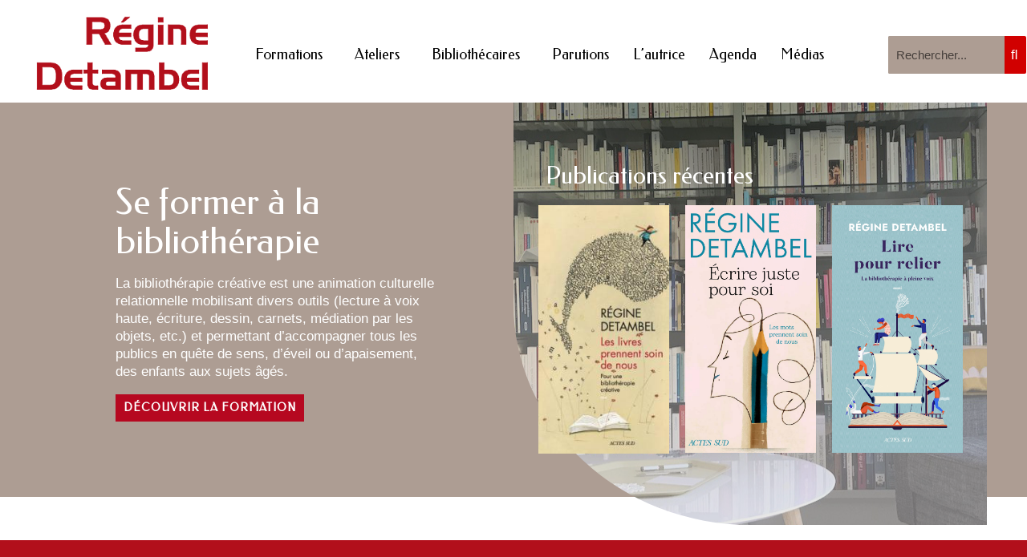

--- FILE ---
content_type: text/html; charset=UTF-8
request_url: https://www.regine-detambel.com/
body_size: 22069
content:
<!DOCTYPE html>
<html lang="fr-FR">
<head>
	<meta charset="UTF-8">
	<meta name="viewport" content="width=device-width, initial-scale=1.0, viewport-fit=cover" />			<title>
			Régine Detambel - Formation Bibliothérapie Créative		</title>
		<meta name='robots' content='index, follow, max-image-preview:large, max-snippet:-1, max-video-preview:-1' />
<style type="text/css" id="login-logout-link"> .eccp-loginout span.dashicons{line-height:inherit!important;margin-right:1em;}</style><style type="text/css" id="eccp-link-block">.is-linkable-block{cursor: pointer;}</style><style type="text/css">.block-quote{
			
			position: relative;
			font-style: italic;
			border:none!important;
			margin: 40px 70px!important;}.block-quote:before {
			position: absolute;
			content: "";
			top: -19px;
			left: -67px;
			height: 55px;
			width: 53px;background-image: url("data:image/svg+xml;charset=utf8,%3C?xml version='1.0' encoding='UTF-8' standalone='no'?%3E%3Csvg xmlns:dc='http://purl.org/dc/elements/1.1/' xmlns:cc='http://creativecommons.org/ns%23' xmlns:rdf='http://www.w3.org/1999/02/22-rdf-syntax-ns%23' xmlns:svg='http://www.w3.org/2000/svg' xmlns='http://www.w3.org/2000/svg' xmlns:sodipodi='http://sodipodi.sourceforge.net/DTD/sodipodi-0.dtd' xmlns:inkscape='http://www.inkscape.org/namespaces/inkscape' width='53' height='55' version='1.1' id='svg8' sodipodi:docname='rc-blockquote.svg' inkscape:version='1.0 (4035a4fb49, 2020-05-01)'%3E%3Cmetadata id='metadata14'%3E%3Crdf:RDF%3E%3Ccc:Work rdf:about=''%3E%3Cdc:format%3Eimage/svg+xml%3C/dc:format%3E%3Cdc:type rdf:resource='http://purl.org/dc/dcmitype/StillImage' /%3E%3Cdc:title /%3E%3C/cc:Work%3E%3C/rdf:RDF%3E%3C/metadata%3E%3Cdefs id='defs12'%3E%3Cfilter height='1.0000094' y='-4.7127273e-06' width='1.0000216' x='-1.08e-05' id='filter842' style='color-interpolation-filters:sRGB' inkscape:collect='always'%3E%3CfeGaussianBlur id='feGaussianBlur844' stdDeviation='0.000108' inkscape:collect='always' /%3E%3C/filter%3E%3Cfilter height='1.0000094' y='-4.7127273e-06' width='1.0000216' x='-1.08e-05' id='filter846' style='color-interpolation-filters:sRGB' inkscape:collect='always'%3E%3CfeGaussianBlur id='feGaussianBlur848' stdDeviation='0.000108' inkscape:collect='always' /%3E%3C/filter%3E%3C/defs%3E%3Csodipodi:namedview inkscape:document-rotation='0' pagecolor='%23ffffff' bordercolor='%23666666' borderopacity='1' objecttolerance='10' gridtolerance='10' guidetolerance='10' inkscape:pageopacity='0' inkscape:pageshadow='2' inkscape:window-width='1366' inkscape:window-height='705' id='namedview10' showgrid='false' inkscape:zoom='8.6' inkscape:cx='29.175176' inkscape:cy='27.5' inkscape:window-x='-8' inkscape:window-y='-8' inkscape:window-maximized='1' inkscape:current-layer='svg8' /%3E%3Cg id='g840'%3E%3Cpath id='‘' d='m 24,0 v 7.178 c -3.11,0.905 -5.441,3.185 -6.996,6.839 -1.555,3.654 -2.332,8.681 -2.332,15.084 v 2.037 H 24 V 55 H 0 V 34.242 C 0,23.7 1.992,15.569 5.976,9.846 9.96,4.123 15.968,0.84 24,0 Z' style='display:inline;opacity:0.6;fill:%23F37020;fill-opacity:1;fill-rule:evenodd;stroke:none;stroke-width:1;filter:url(%23filter842)' /%3E%3Cpath id='‘-copy' d='m 53,0 v 7.178 c -3.11,0.905 -5.441,3.185 -6.996,6.839 -1.555,3.654 -2.332,8.681 -2.332,15.084 v 2.037 H 53 V 55 H 29 V 34.242 C 29,23.701 30.992,15.569 34.976,9.846 38.96,4.123 44.968,0.84 53,0 Z' style='display:inline;opacity:0.6;fill:%23F37020;fill-opacity:1;fill-rule:evenodd;stroke:none;stroke-width:1;filter:url(%23filter846)' inkscape:highlight-color='4294967295' /%3E%3C/g%3E%3C/svg%3E");}.block-quote:after {
			position: absolute;
			content: "";
			bottom: -19px;
			right: -67px;
			height: 55px;
			width: 53px;
			-webkit-transform: rotate(180deg);
			transform: rotate(180deg);background-image: url("data:image/svg+xml;charset=utf8,%3C?xml version='1.0' encoding='UTF-8' standalone='no'?%3E%3Csvg xmlns:dc='http://purl.org/dc/elements/1.1/' xmlns:cc='http://creativecommons.org/ns%23' xmlns:rdf='http://www.w3.org/1999/02/22-rdf-syntax-ns%23' xmlns:svg='http://www.w3.org/2000/svg' xmlns='http://www.w3.org/2000/svg' xmlns:sodipodi='http://sodipodi.sourceforge.net/DTD/sodipodi-0.dtd' xmlns:inkscape='http://www.inkscape.org/namespaces/inkscape' width='53' height='55' version='1.1' id='svg8' sodipodi:docname='rc-blockquote.svg' inkscape:version='1.0 (4035a4fb49, 2020-05-01)'%3E%3Cmetadata id='metadata14'%3E%3Crdf:RDF%3E%3Ccc:Work rdf:about=''%3E%3Cdc:format%3Eimage/svg+xml%3C/dc:format%3E%3Cdc:type rdf:resource='http://purl.org/dc/dcmitype/StillImage' /%3E%3Cdc:title /%3E%3C/cc:Work%3E%3C/rdf:RDF%3E%3C/metadata%3E%3Cdefs id='defs12'%3E%3Cfilter height='1.0000094' y='-4.7127273e-06' width='1.0000216' x='-1.08e-05' id='filter842' style='color-interpolation-filters:sRGB' inkscape:collect='always'%3E%3CfeGaussianBlur id='feGaussianBlur844' stdDeviation='0.000108' inkscape:collect='always' /%3E%3C/filter%3E%3Cfilter height='1.0000094' y='-4.7127273e-06' width='1.0000216' x='-1.08e-05' id='filter846' style='color-interpolation-filters:sRGB' inkscape:collect='always'%3E%3CfeGaussianBlur id='feGaussianBlur848' stdDeviation='0.000108' inkscape:collect='always' /%3E%3C/filter%3E%3C/defs%3E%3Csodipodi:namedview inkscape:document-rotation='0' pagecolor='%23ffffff' bordercolor='%23666666' borderopacity='1' objecttolerance='10' gridtolerance='10' guidetolerance='10' inkscape:pageopacity='0' inkscape:pageshadow='2' inkscape:window-width='1366' inkscape:window-height='705' id='namedview10' showgrid='false' inkscape:zoom='8.6' inkscape:cx='29.175176' inkscape:cy='27.5' inkscape:window-x='-8' inkscape:window-y='-8' inkscape:window-maximized='1' inkscape:current-layer='svg8' /%3E%3Cg id='g840'%3E%3Cpath id='‘' d='m 24,0 v 7.178 c -3.11,0.905 -5.441,3.185 -6.996,6.839 -1.555,3.654 -2.332,8.681 -2.332,15.084 v 2.037 H 24 V 55 H 0 V 34.242 C 0,23.7 1.992,15.569 5.976,9.846 9.96,4.123 15.968,0.84 24,0 Z' style='display:inline;opacity:0.6;fill:%23F37020;fill-opacity:1;fill-rule:evenodd;stroke:none;stroke-width:1;filter:url(%23filter842)' /%3E%3Cpath id='‘-copy' d='m 53,0 v 7.178 c -3.11,0.905 -5.441,3.185 -6.996,6.839 -1.555,3.654 -2.332,8.681 -2.332,15.084 v 2.037 H 53 V 55 H 29 V 34.242 C 29,23.701 30.992,15.569 34.976,9.846 38.96,4.123 44.968,0.84 53,0 Z' style='display:inline;opacity:0.6;fill:%23F37020;fill-opacity:1;fill-rule:evenodd;stroke:none;stroke-width:1;filter:url(%23filter846)' inkscape:highlight-color='4294967295' /%3E%3C/g%3E%3C/svg%3E");}body.page .block-quote{width:62%;}body.single-elementskit-content .block-quote{width:61%;}body.single-catalogue .block-quote{width:61%;}.mise-en-evidence {border-left: 5px solid rgba(243,112,32,0.7);border-radius:4px;
			 padding:1.1em!important;
		     margin:1.1em;
		     font-size: 20px;}body.page .mise-en-evidence{width:62%;}body.single-elementskit-content .mise-en-evidence{width:62%;}body.single-catalogue .mise-en-evidence{width:62%;}p.eccp-box-shadow {padding: 1.25em 2.375em;margin-bottom:1.1em!important;}.wp-block-image .eccp-box-shadow img,
			 .wp-block-image.eccp-box-shadow img{box-shadow: var(--eccp-horizontalBoxShadow, 0) var(--eccp-verticalBoxShadow, 0) var(--eccp-blurBoxShadow, 4) var(--eccp-spreadBoxShadow, 1) var(--eccp-colorBoxShadow, rgba(0,0,0,0.2));}.wp-block-media-text.eccp-box-shadow .wp-block-media-text__media img {box-shadow: var(--eccp-horizontalBoxShadow, 20) var(--eccp-verticalBoxShadow, 20) var(--eccp-blurBoxShadow, 0) var(--eccp-spreadBoxShadow, 0) var(--eccp-colorBoxShadow,#0E6487);}.wp-block-button.eccp-box-shadow .wp-block-button__link {box-shadow: var(--eccp-horizontalBoxShadow, 0) var(--eccp-verticalBoxShadow, 0) var(--eccp-blurBoxShadow, 4) var(--eccp-spreadBoxShadow, 1) var(--eccp-colorBoxShadow, rgba(0,0,0,0.2));}@media only screen and (max-width:480px){
			
			p.has-background{padding: 1.25em 1.25em;}
		
		}p.is-style-eccp-evidence {border-left: 5px solid rgba(243,112,32,0.7);background:rgba(243,230,114,0.7);border-radius:4px;box-shadow: 8px 8px 12px -8px rgba(0,0,0,0.5); padding:1.1em!important; margin:1.1em; font-size: 20px;}.eccp-tooltip {position: relative;text-decoration: underline double 2px #1E5A99;}.eccp-tooltip:hover::after  {background-color:#1E5A99;border-radius: 8px;color:#FFFFFF;padding: 6px 6px;position: absolute;text-align: center;z-index: 999;width:200px;font-size:14px;font-weight:normal;line-height:1.5;content:attr(data-tooltip);top: 0;left: 50%;transform: translate(-50%, calc(-100% - 10px));}.eccp-tooltip:hover::before {background-color:#1E5A99;content:"";position: absolute;z-index: 999;top: 0;left: 50%;width: 15px;height: 15px;transform: translate(-50%, calc(-100% - 5px)) rotate(45deg);}@media (min-width:768px) {p.is-style-eccp-size-very-small{width: 50%!important;}p.is-style-eccp-size-small{width: 60%!important;}p.is-style-eccp-size-regular{width: 70%!important;}p.is-style-eccp-size-large{width: 80%!important;}p.is-style-eccp-size-larger{width: 90%!important;}}body.single p .eccp-dashicon.icon-outline:before, 
			 body.page p .eccp-dashicon.icon-outline:before {outline-style: solid;outline-offset: 0.75rem;outline-color: inherit;outline-width: 4px;border-radius: 50%;}.wp-block-group {padding: 1.25em 2.375em;margin:0 0 1.2em 0;}.wp-block-group__inner-container{padding:0px!important;}@media (min-width:1025px) {body.page .is-style-eccp-size-very-small.wp-block-group,
			     body.single .is-style-eccp-size-very-small.wp-block-group{width: 50%!important;}body.page .is-style-eccp-size-small.wp-block-group,
			     body.single .is-style-eccp-size-small.wp-block-group{width: 60%!important;}body.page .is-style-eccp-size-regular.wp-block-group,
			     body.single .is-style-eccp-size-regular.wp-block-group{width: 70%!important;}body.page .is-style-eccp-size-large.wp-block-group,
			     body.single .is-style-eccp-size-large.wp-block-group{width: 80%!important;}body.page .is-style-eccp-size-larger.wp-block-group,
			     body.single .is-style-eccp-size-larger.wp-block-group{width: 90%!important;}}@media (max-width:480px) {body.page .wp-block-group,
			     body.single .wp-block-group{margin-right: 0;width: 100%;}}@media (min-width:1025px) {.wp-block-group.alignleft.is-style-eccp-size-larger {margin-right: 10%;}.wp-block-group.alignleft.is-style-eccp-size-large {margin-right: 20%;}.wp-block-group.alignleft.is-style-eccp-size-regular {margin-right: 30%;}.wp-block-group.alignleft.is-style-eccp-size-small {margin-right: 40%;}.wp-block-group.alignleft.is-style-eccp-size-very-small {margin-right: 50%;}.wp-block-group.aligncenter.is-style-eccp-size-larger {margin-bottom: 1.5em!important;}.wp-block-group.aligncenter.is-style-eccp-size-large {margin-bottom: 1.5em!important;}.wp-block-group.aligncenter.is-style-eccp-size-regular {margin-bottom: 1.5em!important;}.wp-block-group.aligncenter.is-style-eccp-size-small {margin-bottom: 1.5em!important;}.wp-block-group.aligncenter.is-style-eccp-size-very-small {margin-bottom: 1.5em!important;}.wp-block-group.alignright.is-style-eccp-size-larger {margin-left: 10%;}.wp-block-group.alignright.is-style-eccp-size-large {margin-left: 20%;}.wp-block-group.alignright.is-style-eccp-size-regular {margin-left: 30%;}.wp-block-group.alignright.is-style-eccp-size-small {margin-left: 40%;}.wp-block-group.alignright.is-style-eccp-size-very-small {margin-left: 50%;}}.is-style-eccp-infobox.wp-block-group {padding: 1.25em!important;background: #F0F2F6;margin-bottom: 1.3em!important;;}.is-style-eccp-infobox .wp-block-columns {margin-bottom: 0em!important;}.is-style-eccp-infobox .wp-block-button__link {margin-bottom: 0em!important;}@media screen and (max-width: 599px) {body.page .wp-block-group.is-style-eccp-infobox .wp-block-columns,
				 body.single .wp-block-group.is-style-eccp-infobox .wp-block-columns {gap: 1em;}body.page .is-style-eccp-infobox p,
				 body.single .is-style-eccp-infobox p {text-align: center!important;margin: 0 0 20px;}body.page .wp-block-group.is-style-eccp-infobox .wp-block-image,
				 body.single .wp-block-group.is-style-eccp-infobox .wp-block-image {margin-top: 0!important;margin-bottom: 0!important;}body.page .is-style-eccp-infobox .wp-block-button,
				 body.single .is-style-eccp-infobox .wp-block-button {margin: 0!important;float:none!important;}body.page .is-style-eccp-infobox .wp-block-button__link,
				 body.single .is-style-eccp-infobox .wp-block-button__link{display: block!important;margin: auto!important;}}@media screen and (max-width: 781px) {body.page .wp-block-group.is-style-eccp-infobox,
				 body.single .wp-block-group.is-style-eccp-infobox {margin: 0;}.is-style-eccp-infobox .wp-block-column {margin-bottom: 0em!important;}.is-style-eccp-infobox h2,.is-style-eccp-infobox h3,
				 .is-style-eccp-infobox h4,.is-style-eccp-infobox h5 {margin: 0em!important;}}@media (min-width: 600px) and (max-width: 781px) {body.page .wp-block-group.is-style-eccp-infobox .wp-block-column:first-child,
                   body.single .wp-block-group.is-style-eccp-infobox .wp-block-column:first-child {flex-basis: 66.66%!important;}body.page .wp-block-group.is-style-eccp-infobox .wp-block-column:nth-child(2),
                   body.single .wp-block-group.is-style-eccp-infobox .wp-block-column:nth-child(2) {flex-basis: 33.33%!important;}body.page .wp-block-group.is-style-eccp-infobox .wp-block-columns,
                   body.single .wp-block-group.is-style-eccp-infobox .wp-block-columns {flex-flow: row nowrap!important;}}body.page .wp-block-group.is-style-eccp-countdown,
		     body.single .wp-block-group.is-style-eccp-countdown {box-shadow:0px 0px 4px 1px rgba(0,0,0,0.2);padding:1em 1em;margin-bottom:1.5em;}body.page .wp-block-group.is-style-eccp-countdown ul,
			 body.single .wp-block-group.is-style-eccp-countdown ul {margin: 0 0 1em 0!important;}body.page .wp-block-group.is-style-eccp-countdown p,
		     body.single .wp-block-group.is-style-eccp-countdown p {margin-bottom:20px!important}ul#countdown {text-align:center;display:flex;align-items:center;justify-content:center;flex-wrap: wrap;gap:1em;}ul#countdown li {color:#fff;display: inline-block;padding:0.1em;width: 100px;height: 90px;-webkit-border-radius: 10px;-moz-border-radius: 10px;border-radius: 10px;background: #333333;-webkit-box-shadow: 0px 0px 4px 1px rgba(50, 50, 50, 0.6);-moz-box-shadow: 0px 0px 4px 1px rgba(50, 50, 50, 0.6);box-shadow: 0px 0px 4px 1px rgba(50, 50, 50, 0.6);}ul#countdown li p.timeRefDays,ul#countdown li p.timeRefHours,
			 ul#countdown li p.timeRefMinutes,ul#countdown li p.timeRefSeconds{text-shadow: 1px 1px 2px rgba(150, 150, 150, 1);}ul#countdown li span {font-size: 42px;font-weight: bold;color: #fff;text-shadow: 1px 1px 2px rgba(150, 150, 150, 1);position: relative;top: -40px;}@media (max-width:480px){ul#countdown {}}body.page .wp-block-group.is-style-eccp-toc pre.wp-block-code,
			 body.single .wp-block-group.is-style-eccp-toc pre.wp-block-code {display:none!important;}body.blog .is-style-eccp-toc,body.category .is-style-eccp-toc {display: none;}body.page .wp-block-group.is-style-eccp-toc,
			 body.single .wp-block-group.is-style-eccp-toc 	{padding: 0!important;margin-bottom: 1.1em;}body.page .wp-block-group.is-style-eccp-toc:not(.has-background),
			 body.single .wp-block-group.is-style-eccp-toc:not(.has-background) 	{border: 1px solid lightgray}.eccp-toc {display: flex;flex-direction: column;margin-top: 0!important;}.eccp-toc  summary {cursor: pointer;user-select: none;}.eccp-toc details {padding: 1em;}.eccp-toc summary {color:#333333;font-size: 18px;font-weight:600;}.eccp-toc nav {margin-block-start: 1rem;}.eccp-toc details > summary::-webkit-details-marker,
             .eccp-toc details > summary::marker {display: none!important;}.eccp-toc details summary {list-style: none!important;}.eccp-toc details summary::after {content: "\f347";font-family: "dashicons";float:right;}.eccp-toc details[open] summary::after {content: "\f343";font-family: "dashicons";float:right;}body.single .eccp-toc ol,body.page .eccp-toc ol{margin: 5px 0px 5px 20px!important;padding: 0!important;}.is-style-eccp-table-of-contents-bullet-list a {text-decoration: none!important;color: currentcolor!important;font-weight: inherit!important;}.eccp-toc ol {list-style-type: none!important;counter-reset: toc-counter;}.eccp-toc ol li {font-size:inherit!important;}.eccp-toc ol li::before {content: counters(toc-counter, ".") "  ";counter-increment: toc-counter;font-weight: inherit!important;}html {scroll-behavior: smooth;}h2,h3,h4,h5,h6 {scroll-margin-top:20px;}@media only screen and (min-width:480px){body.single .site-content ul,
				 body.page .site-content ul {margin: 15px 0 20px 20px!important;}}.wp-block-image {
			margin-top: 1.5em!important;
			margin-bottom: 1.5em!important;
		}.wp-block-image mark{background:#D5590B;padding:5px;color:#FFFFFF;}body.single .wp-block-image figcaption,
			 body.page .wp-block-image figcaption,
			 body.blog .wp-block-image figcaption {font-size:15px!important;margin-top:1.5em;}.fbx-modal .fbx-caption-title{
			display:none;
		}@media(min-width:1100px) {.wp-block-image:not(.is-style-eccp-card-image) figure.eccp-hover-zoom img:hover,
			     .wp-block-image:not(.is-style-eccp-card-image).eccp-hover-zoom img:hover{transform: scaleX(calc( 1 + var(--eccp-customHoverZoom,5)/100 )) scaleY(calc( 1 + var(--eccp-customHoverZoom,5)/100 ));transition: transform 300ms ease 0ms;}body.single .wp-block-image.is-style-eccp-card-image figure.eccp-hover-zoom:hover, 
				 body.page .wp-block-image.is-style-eccp-card-image figure.eccp-hover-zoom:hover, 
				 body.blog .wp-block-image.is-style-eccp-card-image figure.eccp-hover-zoom:hover,
				 body.single .wp-block-image.is-style-eccp-card-image.eccp-hover-zoom:hover, 
				 body.page .wp-block-image.is-style-eccp-card-image.eccp-hover-zoom:hover, 
				 body.blog .wp-block-image.is-style-eccp-card-image.eccp-hover-zoom:hover{transform: scaleX(calc( 1 + var(--eccp-customHoverZoom,5)/100 )) scaleY(calc( 1 + var(--eccp-customHoverZoom,5)/100 ));transition: transform 300ms ease 0ms;}}.wp-block-gallery.is-style-eccp-justified .wp-block-image{margin:0!important;}.wp-block-group .wp-block-gallery.is-style-eccp-justified{max-width:100%;}@media(max-width:480px) {body.page .wp-block-gallery,
				 body.single .wp-block-gallery{gap:0.7em;}body.page .wp-block-group:has(.wp-block-group__inner-container):has(.is-style-eccp-justified),
			     body.single .wp-block-group:has(.wp-block-group__inner-container):has(.is-style-eccp-justified){padding: 0.7em!important;width: 100%;}body.page .wp-block-group:has(.is-style-eccp-justified),
			     body.single .wp-block-group:has(.wp-block-group__inner-container):has(.is-style-eccp-justified){padding: 0.7em!important;width: 100%;}.wp-block-gallery.is-style-eccp-one-column-mobile figure.wp-block-image{width:100%!important;}}.wp-block-gallery figure.wp-block-image img{border-radius: var(--eccp-border-radius-images-gallery,10);}.wp-block-gallery figure.wp-block-image figcaption{border-radius: 0px 0px var(--eccp-border-radius-images-gallery,10) var(--eccp-border-radius-images-gallery,10);}@media(min-width:1100px) {.wp-block-gallery figure.wp-block-image:hover{transform: scaleX(calc( 1 + var(--eccp-customGalleryHoverZoom,0)/100 )) scaleY(calc( 1 + var(--eccp-customGalleryHoverZoom,0)/100 ));transition: transform 300ms ease 0ms;}}.wp-block-button__link{font-weight:600;margin-bottom:1.1em;}body.single .is-style-fill .wp-block-button__link:hover,
			 body.page .is-style-fill .wp-block-button__link:hover{background: var(--eccp-buttonFillBgColorHover, rgba(0,0,0,0))!important;border: 2px solid var(--eccp-buttonFillBorderColorHover, #0E6487)!important;color: var(--eccp-buttonFillColorHover, #0E6487)!important;}body.single .is-style-fill .wp-block-button__link,
			 body.page .is-style-fill .wp-block-button__link{color: var(--eccp-textColor,#FFFFFF)!important;}#tribe-events-content .is-style-fill .wp-block-button__link{color: var(--eccp-textColor)!important;box-shadow:none!important;border-style:none;}#tribe-events-content  .is-style-fill .wp-block-button__link:hover{color: var(--eccp-buttonFillColorHover, #0E6487)!important;border-style:solid;}.wp-block-button.is-style-outline .wp-block-button__link {background: transparent!important;color: var(--eccp-textColor, #0E6487)!important;border:2px solid var(--eccp-textColor, #0E6487)!important;}body.page .wp-block-button.is-style-outline .wp-block-button__link:hover,
			 body.single .wp-block-button.is-style-outline .wp-block-button__link:hover{background: var(--eccp-buttonOutlineBgColorHover, #0E6487)!important;border: 2px solid var(--eccp-buttonOutlineBorderColorHover, #0E6487)!important;color: var(--eccp-buttonOutlineColorHover, #FFFFFF)!important;}#tribe-events-content .wp-block-button.is-style-outline .wp-block-button__link{color: var(--eccp-textColor)!important;border-color: var(--eccp-textColor)!important;box-shadow:none!important;}#tribe-events-content .wp-block-button.is-style-outline .wp-block-button__link:hover{color: var(--eccp-buttonOutlineColorHover, #FFFFFF)!important;}body.single .wp-block-button__link .eccp-dashicon,
				 body.page .wp-block-button__link .eccp-dashicon{display:contents;font-size:inherit;}body.single p .eccp-dashicon,
				 body.page p .eccp-dashicon{display:contents;font-size:inherit;}body.single p .eccp-dashicon:before,
				 body.page p .eccp-dashicon:before{margin-right:-10px;}.eccp-dashicon:before{font-family:"dashicons";margin-right:10px;position:relative;top:0.15em;font-size:inherit;font-weight:500;}.eccp-dashicon.icon-right:before {float:right;margin-right:0;margin-left:10px;top:0.5em;}.eccp-dashicon.icon-right:before {top:0.25em;}.is-style-eccp-pricing-table .wp-block-column{padding: 0em;}.is-style-eccp-pricing-table .wp-block-column h3{padding: 1.2em 1.2em;border-bottom-right-radius: 0px!important;border-bottom-left-radius: 0px!important;margin: 0 0 20px;}.is-style-eccp-pricing-table .wp-block-column ul{padding:20px;margin:15px 0px 15px 20px!important;}#tribe-events-content .wp-block-columns.is-style-eccp-pricing-table .wp-block-button__link{color: var(--eccp-textColor)!important;  
				 box-shadow:none!important;border: 2px solid var(--eccp-bgColor)!important;}#tribe-events-content .wp-block-columns.is-style-eccp-pricing-table .wp-block-button__link{color: var(--eccp-textColor)!important;  
				 box-shadow:none!important;background: var(--eccp-bgColor)!important;}.eccp-flip-box-vertical {perspective: 1000px;transform-style: preserve-3d;min-height:350px;}.eccp-flip-box-inner {transform-style: preserve-3d;padding:0!important;margin-top:1.2em;}.eccp-flip-box-inner .wp-block-group__inner-container {position: relative;transition: all 1000ms ease;transform-style: preserve-3d;min-height:200px;}.eccp-flip-box-vertical:hover .eccp-flip-box-inner .wp-block-group__inner-container {transform: rotateY(180deg);}.eccp-flip-box-front, .eccp-flip-box-back {position: absolute;width: 100%;backface-visibility: hidden;transition: all 1000ms ease;}.eccp-flip-box-vertical .eccp-flip-box-back{transform: rotateY(180deg);}.eccp-flip-box-vertical .eccp-flip-box-back .wp-block-group__inner-container > :nth-child(odd),
			 .eccp-flip-box-vertical .eccp-flip-box-back .wp-block-group__inner-container > :nth-child(even) {transform: rotateY(180deg);}@media (max-width:480px) {body.single .wp-block-columns,
				 body.page .wp-block-columns{width:100%;}}body.page .is-style-eccp-size-very-small.wp-block-separator,
			     body.single .is-style-eccp-size-very-small.wp-block-separator{width: 50%!important;}body.page .is-style-eccp-size-small.wp-block-separator,
			     body.single .is-style-eccp-size-small.wp-block-separator{width: 60%!important;}body.page .is-style-eccp-size-regular.wp-block-separator,
			     body.single .is-style-eccp-size-regular.wp-block-separator{width: 70%!important;}body.page .is-style-eccp-size-large.wp-block-separator,
			     body.single .is-style-eccp-size-large.wp-block-separator{width: 80%!important;}body.page .is-style-eccp-size-larger.wp-block-separator,
			     body.single .is-style-eccp-size-larger.wp-block-separator{width: 90%!important;}.wp-block-table.is-style-eccp-stripes thead {background:var(--eccp-tableHeaderBgColor,#2B5DF2);border-bottom:none;}.wp-block-table.is-style-eccp-stripes thead tr th {border: 1px solid  #FFFFFF;font-weight:bold;color:var(--eccp-tableHeaderColor,#FFFFFF);}.wp-block-table.is-style-eccp-stripes thead tr th:first-child {border-radius: 10px 0px 0px 0px;}.wp-block-table.is-style-eccp-stripes thead tr th:last-child {border-radius: 0px 10px 0px 0px;}.wp-block-table.is-style-eccp-stripes tbody tr td {vertical-align:middle;padding: 8px;border: 1px solid;border-color: #EAF1F8;line-height:1.4em;}.wp-block-table.is-style-eccp-stripes tbody > tr:nth-child(2n){background-color:var(--eccp-tableRowOddBgColor,#EFF8FE);color:var(--eccp-tableRowOddColor);}@media (min-width:768px) {.is-style-eccp-size-very-small.wp-block-table{width: 50%!important;}.is-style-eccp-size-small.wp-block-table{width: 60%!important;}.is-style-eccp-size-regular.wp-block-table{width: 70%!important;}.is-style-eccp-size-large.wp-block-table{width: 80%!important;}.is-style-eccp-size-larger.wp-block-table{width: 90%!important;}}h2::before,h3::before,h4::before,h5::before{font-family:dashicons;position: relative;top: 0.15em;margin-right:0.5em;font-size:inherit;}.is-style-eccp-icon-heading-home::before {content: "\f102";font-weight:600;}.is-style-eccp-icon-heading-site::before {content: "\f11f";font-weight:400;}.is-style-eccp-icon-heading-post::before {content: "\f109";font-weight:600;}.is-style-eccp-icon-heading-links::before {content: "\f103";font-weight:600;}.is-style-eccp-icon-heading-users::before {content: "\f110";font-weight:600;}.is-style-eccp-icon-heading-tools::before {content: "\f107";font-weight:600;}.is-style-eccp-icon-heading-audio::before {content: "\f127";font-weight:600;}.is-style-eccp-icon-heading-camera::before {content: "\f129";font-weight:600;}.is-style-eccp-icon-heading-video::before {content: "\f235";font-weight:600;}.is-style-eccp-icon-heading-info-outline::before {content: "\f14c";font-weight:600;}.is-style-eccp-icon-heading-list::before {content: "\f203";font-weight:400;}.is-style-eccp-icon-heading-quote::before {content: "\f205";font-weight:400;}.is-style-eccp-icon-heading-film::before {content: "\f219";font-weight:400;}.is-style-eccp-icon-heading-help::before {content: "\f223";font-weight:400;}.is-style-eccp-icon-heading-code::before {content: "\f475";font-weight:600;}.is-style-eccp-icon-heading-table::before {content: "\f535";font-weight:400;}.is-style-eccp-icon-heading-hashtag::before{ background-size: cover!important;
					  display: inline-block; 
					  position: relative; 
					  top:0;					  
					  mask-repeat: no-repeat;	                 
					  -webkit-mask-repeat: no-repeat;
					  content: "";
					  background-color: var(--eccp-textColor,#333333);}h2.is-style-eccp-icon-heading-hashtag::before{height:30px;width:30px;}@media (max-width:767px){h2.is-style-eccp-icon-heading-hashtag::before{height:20px;width:20px;}}h3.is-style-eccp-icon-heading-hashtag::before{height:20px;width:20px;}h4.is-style-eccp-icon-heading-hashtag::before{height:17px;width:17px;}h5.is-style-eccp-icon-heading-hashtag::before{height:14px;width:14px;}.is-style-eccp-icon-heading-hashtag::before{-webkit-mask-image:url("data:image/svg+xml;charset=utf8,%3C?xml version='1.0' encoding='utf-8'?%3E%3Csvg version='1.1' id='Layer_1' xmlns='http://www.w3.org/2000/svg' xmlns:xlink='http://www.w3.org/1999/xlink' x='0px' y='0px' viewBox='0 0 103.41 122.88' style='enable-background:new 0 0 103.41 122.88' xml:space='preserve'%3E%3Cg%3E%3Cpath d='M23.12,51.51L18.3,74.86H0v18.31h14.87L8.7,122.88H27.5l6.08-29.71h23.48l-5.91,29.71h18.98l5.99-29.71h27.28V74.86H79.76 l5.3-26.34h18.35V30.23H88.79L94.7,0H75.79l-6.08,30.23H46.15L52.32,0H33.36l-5.99,30.23H0v18.29h23.74L23.12,51.51L23.12,51.51z M58.74,74.86H37.17l5.55-26.34h23.46l-5.4,26.34H58.74L58.74,74.86z'/%3E%3C/g%3E%3C/svg%3E");mask-image:url("data:image/svg+xml;charset=utf8,%3C?xml version='1.0' encoding='utf-8'?%3E%3Csvg version='1.1' id='Layer_1' xmlns='http://www.w3.org/2000/svg' xmlns:xlink='http://www.w3.org/1999/xlink' x='0px' y='0px' viewBox='0 0 103.41 122.88' style='enable-background:new 0 0 103.41 122.88' xml:space='preserve'%3E%3Cg%3E%3Cpath d='M23.12,51.51L18.3,74.86H0v18.31h14.87L8.7,122.88H27.5l6.08-29.71h23.48l-5.91,29.71h18.98l5.99-29.71h27.28V74.86H79.76 l5.3-26.34h18.35V30.23H88.79L94.7,0H75.79l-6.08,30.23H46.15L52.32,0H33.36l-5.99,30.23H0v18.29h23.74L23.12,51.51L23.12,51.51z M58.74,74.86H37.17l5.55-26.34h23.46l-5.4,26.34H58.74L58.74,74.86z'/%3E%3C/g%3E%3C/svg%3E");}.is-style-eccp-icon-heading-calendar::before {content: "\f508";font-weight:400;}.is-style-eccp-icon-heading-edit::before {content: "\f464";font-weight:400;}.is-style-eccp-icon-heading-trash::before {content: "\f182";font-weight:400;top:0.1em;}.is-style-eccp-icon-heading-list-view::before {content: "\f163";font-weight:600;}.is-style-eccp-icon-heading-list-view-alt::before{ background-size: cover!important;
					  display: inline-block; 
					  position: relative; 
					  top:0.1em;					  
					  mask-repeat: no-repeat;	                 
					  -webkit-mask-repeat: no-repeat;
					  content: "";
					  background-color: var(--eccp-textColor,#333333);}h2.is-style-eccp-icon-heading-list-view-alt::before{height:30px;width:30px;}@media (max-width:767px){h2.is-style-eccp-icon-heading-list-view-alt::before{height:24px;width:24px;}}h3.is-style-eccp-icon-heading-list-view-alt::before{height:24px;width:24px;}h4.is-style-eccp-icon-heading-list-view-alt::before{height:20px;width:20px;}h5.is-style-eccp-icon-heading-list-view-alt::before{height:17px;width:17px;}.is-style-eccp-icon-heading-list-view-alt::before{-webkit-mask-image:url("data:image/svg+xml;charset=utf8,%3Csvg xmlns='http://www.w3.org/2000/svg' viewBox='0 0 512 512'%3E%3Cpath d='M464 32H48C21.49 32 0 53.49 0 80v352c0 26.51 21.49 48 48 48h416c26.51 0 48-21.49 48-48V80c0-26.51-21.49-48-48-48zm-6 400H54a6 6 0 0 1-6-6V86a6 6 0 0 1 6-6h404a6 6 0 0 1 6 6v340a6 6 0 0 1-6 6zm-42-92v24c0 6.627-5.373 12-12 12H204c-6.627 0-12-5.373-12-12v-24c0-6.627 5.373-12 12-12h200c6.627 0 12 5.373 12 12zm0-96v24c0 6.627-5.373 12-12 12H204c-6.627 0-12-5.373-12-12v-24c0-6.627 5.373-12 12-12h200c6.627 0 12 5.373 12 12zm0-96v24c0 6.627-5.373 12-12 12H204c-6.627 0-12-5.373-12-12v-24c0-6.627 5.373-12 12-12h200c6.627 0 12 5.373 12 12zm-252 12c0 19.882-16.118 36-36 36s-36-16.118-36-36 16.118-36 36-36 36 16.118 36 36zm0 96c0 19.882-16.118 36-36 36s-36-16.118-36-36 16.118-36 36-36 36 16.118 36 36zm0 96c0 19.882-16.118 36-36 36s-36-16.118-36-36 16.118-36 36-36 36 16.118 36 36z'/%3E%3C/svg%3E%3C!-- Font Awesome Free 5.2.0 by @fontawesome - https://fontawesome.com License - https://fontawesome.com/license (Icons: CC BY 4.0, Fonts: SIL OFL 1.1, Code: MIT License) --%3E");mask-image:url("data:image/svg+xml;charset=utf8,%3Csvg xmlns='http://www.w3.org/2000/svg' viewBox='0 0 512 512'%3E%3Cpath d='M464 32H48C21.49 32 0 53.49 0 80v352c0 26.51 21.49 48 48 48h416c26.51 0 48-21.49 48-48V80c0-26.51-21.49-48-48-48zm-6 400H54a6 6 0 0 1-6-6V86a6 6 0 0 1 6-6h404a6 6 0 0 1 6 6v340a6 6 0 0 1-6 6zm-42-92v24c0 6.627-5.373 12-12 12H204c-6.627 0-12-5.373-12-12v-24c0-6.627 5.373-12 12-12h200c6.627 0 12 5.373 12 12zm0-96v24c0 6.627-5.373 12-12 12H204c-6.627 0-12-5.373-12-12v-24c0-6.627 5.373-12 12-12h200c6.627 0 12 5.373 12 12zm0-96v24c0 6.627-5.373 12-12 12H204c-6.627 0-12-5.373-12-12v-24c0-6.627 5.373-12 12-12h200c6.627 0 12 5.373 12 12zm-252 12c0 19.882-16.118 36-36 36s-36-16.118-36-36 16.118-36 36-36 36 16.118 36 36zm0 96c0 19.882-16.118 36-36 36s-36-16.118-36-36 16.118-36 36-36 36 16.118 36 36zm0 96c0 19.882-16.118 36-36 36s-36-16.118-36-36 16.118-36 36-36 36 16.118 36 36z'/%3E%3C/svg%3E%3C!-- Font Awesome Free 5.2.0 by @fontawesome - https://fontawesome.com License - https://fontawesome.com/license (Icons: CC BY 4.0, Fonts: SIL OFL 1.1, Code: MIT License) --%3E");}.is-style-eccp-icon-heading-facebook::before {content: "\f305";font-weight:600;}.is-style-eccp-icon-heading-instagram::before {content: "\f12d";font-weight:600;}.is-style-eccp-icon-heading-linkedin::before {content: "\f18d";font-weight:600;top: 0.1em;}.is-style-eccp-icon-heading-pinterest::before {content: "\f192";font-weight:600;}.is-style-eccp-icon-heading-twiter::before {content: "\f301";font-weight:600;}.is-style-eccp-icon-heading-youtube::before {content: "\f19b";font-weight:600;}.is-style-eccp-icon-heading-heart::before {content: "\f487";font-weight:600;}.is-style-eccp-icon-heading-community::before {content: "\f453";font-weight:400;}.is-style-eccp-icon-heading-info::before {content: "\f348";font-weight:400;}.is-style-eccp-icon-heading-info-circle::before{ background-size: cover!important;
					  display: inline-block; 
					  position: relative; 
					  top:0.1em;					  
					  mask-repeat: no-repeat;	                 
					  -webkit-mask-repeat: no-repeat;
					  content: "";
					  background-color: var(--eccp-textColor,#333333);}h2.is-style-eccp-icon-heading-info-circle::before{height:30px;width:30px;}@media (max-width:767px){h2.is-style-eccp-icon-heading-info-circle::before{height:24px;width:24px;}}h3.is-style-eccp-icon-heading-info-circle::before{height:24px;width:24px;}h4.is-style-eccp-icon-heading-info-circle::before{height:20px;width:20px;}h5.is-style-eccp-icon-heading-info-circle::before{height:17px;width:17px;}.is-style-eccp-icon-heading-info-circle::before{-webkit-mask-image:url("data:image/svg+xml;charset=utf8,%3Csvg xmlns='http://www.w3.org/2000/svg' viewBox='0 0 512 512'%3E%3Cpath d='M256 8C119.043 8 8 119.083 8 256c0 136.997 111.043 248 248 248s248-111.003 248-248C504 119.083 392.957 8 256 8zm0 110c23.196 0 42 18.804 42 42s-18.804 42-42 42-42-18.804-42-42 18.804-42 42-42zm56 254c0 6.627-5.373 12-12 12h-88c-6.627 0-12-5.373-12-12v-24c0-6.627 5.373-12 12-12h12v-64h-12c-6.627 0-12-5.373-12-12v-24c0-6.627 5.373-12 12-12h64c6.627 0 12 5.373 12 12v100h12c6.627 0 12 5.373 12 12v24z'/%3E%3C/svg%3E%3C!-- Font Awesome Free 5.2.0 by @fontawesome - https://fontawesome.com License - https://fontawesome.com/license (Icons: CC BY 4.0, Fonts: SIL OFL 1.1, Code: MIT License) --%3E");mask-image:url("data:image/svg+xml;charset=utf8,%3Csvg xmlns='http://www.w3.org/2000/svg' viewBox='0 0 512 512'%3E%3Cpath d='M256 8C119.043 8 8 119.083 8 256c0 136.997 111.043 248 248 248s248-111.003 248-248C504 119.083 392.957 8 256 8zm0 110c23.196 0 42 18.804 42 42s-18.804 42-42 42-42-18.804-42-42 18.804-42 42-42zm56 254c0 6.627-5.373 12-12 12h-88c-6.627 0-12-5.373-12-12v-24c0-6.627 5.373-12 12-12h12v-64h-12c-6.627 0-12-5.373-12-12v-24c0-6.627 5.373-12 12-12h64c6.627 0 12 5.373 12 12v100h12c6.627 0 12 5.373 12 12v24z'/%3E%3C/svg%3E%3C!-- Font Awesome Free 5.2.0 by @fontawesome - https://fontawesome.com License - https://fontawesome.com/license (Icons: CC BY 4.0, Fonts: SIL OFL 1.1, Code: MIT License) --%3E");}.is-style-eccp-icon-heading-cart::before {content: "\f174";font-weight:400;}.is-style-eccp-icon-heading-wordpress::before {content: "\f120";font-weight:400;}.is-style-eccp-icon-heading-archive::before {content: "\f480";font-weight:400;}.is-style-eccp-icon-heading-bell::before {content: "\f16d";font-weight:600;}.is-style-eccp-icon-heading-star-filled::before {content: "\f155";font-weight:600;}.is-style-eccp-icon-heading-warning::before {content: "\f534";font-weight:400;}.is-style-eccp-icon-heading-book::before {content: "\f330";font-weight:600;}.is-style-eccp-icon-heading-products::before {content: "\f312";font-weight:400;}.is-style-eccp-icon-heading-awards::before {content: "\f313";font-weight:400;}.is-style-eccp-icon-heading-testimonial::before {content: "\f473";font-weight:400;}.is-style-eccp-icon-heading-download::before {content: "\f316";font-weight:600;}.is-style-eccp-icon-heading-carrot::before {content: "\f511";font-weight:400;}.is-style-eccp-icon-heading-beer::before {content: "\f16c";font-weight:400;}.is-style-eccp-icon-heading-chartbar::before {content: "\f185";font-weight:600;}.is-style-eccp-icon-heading-clock::before {content: "\f469";font-weight:600;}.is-style-eccp-icon-heading-coffee::before {content: "\f16f";font-weight:400;}.is-style-eccp-icon-heading-food::before {content: "\f187";font-weight:400;}.is-style-eccp-icon-heading-hourglass::before {content: "\f18c";font-weight:400;}.is-style-eccp-icon-heading-location::before {content: "\f230";font-weight:600;}.is-style-eccp-icon-heading-pdf::before {content: "\f190";font-weight:400;}@media (max-width:1024px) { .wp-block-spacer.eccp-is-style-spacer-block{height: var(--eccp-blockHeightSpacingTablet, 50px)!important;}}@media (max-width:600px) { .wp-block-spacer.eccp-is-style-spacer-block{height: var(--eccp-blockHeightSpacingMobile, 30px)!important;}}.wp-block-spacer.demo-spacer-block { background:#F0F2F0F2;}ul.is-style-eccp-social-sharing-link {margin-bottom:1.2em;}ul.is-style-eccp-social-sharing-link:after {content: "\f237";font-family:"dashicons";font-weight: 600;font-size: 1.1em;display: block;margin: auto;transform: translateX(calc(-100% + 30px));}ul.is-style-eccp-social-sharing-link.is-style-eccp-social-icons-floating-right:after {position:absolute;top:-40px;}ul.is-style-eccp-social-sharing-link.is-style-eccp-social-icons-floating-left:after {position:absolute;top:-40px;}@media(max-width: 767px){body.page ul.is-style-eccp-social-icons-floating-right,
					 body.single ul.is-style-eccp-social-icons-floating-right,
					 body.page ul.is-style-eccp-social-icons-floating-left,
					 body.single ul.is-style-eccp-social-icons-floating-left{display:none!important;}body.page ul.is-style-eccp-social-icons-floating-right:after,
					 body.single ul.is-style-eccp-social-icons-floating-right:after,
					 body.page ul.is-style-eccp-social-icons-floating-left:after,
					 body.single ul.is-style-eccp-social-icons-floating-left:after {display:none;}}span.is-style-eccp-highlight {padding: 0.12em 0.24em;border-radius: 2px;}span.is-style-eccp-external-links:after{font-family: dashicons;content: "\f504";font-weight: 400;vertical-align: top;margin-left:0.1em;margin-right:0.1em;}@media (min-width: 1025px){.eccp-hide-desktop,
					 .eccp-hide-desktop img,
					 .eccp-hide-desktop figcaption {display:none!important;}}@media (min-width: 768px) and (max-width: 1024px){.eccp-hide-tablet,
				     .eccp-hide-tablet img,
					 .eccp-hide-tablet figcaption{display:none!important;}}@media (max-width: 767px){.eccp-hide-mobile,
				     .eccp-hide-mobile img,
					 .eccp-hide-mobile figcaption{display:none!important;}}@media (max-width: 480px){.eccp-has-mobile-text-align-left{text-align:left!important;}.eccp-has-mobile-text-align-center{text-align:center!important;}.eccp-has-mobile-text-align-right{text-align:right!important;}}@media (max-width: 480px){.is-style-eccp-cover{min-height: var( --eccp-mobileCoverHeight,300)!important;}}</style>
	<!-- This site is optimized with the Yoast SEO plugin v26.3 - https://yoast.com/wordpress/plugins/seo/ -->
	<meta name="description" content="Régine Detambel, bibliothérapeute vous invite à découvrir ses formations en bibliothérapie, toute l&#039;année, en présentiel ou à distance." />
	<link rel="canonical" href="https://www.regine-detambel.com/" />
	<meta property="og:locale" content="fr_FR" />
	<meta property="og:type" content="website" />
	<meta property="og:title" content="Régine Detambel - Formation Bibliothérapie Créative" />
	<meta property="og:description" content="Régine Detambel, bibliothérapeute vous invite à découvrir ses formations en bibliothérapie, toute l&#039;année, en présentiel ou à distance." />
	<meta property="og:url" content="https://www.regine-detambel.com/" />
	<meta property="og:site_name" content="Formation Bibliothérapie Créative" />
	<meta property="article:modified_time" content="2026-01-20T16:59:31+00:00" />
	<meta property="og:image" content="https://www.regine-detambel.com/wp-content/uploads/2022/02/v_book_26694.jpg" />
	<meta property="og:image:width" content="180" />
	<meta property="og:image:height" content="343" />
	<meta property="og:image:type" content="image/jpeg" />
	<meta name="twitter:card" content="summary_large_image" />
	<script type="application/ld+json" class="yoast-schema-graph">{"@context":"https://schema.org","@graph":[{"@type":"WebPage","@id":"https://www.regine-detambel.com/","url":"https://www.regine-detambel.com/","name":"Régine Detambel - Formation Bibliothérapie Créative","isPartOf":{"@id":"https://www.regine-detambel.com/#website"},"about":{"@id":"https://www.regine-detambel.com/#organization"},"primaryImageOfPage":{"@id":"https://www.regine-detambel.com/#primaryimage"},"image":{"@id":"https://www.regine-detambel.com/#primaryimage"},"thumbnailUrl":"https://www.regine-detambel.com/wp-content/uploads/2022/02/v_book_26694.jpg","datePublished":"2021-10-28T11:51:20+00:00","dateModified":"2026-01-20T16:59:31+00:00","description":"Régine Detambel, bibliothérapeute vous invite à découvrir ses formations en bibliothérapie, toute l'année, en présentiel ou à distance.","breadcrumb":{"@id":"https://www.regine-detambel.com/#breadcrumb"},"inLanguage":"fr-FR","potentialAction":[{"@type":"ReadAction","target":["https://www.regine-detambel.com/"]}]},{"@type":"ImageObject","inLanguage":"fr-FR","@id":"https://www.regine-detambel.com/#primaryimage","url":"https://www.regine-detambel.com/wp-content/uploads/2022/02/v_book_26694.jpg","contentUrl":"https://www.regine-detambel.com/wp-content/uploads/2022/02/v_book_26694.jpg","width":180,"height":343},{"@type":"BreadcrumbList","@id":"https://www.regine-detambel.com/#breadcrumb","itemListElement":[{"@type":"ListItem","position":1,"name":"Accueil"}]},{"@type":"WebSite","@id":"https://www.regine-detambel.com/#website","url":"https://www.regine-detambel.com/","name":"Formation Bibliothérapie Créative","description":"Se former à la bibliothérapie","publisher":{"@id":"https://www.regine-detambel.com/#organization"},"potentialAction":[{"@type":"SearchAction","target":{"@type":"EntryPoint","urlTemplate":"https://www.regine-detambel.com/?s={search_term_string}"},"query-input":{"@type":"PropertyValueSpecification","valueRequired":true,"valueName":"search_term_string"}}],"inLanguage":"fr-FR"},{"@type":"Organization","@id":"https://www.regine-detambel.com/#organization","name":"Formation Bibliothérapie Créative","url":"https://www.regine-detambel.com/","logo":{"@type":"ImageObject","inLanguage":"fr-FR","@id":"https://www.regine-detambel.com/#/schema/logo/image/","url":"https://www.regine-detambel.com/wp-content/uploads/2022/02/logo.png","contentUrl":"https://www.regine-detambel.com/wp-content/uploads/2022/02/logo.png","width":263,"height":88,"caption":"Formation Bibliothérapie Créative"},"image":{"@id":"https://www.regine-detambel.com/#/schema/logo/image/"}}]}</script>
	<!-- / Yoast SEO plugin. -->


<link rel='dns-prefetch' href='//fonts.googleapis.com' />
<style type="text/css">.has-eccp-small-font-size {font-size:18px!important;}.has-eccp-regular-font-size {font-size:20px!important;}.has-eccp-large-font-size {font-size:24px!important;}.has-eccp-huge-font-size {font-size:30px!important;}</style><link rel="alternate" title="oEmbed (JSON)" type="application/json+oembed" href="https://www.regine-detambel.com/wp-json/oembed/1.0/embed?url=https%3A%2F%2Fwww.regine-detambel.com%2F" />
<link rel="alternate" title="oEmbed (XML)" type="text/xml+oembed" href="https://www.regine-detambel.com/wp-json/oembed/1.0/embed?url=https%3A%2F%2Fwww.regine-detambel.com%2F&#038;format=xml" />
		<!-- This site uses the Google Analytics by MonsterInsights plugin v9.10.1 - Using Analytics tracking - https://www.monsterinsights.com/ -->
							<script src="//www.googletagmanager.com/gtag/js?id=G-ZD2J0R8JH4"  data-cfasync="false" data-wpfc-render="false" type="text/javascript" async></script>
			<script data-cfasync="false" data-wpfc-render="false" type="text/javascript">
				var mi_version = '9.10.1';
				var mi_track_user = true;
				var mi_no_track_reason = '';
								var MonsterInsightsDefaultLocations = {"page_location":"https:\/\/www.regine-detambel.com\/"};
								if ( typeof MonsterInsightsPrivacyGuardFilter === 'function' ) {
					var MonsterInsightsLocations = (typeof MonsterInsightsExcludeQuery === 'object') ? MonsterInsightsPrivacyGuardFilter( MonsterInsightsExcludeQuery ) : MonsterInsightsPrivacyGuardFilter( MonsterInsightsDefaultLocations );
				} else {
					var MonsterInsightsLocations = (typeof MonsterInsightsExcludeQuery === 'object') ? MonsterInsightsExcludeQuery : MonsterInsightsDefaultLocations;
				}

								var disableStrs = [
										'ga-disable-G-ZD2J0R8JH4',
									];

				/* Function to detect opted out users */
				function __gtagTrackerIsOptedOut() {
					for (var index = 0; index < disableStrs.length; index++) {
						if (document.cookie.indexOf(disableStrs[index] + '=true') > -1) {
							return true;
						}
					}

					return false;
				}

				/* Disable tracking if the opt-out cookie exists. */
				if (__gtagTrackerIsOptedOut()) {
					for (var index = 0; index < disableStrs.length; index++) {
						window[disableStrs[index]] = true;
					}
				}

				/* Opt-out function */
				function __gtagTrackerOptout() {
					for (var index = 0; index < disableStrs.length; index++) {
						document.cookie = disableStrs[index] + '=true; expires=Thu, 31 Dec 2099 23:59:59 UTC; path=/';
						window[disableStrs[index]] = true;
					}
				}

				if ('undefined' === typeof gaOptout) {
					function gaOptout() {
						__gtagTrackerOptout();
					}
				}
								window.dataLayer = window.dataLayer || [];

				window.MonsterInsightsDualTracker = {
					helpers: {},
					trackers: {},
				};
				if (mi_track_user) {
					function __gtagDataLayer() {
						dataLayer.push(arguments);
					}

					function __gtagTracker(type, name, parameters) {
						if (!parameters) {
							parameters = {};
						}

						if (parameters.send_to) {
							__gtagDataLayer.apply(null, arguments);
							return;
						}

						if (type === 'event') {
														parameters.send_to = monsterinsights_frontend.v4_id;
							var hookName = name;
							if (typeof parameters['event_category'] !== 'undefined') {
								hookName = parameters['event_category'] + ':' + name;
							}

							if (typeof MonsterInsightsDualTracker.trackers[hookName] !== 'undefined') {
								MonsterInsightsDualTracker.trackers[hookName](parameters);
							} else {
								__gtagDataLayer('event', name, parameters);
							}
							
						} else {
							__gtagDataLayer.apply(null, arguments);
						}
					}

					__gtagTracker('js', new Date());
					__gtagTracker('set', {
						'developer_id.dZGIzZG': true,
											});
					if ( MonsterInsightsLocations.page_location ) {
						__gtagTracker('set', MonsterInsightsLocations);
					}
										__gtagTracker('config', 'G-ZD2J0R8JH4', {"forceSSL":"true","link_attribution":"true"} );
										window.gtag = __gtagTracker;										(function () {
						/* https://developers.google.com/analytics/devguides/collection/analyticsjs/ */
						/* ga and __gaTracker compatibility shim. */
						var noopfn = function () {
							return null;
						};
						var newtracker = function () {
							return new Tracker();
						};
						var Tracker = function () {
							return null;
						};
						var p = Tracker.prototype;
						p.get = noopfn;
						p.set = noopfn;
						p.send = function () {
							var args = Array.prototype.slice.call(arguments);
							args.unshift('send');
							__gaTracker.apply(null, args);
						};
						var __gaTracker = function () {
							var len = arguments.length;
							if (len === 0) {
								return;
							}
							var f = arguments[len - 1];
							if (typeof f !== 'object' || f === null || typeof f.hitCallback !== 'function') {
								if ('send' === arguments[0]) {
									var hitConverted, hitObject = false, action;
									if ('event' === arguments[1]) {
										if ('undefined' !== typeof arguments[3]) {
											hitObject = {
												'eventAction': arguments[3],
												'eventCategory': arguments[2],
												'eventLabel': arguments[4],
												'value': arguments[5] ? arguments[5] : 1,
											}
										}
									}
									if ('pageview' === arguments[1]) {
										if ('undefined' !== typeof arguments[2]) {
											hitObject = {
												'eventAction': 'page_view',
												'page_path': arguments[2],
											}
										}
									}
									if (typeof arguments[2] === 'object') {
										hitObject = arguments[2];
									}
									if (typeof arguments[5] === 'object') {
										Object.assign(hitObject, arguments[5]);
									}
									if ('undefined' !== typeof arguments[1].hitType) {
										hitObject = arguments[1];
										if ('pageview' === hitObject.hitType) {
											hitObject.eventAction = 'page_view';
										}
									}
									if (hitObject) {
										action = 'timing' === arguments[1].hitType ? 'timing_complete' : hitObject.eventAction;
										hitConverted = mapArgs(hitObject);
										__gtagTracker('event', action, hitConverted);
									}
								}
								return;
							}

							function mapArgs(args) {
								var arg, hit = {};
								var gaMap = {
									'eventCategory': 'event_category',
									'eventAction': 'event_action',
									'eventLabel': 'event_label',
									'eventValue': 'event_value',
									'nonInteraction': 'non_interaction',
									'timingCategory': 'event_category',
									'timingVar': 'name',
									'timingValue': 'value',
									'timingLabel': 'event_label',
									'page': 'page_path',
									'location': 'page_location',
									'title': 'page_title',
									'referrer' : 'page_referrer',
								};
								for (arg in args) {
																		if (!(!args.hasOwnProperty(arg) || !gaMap.hasOwnProperty(arg))) {
										hit[gaMap[arg]] = args[arg];
									} else {
										hit[arg] = args[arg];
									}
								}
								return hit;
							}

							try {
								f.hitCallback();
							} catch (ex) {
							}
						};
						__gaTracker.create = newtracker;
						__gaTracker.getByName = newtracker;
						__gaTracker.getAll = function () {
							return [];
						};
						__gaTracker.remove = noopfn;
						__gaTracker.loaded = true;
						window['__gaTracker'] = __gaTracker;
					})();
									} else {
										console.log("");
					(function () {
						function __gtagTracker() {
							return null;
						}

						window['__gtagTracker'] = __gtagTracker;
						window['gtag'] = __gtagTracker;
					})();
									}
			</script>
							<!-- / Google Analytics by MonsterInsights -->
		<style id='wp-img-auto-sizes-contain-inline-css' type='text/css'>
img:is([sizes=auto i],[sizes^="auto," i]){contain-intrinsic-size:3000px 1500px}
/*# sourceURL=wp-img-auto-sizes-contain-inline-css */
</style>
<link rel='stylesheet' id='bdt-uikit-css' href='https://www.regine-detambel.com/wp-content/plugins/bdthemes-element-pack-lite/assets/css/bdt-uikit.css' type='text/css' media='all' />
<link rel='stylesheet' id='ep-helper-css' href='https://www.regine-detambel.com/wp-content/plugins/bdthemes-element-pack-lite/assets/css/ep-helper.css' type='text/css' media='all' />
<style id='classic-theme-styles-inline-css' type='text/css'>
/*! This file is auto-generated */
.wp-block-button__link{color:#fff;background-color:#32373c;border-radius:9999px;box-shadow:none;text-decoration:none;padding:calc(.667em + 2px) calc(1.333em + 2px);font-size:1.125em}.wp-block-file__button{background:#32373c;color:#fff;text-decoration:none}
/*# sourceURL=/wp-includes/css/classic-themes.min.css */
</style>
<link rel='stylesheet' id='dashicons-css' href='https://www.regine-detambel.com/wp-includes/css/dashicons.min.css' type='text/css' media='all' />
<link rel='stylesheet' id='fonts-css' href='https://fonts.googleapis.com/css?family=Domine%3A400%2C700%7COpen+Sans%3A400%2C400i%2C700%2C700i%2C800%2C800i&#038;display=swap' type='text/css' media='all' />
<link rel='stylesheet' id='fa-css' href='https://www.regine-detambel.com/wp-content/themes/ekdotis/vendor/fontawesome/css/font-awesome.min.css' type='text/css' media='all' />
<link rel='stylesheet' id='materialize-css' href='https://www.regine-detambel.com/wp-content/themes/ekdotis/vendor/materialize/materialize.min.css' type='text/css' media='screen,projection' />
<link rel='stylesheet' id='main-css' href='https://www.regine-detambel.com/wp-content/themes/ekdotis/css/ekdotis.php' type='text/css' media='screen,projection' />
<link rel='stylesheet' id='elementor-icons-css' href='https://www.regine-detambel.com/wp-content/plugins/elementor/assets/lib/eicons/css/elementor-icons.min.css' type='text/css' media='all' />
<link rel='stylesheet' id='elementor-frontend-css' href='https://www.regine-detambel.com/wp-content/plugins/elementor/assets/css/frontend.min.css' type='text/css' media='all' />
<link rel='stylesheet' id='swiper-css' href='https://www.regine-detambel.com/wp-content/plugins/elementor/assets/lib/swiper/css/swiper.min.css' type='text/css' media='all' />
<link rel='stylesheet' id='elementor-post-4832-css' href='https://www.regine-detambel.com/wp-content/uploads/elementor/css/post-4832.css' type='text/css' media='all' />
<link rel='stylesheet' id='elementor-pro-css' href='https://www.regine-detambel.com/wp-content/plugins/elementor-pro/assets/css/frontend.min.css' type='text/css' media='all' />
<link rel='stylesheet' id='elementor-post-4571-css' href='https://www.regine-detambel.com/wp-content/uploads/elementor/css/post-4571.css' type='text/css' media='all' />
<link rel='stylesheet' id='elementor-post-4965-css' href='https://www.regine-detambel.com/wp-content/uploads/elementor/css/post-4965.css' type='text/css' media='all' />
<link rel='stylesheet' id='elementor-post-5035-css' href='https://www.regine-detambel.com/wp-content/uploads/elementor/css/post-5035.css' type='text/css' media='all' />
<link rel='stylesheet' id='elementor-icons-ekiticons-css' href='https://www.regine-detambel.com/wp-content/plugins/elementskit-lite/modules/elementskit-icon-pack/assets/css/ekiticons.css' type='text/css' media='all' />
<link rel='stylesheet' id='mm-compiled-options-mobmenu-css' href='https://www.regine-detambel.com/wp-content/uploads/dynamic-mobmenu.css' type='text/css' media='all' />
<link rel='stylesheet' id='mm-google-webfont-dosis-css' href='//fonts.googleapis.com/css?family=Dosis%3Ainherit%2C400&#038;subset=latin%2Clatin-ext' type='text/css' media='all' />
<link rel='stylesheet' id='ekit-widget-styles-css' href='https://www.regine-detambel.com/wp-content/plugins/elementskit-lite/widgets/init/assets/css/widget-styles.css' type='text/css' media='all' />
<link rel='stylesheet' id='ekit-responsive-css' href='https://www.regine-detambel.com/wp-content/plugins/elementskit-lite/widgets/init/assets/css/responsive.css' type='text/css' media='all' />
<link rel='stylesheet' id='cssmobmenu-icons-css' href='https://www.regine-detambel.com/wp-content/plugins/mobile-menu/includes/css/mobmenu-icons.css' type='text/css' media='all' />
<link rel='stylesheet' id='cssmobmenu-css' href='https://www.regine-detambel.com/wp-content/plugins/mobile-menu/includes/css/mobmenu.css' type='text/css' media='all' />
<link rel='stylesheet' id='google-fonts-1-css' href='https://fonts.googleapis.com/css?family=Heebo%3A100%2C100italic%2C200%2C200italic%2C300%2C300italic%2C400%2C400italic%2C500%2C500italic%2C600%2C600italic%2C700%2C700italic%2C800%2C800italic%2C900%2C900italic%7CPoppins%3A100%2C100italic%2C200%2C200italic%2C300%2C300italic%2C400%2C400italic%2C500%2C500italic%2C600%2C600italic%2C700%2C700italic%2C800%2C800italic%2C900%2C900italic%7CEB+Garamond%3A100%2C100italic%2C200%2C200italic%2C300%2C300italic%2C400%2C400italic%2C500%2C500italic%2C600%2C600italic%2C700%2C700italic%2C800%2C800italic%2C900%2C900italic%7CRaleway%3A100%2C100italic%2C200%2C200italic%2C300%2C300italic%2C400%2C400italic%2C500%2C500italic%2C600%2C600italic%2C700%2C700italic%2C800%2C800italic%2C900%2C900italic%7COpen+Sans%3A100%2C100italic%2C200%2C200italic%2C300%2C300italic%2C400%2C400italic%2C500%2C500italic%2C600%2C600italic%2C700%2C700italic%2C800%2C800italic%2C900%2C900italic%7CFedero%3A100%2C100italic%2C200%2C200italic%2C300%2C300italic%2C400%2C400italic%2C500%2C500italic%2C600%2C600italic%2C700%2C700italic%2C800%2C800italic%2C900%2C900italic&#038;display=auto' type='text/css' media='all' />
<link rel='stylesheet' id='elementor-icons-shared-0-css' href='https://www.regine-detambel.com/wp-content/plugins/elementor/assets/lib/font-awesome/css/fontawesome.min.css' type='text/css' media='all' />
<link rel='stylesheet' id='elementor-icons-fa-brands-css' href='https://www.regine-detambel.com/wp-content/plugins/elementor/assets/lib/font-awesome/css/brands.min.css' type='text/css' media='all' />
<link rel="preconnect" href="https://fonts.gstatic.com/" crossorigin><script type="text/javascript" src="https://www.regine-detambel.com/wp-content/plugins/google-analytics-for-wordpress/assets/js/frontend-gtag.min.js" id="monsterinsights-frontend-script-js" async="async" data-wp-strategy="async"></script>
<script data-cfasync="false" data-wpfc-render="false" type="text/javascript" id='monsterinsights-frontend-script-js-extra'>/* <![CDATA[ */
var monsterinsights_frontend = {"js_events_tracking":"true","download_extensions":"doc,pdf,ppt,zip,xls,docx,pptx,xlsx","inbound_paths":"[{\"path\":\"\\\/go\\\/\",\"label\":\"affiliate\"},{\"path\":\"\\\/recommend\\\/\",\"label\":\"affiliate\"}]","home_url":"https:\/\/www.regine-detambel.com","hash_tracking":"false","v4_id":"G-ZD2J0R8JH4"};/* ]]> */
</script>
<script type="text/javascript" src="https://www.regine-detambel.com/wp-includes/js/jquery/jquery.js" id="jquery-js"></script>
<script type="text/javascript" src="https://www.regine-detambel.com/wp-content/plugins/mobile-menu/includes/js/mobmenu.js" id="mobmenujs-js"></script>
<link rel="https://api.w.org/" href="https://www.regine-detambel.com/wp-json/" /><link rel="alternate" title="JSON" type="application/json" href="https://www.regine-detambel.com/wp-json/wp/v2/pages/4571" /><style type="text/css"></style><meta name="generator" content="Elementor 3.19.2; features: e_optimized_assets_loading, additional_custom_breakpoints, block_editor_assets_optimize, e_image_loading_optimization; settings: css_print_method-external, google_font-enabled, font_display-auto">
<style id="editor_custom_color_palette_css">:root .has-background { background-color: var(--eccp-bgColor)!important; }
		  :root .has-text-color { color: var(--eccp-textColor)!important; }
		  :root .has-border-color { color: var(--eccp-borderColor)!important; }.has-couleur-primaire-background-color { --eccp-bgColor: #b20f1b; } .has-couleur-primaire-color { color: #b20f1b; } .has-couleur-primaire-color { --eccp-textColor: #b20f1b!important; } .has-couleur-primaire-border-color { --eccp-borderColor: #b20f1b; } .has-couleur-secondaire-background-color { --eccp-bgColor: #B84331; } .has-couleur-secondaire-color { color: #B84331; } .has-couleur-secondaire-color { --eccp-textColor: #B84331!important; } .has-couleur-secondaire-border-color { --eccp-borderColor: #B84331; } .has-couleur-du-texte-background-color { --eccp-bgColor: #666666; } .has-couleur-du-texte-color { color: #666666; } .has-couleur-du-texte-color { --eccp-textColor: #666666!important; } .has-couleur-du-texte-border-color { --eccp-borderColor: #666666; } .has-couleur-accent-background-color { --eccp-bgColor: #0E6487; } .has-couleur-accent-color { color: #0E6487; } .has-couleur-accent-color { --eccp-textColor: #0E6487!important; } .has-couleur-accent-border-color { --eccp-borderColor: #0E6487; } .has-couleur-du-titre-background-color { --eccp-bgColor: #333333; } .has-couleur-du-titre-color { color: #333333; } .has-couleur-du-titre-color { --eccp-textColor: #333333!important; } .has-couleur-du-titre-border-color { --eccp-borderColor: #333333; } .has-blanc-casse-clair-background-color { --eccp-bgColor: #F0F2F6; } .has-blanc-casse-clair-color { color: #F0F2F6; } .has-blanc-casse-clair-color { --eccp-textColor: #F0F2F6!important; } .has-blanc-casse-clair-border-color { --eccp-borderColor: #F0F2F6; } .has-blanc-casse-fonce-background-color { --eccp-bgColor: #E6E8ED; } .has-blanc-casse-fonce-color { color: #E6E8ED; } .has-blanc-casse-fonce-color { --eccp-textColor: #E6E8ED!important; } .has-blanc-casse-fonce-border-color { --eccp-borderColor: #E6E8ED; } .has-blanc-background-color { --eccp-bgColor: #FFFFFF; } .has-blanc-color { color: #FFFFFF; } .has-blanc-color { --eccp-textColor: #FFFFFF!important; } .has-blanc-border-color { --eccp-borderColor: #FFFFFF; } .has-vert-background-color { --eccp-bgColor: #8FB63F; } .has-vert-color { color: #8FB63F; } .has-vert-color { --eccp-textColor: #8FB63F!important; } .has-vert-border-color { --eccp-borderColor: #8FB63F; } .has-vert-pale-background-color { --eccp-bgColor: rgba(143,182,63,0.51); } .has-vert-pale-color { color: rgba(143,182,63,0.51); } .has-vert-pale-color { --eccp-textColor: rgba(143,182,63,0.51)!important; } .has-vert-pale-border-color { --eccp-borderColor: rgba(143,182,63,0.51); } .has-rouge-background-color { --eccp-bgColor: #FF0000; } .has-rouge-color { color: #FF0000; } .has-rouge-color { --eccp-textColor: #FF0000!important; } .has-rouge-border-color { --eccp-borderColor: #FF0000; } .has-jaune-pale-background-color { --eccp-bgColor: rgba(243,230,114,0.7); } .has-jaune-pale-color { color: rgba(243,230,114,0.7); } .has-jaune-pale-color { --eccp-textColor: rgba(243,230,114,0.7)!important; } .has-jaune-pale-border-color { --eccp-borderColor: rgba(243,230,114,0.7); } </style>	<div id="data-date-events" style="display:none;" >
			</div>
			<style type="text/css" id="wp-custom-css">
			#mega-menu-wrap-primary #mega-menu-primary > li > .mega-sub-menu {
  overflow: visible !important;
}

.elementor-nav-menu--layout-horizontal .elementor-nav-menu>li>.sub-menu {
z-index: 99999999999999!important;
position: absolute;
 overflow: visible !important;
}

.elementor-post-date { 
  display: none !important; 
}

@media (max-width: 992px) {
    .book-title-wrapper {
        margin-top: 60px !important;  /* adjust this value as needed */
    }
	
  .book-header-wrapper {
        margin-top: 60px !important;  

    }
}

		</style>
		</head>
<body class="home wp-singular page-template-default page page-id-4571 wp-custom-logo wp-theme-ekdotis mob-menu-slideout-over elementor-default elementor-kit-4832 elementor-page elementor-page-4571">
<script>
   jQuery(document).ready(function($){
           setTimeout(function(){
     $('.flatpickr-input').each(function(){ flatpickr( $(this)[0] ).set('dateFormat', 'd/m/Y');}); }, 1000 );
   });
</script>
		<div data-elementor-type="header" data-elementor-id="4965" class="elementor elementor-4965 elementor-location-header" data-elementor-post-type="elementor_library">
					<section class="elementor-section elementor-top-section elementor-element elementor-element-19ed9062 elementor-section-content-middle elementor-section-boxed elementor-section-height-default elementor-section-height-default" data-id="19ed9062" data-element_type="section" data-settings="{&quot;background_background&quot;:&quot;classic&quot;,&quot;sticky&quot;:&quot;top&quot;,&quot;sticky_on&quot;:[&quot;desktop&quot;,&quot;tablet&quot;,&quot;mobile&quot;],&quot;sticky_offset&quot;:0,&quot;sticky_effects_offset&quot;:0}">
							<div class="elementor-background-overlay"></div>
							<div class="elementor-container elementor-column-gap-no">
					<div class="elementor-column elementor-col-25 elementor-top-column elementor-element elementor-element-82fddb7" data-id="82fddb7" data-element_type="column">
			<div class="elementor-widget-wrap elementor-element-populated">
						<div data-ep-wrapper-link="{&quot;url&quot;:&quot;https:\/\/www.regine-detambel.com&quot;,&quot;is_external&quot;:&quot;&quot;,&quot;nofollow&quot;:&quot;&quot;,&quot;custom_attributes&quot;:&quot;&quot;}" style="cursor: pointer" class="bdt-element-link elementor-element elementor-element-5b1f7107 elementor-widget elementor-widget-image" data-id="5b1f7107" data-element_type="widget" data-widget_type="image.default">
				<div class="elementor-widget-container">
														<a href="https://www.regine-detambel.com">
							<img fetchpriority="high" width="385" height="164" src="https://www.regine-detambel.com/wp-content/uploads/2022/07/logo1.png" class="attachment-full size-full wp-image-7521" alt="" srcset="https://www.regine-detambel.com/wp-content/uploads/2022/07/logo1.png 385w, https://www.regine-detambel.com/wp-content/uploads/2022/07/logo1-300x128.png 300w, https://www.regine-detambel.com/wp-content/uploads/2022/07/logo1-320x136.png 320w" sizes="(max-width: 385px) 100vw, 385px" />								</a>
													</div>
				</div>
					</div>
		</div>
				<div class="elementor-column elementor-col-50 elementor-top-column elementor-element elementor-element-23124fed" data-id="23124fed" data-element_type="column">
			<div class="elementor-widget-wrap elementor-element-populated">
						<div class="elementor-element elementor-element-a1783f3 elementor-nav-menu__align-center bdt-backdrop-filter-yes elementor-nav-menu--stretch elementor-nav-menu__text-align-center elementor-widget__width-initial elementor-hidden-tablet elementor-hidden-mobile elementor-nav-menu--dropdown-tablet elementor-widget elementor-widget-nav-menu" data-id="a1783f3" data-element_type="widget" data-settings="{&quot;submenu_icon&quot;:{&quot;value&quot;:&quot;&lt;i class=\&quot;\&quot;&gt;&lt;\/i&gt;&quot;,&quot;library&quot;:&quot;&quot;},&quot;full_width&quot;:&quot;stretch&quot;,&quot;layout&quot;:&quot;horizontal&quot;}" data-widget_type="nav-menu.default">
				<div class="elementor-widget-container">
						<nav class="elementor-nav-menu--main elementor-nav-menu__container elementor-nav-menu--layout-horizontal e--pointer-background e--animation-fade">
				<ul id="menu-1-a1783f3" class="elementor-nav-menu"><li class="menu-item menu-item-type-custom menu-item-object-custom menu-item-has-children menu-item-4942"><a href="#" class="elementor-item elementor-item-anchor">Formations</a>
<ul class="sub-menu elementor-nav-menu--dropdown">
	<li class="menu-item menu-item-type-post_type menu-item-object-page menu-item-5559"><a href="https://www.regine-detambel.com/se-former-a-la-bibliotherapie/" class="elementor-sub-item">Se former à la bibliothérapie</a></li>
	<li class="menu-item menu-item-type-post_type menu-item-object-page menu-item-9049"><a href="https://www.regine-detambel.com/formation-aux-effets-structurants-et-transformateurs-de-l-ecriture/" class="elementor-sub-item">Se former aux effets structurants et transformateurs de l’écriture</a></li>
	<li class="menu-item menu-item-type-post_type menu-item-object-page menu-item-5571"><a href="https://www.regine-detambel.com/se-former-a-lanimation-dateliers-decriture/" class="elementor-sub-item">Se former à l’animation d’ateliers d’écriture</a></li>
	<li class="menu-item menu-item-type-post_type menu-item-object-page menu-item-5575"><a href="https://www.regine-detambel.com/recueillir-les-recits-de-vie/" class="elementor-sub-item">Recueillir les récits de vie</a></li>
</ul>
</li>
<li class="menu-item menu-item-type-custom menu-item-object-custom menu-item-has-children menu-item-5085"><a href="#" class="elementor-item elementor-item-anchor">Ateliers</a>
<ul class="sub-menu elementor-nav-menu--dropdown">
	<li class="menu-item menu-item-type-post_type menu-item-object-page menu-item-5567"><a href="https://www.regine-detambel.com/atelier-bibliotherapie-creative/" class="elementor-sub-item">Une séance de bibliothérapie créative</a></li>
	<li class="menu-item menu-item-type-post_type menu-item-object-page menu-item-5581"><a href="https://www.regine-detambel.com/suivre-un-atelier-decriture/" class="elementor-sub-item">Suivre un atelier d’écriture</a></li>
	<li class="menu-item menu-item-type-post_type menu-item-object-page menu-item-5584"><a href="https://www.regine-detambel.com/etre-accompagne-e-dans-son-travail-decriture/" class="elementor-sub-item">Être accompagné.e dans son travail d’écriture</a></li>
	<li class="menu-item menu-item-type-post_type menu-item-object-page menu-item-5587"><a href="https://www.regine-detambel.com/faire-lire-son-manuscrit/" class="elementor-sub-item">Faire lire son manuscrit</a></li>
</ul>
</li>
<li class="menu-item menu-item-type-custom menu-item-object-custom menu-item-has-children menu-item-5086"><a href="#" class="elementor-item elementor-item-anchor">Bibliothécaires</a>
<ul class="sub-menu elementor-nav-menu--dropdown">
	<li class="menu-item menu-item-type-post_type menu-item-object-page menu-item-5597"><a href="https://www.regine-detambel.com/se-former-a-la-bibliotherapie-bibliothecaires/" class="elementor-sub-item">Se former à la bibliothérapie</a></li>
	<li class="menu-item menu-item-type-post_type menu-item-object-page menu-item-5600"><a href="https://www.regine-detambel.com/ateliers-ecriture-bibliothecaires/" class="elementor-sub-item">Ateliers d’écriture</a></li>
	<li class="menu-item menu-item-type-post_type menu-item-object-page menu-item-5603"><a href="https://www.regine-detambel.com/conferences/" class="elementor-sub-item">Conférences</a></li>
	<li class="menu-item menu-item-type-post_type menu-item-object-page menu-item-7035"><a href="https://www.regine-detambel.com/vente-de-livres-dartistes/" class="elementor-sub-item">Vente de livres d’artistes</a></li>
</ul>
</li>
<li class="menu-item menu-item-type-post_type menu-item-object-page menu-item-5663"><a href="https://www.regine-detambel.com/parutions/" class="elementor-item">Parutions</a></li>
<li class="menu-item menu-item-type-post_type menu-item-object-page menu-item-7689"><a href="https://www.regine-detambel.com/autrice/" class="elementor-item">L’autrice</a></li>
<li class="menu-item menu-item-type-post_type menu-item-object-page menu-item-5604"><a href="https://www.regine-detambel.com/agenda/" class="elementor-item">Agenda</a></li>
<li class="menu-item menu-item-type-post_type menu-item-object-page menu-item-5672"><a href="https://www.regine-detambel.com/videos-et-audios/" class="elementor-item">Médias</a></li>
</ul>			</nav>
						<nav class="elementor-nav-menu--dropdown elementor-nav-menu__container" aria-hidden="true">
				<ul id="menu-2-a1783f3" class="elementor-nav-menu"><li class="menu-item menu-item-type-custom menu-item-object-custom menu-item-has-children menu-item-4942"><a href="#" class="elementor-item elementor-item-anchor" tabindex="-1">Formations</a>
<ul class="sub-menu elementor-nav-menu--dropdown">
	<li class="menu-item menu-item-type-post_type menu-item-object-page menu-item-5559"><a href="https://www.regine-detambel.com/se-former-a-la-bibliotherapie/" class="elementor-sub-item" tabindex="-1">Se former à la bibliothérapie</a></li>
	<li class="menu-item menu-item-type-post_type menu-item-object-page menu-item-9049"><a href="https://www.regine-detambel.com/formation-aux-effets-structurants-et-transformateurs-de-l-ecriture/" class="elementor-sub-item" tabindex="-1">Se former aux effets structurants et transformateurs de l’écriture</a></li>
	<li class="menu-item menu-item-type-post_type menu-item-object-page menu-item-5571"><a href="https://www.regine-detambel.com/se-former-a-lanimation-dateliers-decriture/" class="elementor-sub-item" tabindex="-1">Se former à l’animation d’ateliers d’écriture</a></li>
	<li class="menu-item menu-item-type-post_type menu-item-object-page menu-item-5575"><a href="https://www.regine-detambel.com/recueillir-les-recits-de-vie/" class="elementor-sub-item" tabindex="-1">Recueillir les récits de vie</a></li>
</ul>
</li>
<li class="menu-item menu-item-type-custom menu-item-object-custom menu-item-has-children menu-item-5085"><a href="#" class="elementor-item elementor-item-anchor" tabindex="-1">Ateliers</a>
<ul class="sub-menu elementor-nav-menu--dropdown">
	<li class="menu-item menu-item-type-post_type menu-item-object-page menu-item-5567"><a href="https://www.regine-detambel.com/atelier-bibliotherapie-creative/" class="elementor-sub-item" tabindex="-1">Une séance de bibliothérapie créative</a></li>
	<li class="menu-item menu-item-type-post_type menu-item-object-page menu-item-5581"><a href="https://www.regine-detambel.com/suivre-un-atelier-decriture/" class="elementor-sub-item" tabindex="-1">Suivre un atelier d’écriture</a></li>
	<li class="menu-item menu-item-type-post_type menu-item-object-page menu-item-5584"><a href="https://www.regine-detambel.com/etre-accompagne-e-dans-son-travail-decriture/" class="elementor-sub-item" tabindex="-1">Être accompagné.e dans son travail d’écriture</a></li>
	<li class="menu-item menu-item-type-post_type menu-item-object-page menu-item-5587"><a href="https://www.regine-detambel.com/faire-lire-son-manuscrit/" class="elementor-sub-item" tabindex="-1">Faire lire son manuscrit</a></li>
</ul>
</li>
<li class="menu-item menu-item-type-custom menu-item-object-custom menu-item-has-children menu-item-5086"><a href="#" class="elementor-item elementor-item-anchor" tabindex="-1">Bibliothécaires</a>
<ul class="sub-menu elementor-nav-menu--dropdown">
	<li class="menu-item menu-item-type-post_type menu-item-object-page menu-item-5597"><a href="https://www.regine-detambel.com/se-former-a-la-bibliotherapie-bibliothecaires/" class="elementor-sub-item" tabindex="-1">Se former à la bibliothérapie</a></li>
	<li class="menu-item menu-item-type-post_type menu-item-object-page menu-item-5600"><a href="https://www.regine-detambel.com/ateliers-ecriture-bibliothecaires/" class="elementor-sub-item" tabindex="-1">Ateliers d’écriture</a></li>
	<li class="menu-item menu-item-type-post_type menu-item-object-page menu-item-5603"><a href="https://www.regine-detambel.com/conferences/" class="elementor-sub-item" tabindex="-1">Conférences</a></li>
	<li class="menu-item menu-item-type-post_type menu-item-object-page menu-item-7035"><a href="https://www.regine-detambel.com/vente-de-livres-dartistes/" class="elementor-sub-item" tabindex="-1">Vente de livres d’artistes</a></li>
</ul>
</li>
<li class="menu-item menu-item-type-post_type menu-item-object-page menu-item-5663"><a href="https://www.regine-detambel.com/parutions/" class="elementor-item" tabindex="-1">Parutions</a></li>
<li class="menu-item menu-item-type-post_type menu-item-object-page menu-item-7689"><a href="https://www.regine-detambel.com/autrice/" class="elementor-item" tabindex="-1">L’autrice</a></li>
<li class="menu-item menu-item-type-post_type menu-item-object-page menu-item-5604"><a href="https://www.regine-detambel.com/agenda/" class="elementor-item" tabindex="-1">Agenda</a></li>
<li class="menu-item menu-item-type-post_type menu-item-object-page menu-item-5672"><a href="https://www.regine-detambel.com/videos-et-audios/" class="elementor-item" tabindex="-1">Médias</a></li>
</ul>			</nav>
				</div>
				</div>
					</div>
		</div>
				<div class="elementor-column elementor-col-25 elementor-top-column elementor-element elementor-element-5c22e9a1 elementor-hidden-tablet elementor-hidden-mobile" data-id="5c22e9a1" data-element_type="column">
			<div class="elementor-widget-wrap elementor-element-populated">
						<div class="elementor-element elementor-element-a12e9c9 elementor-widget-tablet__width-initial elementor-hidden-tablet elementor-hidden-mobile elementor-search-form--skin-classic elementor-search-form--button-type-icon elementor-search-form--icon-search elementor-widget elementor-widget-search-form" data-id="a12e9c9" data-element_type="widget" data-settings="{&quot;skin&quot;:&quot;classic&quot;}" data-widget_type="search-form.default">
				<div class="elementor-widget-container">
					<search role="search">
			<form class="elementor-search-form" action="https://www.regine-detambel.com" method="get">
												<div class="elementor-search-form__container">
					<label class="elementor-screen-only" for="elementor-search-form-a12e9c9">Rechercher </label>

					
					<input id="elementor-search-form-a12e9c9" placeholder="Rechercher..." class="elementor-search-form__input" type="search" name="s" value="">
					
											<button class="elementor-search-form__submit" type="submit" aria-label="Rechercher ">
															<i aria-hidden="true" class="fas fa-search"></i>								<span class="elementor-screen-only">Rechercher </span>
													</button>
					
									</div>
			</form>
		</search>
				</div>
				</div>
					</div>
		</div>
					</div>
		</section>
				<section class="elementor-section elementor-top-section elementor-element elementor-element-02c9f37 elementor-section-boxed elementor-section-height-default elementor-section-height-default" data-id="02c9f37" data-element_type="section">
						<div class="elementor-container elementor-column-gap-default">
					<div class="elementor-column elementor-col-100 elementor-top-column elementor-element elementor-element-3afedc9" data-id="3afedc9" data-element_type="column">
			<div class="elementor-widget-wrap">
							</div>
		</div>
					</div>
		</section>
				</div>
		<main id="homepage">
			<div data-elementor-type="wp-page" data-elementor-id="4571" class="elementor elementor-4571" data-elementor-post-type="page">
						<section class="elementor-section elementor-top-section elementor-element elementor-element-34d5357e elementor-section-content-middle elementor-section-boxed elementor-section-height-default elementor-section-height-default" data-id="34d5357e" data-element_type="section" data-settings="{&quot;background_background&quot;:&quot;classic&quot;}">
							<div class="elementor-background-overlay"></div>
							<div class="elementor-container elementor-column-gap-default">
					<div class="elementor-column elementor-col-50 elementor-top-column elementor-element elementor-element-6c63f6ad" data-id="6c63f6ad" data-element_type="column" data-settings="{&quot;background_background&quot;:&quot;classic&quot;}">
			<div class="elementor-widget-wrap elementor-element-populated">
					<div class="elementor-background-overlay"></div>
						<div class="elementor-element elementor-element-1b6e701d animated-slow elementor-widget__width-initial elementor-invisible elementor-widget elementor-widget-heading" data-id="1b6e701d" data-element_type="widget" data-settings="{&quot;_animation&quot;:&quot;fadeInLeft&quot;}" data-widget_type="heading.default">
				<div class="elementor-widget-container">
			<h2 class="elementor-heading-title elementor-size-default">Se former 
à la bibliothérapie</h2>		</div>
				</div>
				<div class="elementor-element elementor-element-1579a04e elementor-widget__width-initial elementor-widget elementor-widget-text-editor" data-id="1579a04e" data-element_type="widget" data-widget_type="text-editor.default">
				<div class="elementor-widget-container">
							<p>La bibliothérapie créative est une animation culturelle relationnelle mobilisant divers outils (lecture à voix haute, écriture, dessin, carnets, médiation par les objets, etc.) et permettant d&rsquo;accompagner tous les publics en quête de sens, d&rsquo;éveil ou d&rsquo;apaisement, des enfants aux sujets âgés.</p>						</div>
				</div>
				<div class="elementor-element elementor-element-a887c42 elementor-align-left elementor-widget elementor-widget-button" data-id="a887c42" data-element_type="widget" data-widget_type="button.default">
				<div class="elementor-widget-container">
					<div class="elementor-button-wrapper">
			<a class="elementor-button elementor-button-link elementor-size-xs" href="https://www.regine-detambel.com/se-former-a-la-bibliotherapie/">
						<span class="elementor-button-content-wrapper">
						<span class="elementor-button-text">Découvrir la formation</span>
		</span>
					</a>
		</div>
				</div>
				</div>
					</div>
		</div>
				<div class="elementor-column elementor-col-50 elementor-top-column elementor-element elementor-element-1ee8450f" data-id="1ee8450f" data-element_type="column" data-settings="{&quot;background_background&quot;:&quot;classic&quot;}">
			<div class="elementor-widget-wrap elementor-element-populated">
					<div class="elementor-background-overlay"></div>
						<section class="elementor-section elementor-inner-section elementor-element elementor-element-548d8f2 elementor-section-boxed elementor-section-height-default elementor-section-height-default" data-id="548d8f2" data-element_type="section">
						<div class="elementor-container elementor-column-gap-default">
					<div class="elementor-column elementor-col-100 elementor-inner-column elementor-element elementor-element-ea4ccd1" data-id="ea4ccd1" data-element_type="column">
			<div class="elementor-widget-wrap elementor-element-populated">
						<div class="elementor-element elementor-element-1ad06c1 elementor-widget elementor-widget-heading" data-id="1ad06c1" data-element_type="widget" data-widget_type="heading.default">
				<div class="elementor-widget-container">
			<h2 class="elementor-heading-title elementor-size-default">Publications récentes</h2>		</div>
				</div>
					</div>
		</div>
					</div>
		</section>
				<section class="elementor-section elementor-inner-section elementor-element elementor-element-d06a9ee elementor-section-boxed elementor-section-height-default elementor-section-height-default" data-id="d06a9ee" data-element_type="section">
						<div class="elementor-container elementor-column-gap-default">
					<div class="elementor-column elementor-col-33 elementor-inner-column elementor-element elementor-element-65ff7fb" data-id="65ff7fb" data-element_type="column">
			<div class="elementor-widget-wrap elementor-element-populated">
						<div class="elementor-element elementor-element-48bc4aa elementor-widget elementor-widget-image" data-id="48bc4aa" data-element_type="widget" data-widget_type="image.default">
				<div class="elementor-widget-container">
														<a href="https://www.regine-detambel.com/catalogue/les-livres-prennent-soin-de-nous-3/">
							<img decoding="async" width="180" height="343" src="https://www.regine-detambel.com/wp-content/uploads/2022/02/v_book_26694.jpg" class="attachment-full size-full wp-image-4673" alt="" srcset="https://www.regine-detambel.com/wp-content/uploads/2022/02/v_book_26694.jpg 180w, https://www.regine-detambel.com/wp-content/uploads/2022/02/v_book_26694-157x300.jpg 157w" sizes="(max-width: 180px) 100vw, 180px" />								</a>
													</div>
				</div>
					</div>
		</div>
				<div class="elementor-column elementor-col-33 elementor-inner-column elementor-element elementor-element-a722b82" data-id="a722b82" data-element_type="column">
			<div class="elementor-widget-wrap elementor-element-populated">
						<div class="elementor-element elementor-element-e53dd25 elementor-widget elementor-widget-image" data-id="e53dd25" data-element_type="widget" data-widget_type="image.default">
				<div class="elementor-widget-container">
														<a href="https://www.regine-detambel.com/catalogue/ecrire-pour-soi-les-mots-prennent-soin-de-nous/">
							<img decoding="async" width="1182" height="2245" src="https://www.regine-detambel.com/wp-content/uploads/2025/08/ecrirepoursoi18_page-0001.jpg" class="attachment-full size-full wp-image-9001" alt="" srcset="https://www.regine-detambel.com/wp-content/uploads/2025/08/ecrirepoursoi18_page-0001.jpg 1182w, https://www.regine-detambel.com/wp-content/uploads/2025/08/ecrirepoursoi18_page-0001-158x300.jpg 158w, https://www.regine-detambel.com/wp-content/uploads/2025/08/ecrirepoursoi18_page-0001-539x1024.jpg 539w, https://www.regine-detambel.com/wp-content/uploads/2025/08/ecrirepoursoi18_page-0001-768x1459.jpg 768w, https://www.regine-detambel.com/wp-content/uploads/2025/08/ecrirepoursoi18_page-0001-809x1536.jpg 809w, https://www.regine-detambel.com/wp-content/uploads/2025/08/ecrirepoursoi18_page-0001-1078x2048.jpg 1078w, https://www.regine-detambel.com/wp-content/uploads/2025/08/ecrirepoursoi18_page-0001-480x912.jpg 480w, https://www.regine-detambel.com/wp-content/uploads/2025/08/ecrirepoursoi18_page-0001-320x608.jpg 320w" sizes="(max-width: 1182px) 100vw, 1182px" />								</a>
													</div>
				</div>
					</div>
		</div>
				<div class="elementor-column elementor-col-33 elementor-inner-column elementor-element elementor-element-ef297fe" data-id="ef297fe" data-element_type="column">
			<div class="elementor-widget-wrap elementor-element-populated">
						<div class="elementor-element elementor-element-bb75c16 elementor-widget elementor-widget-image" data-id="bb75c16" data-element_type="widget" data-widget_type="image.default">
				<div class="elementor-widget-container">
														<a href="https://www.regine-detambel.com/catalogue/lire-pour-relier-la-bibliotherapie-a-pleine-voix/">
							<img loading="lazy" decoding="async" width="1181" height="2244" src="https://www.regine-detambel.com/wp-content/uploads/2023/08/lire-pour-relier_CV1.jpg" class="attachment-full size-full wp-image-8210" alt="" srcset="https://www.regine-detambel.com/wp-content/uploads/2023/08/lire-pour-relier_CV1.jpg 1181w, https://www.regine-detambel.com/wp-content/uploads/2023/08/lire-pour-relier_CV1-158x300.jpg 158w, https://www.regine-detambel.com/wp-content/uploads/2023/08/lire-pour-relier_CV1-539x1024.jpg 539w, https://www.regine-detambel.com/wp-content/uploads/2023/08/lire-pour-relier_CV1-768x1459.jpg 768w, https://www.regine-detambel.com/wp-content/uploads/2023/08/lire-pour-relier_CV1-808x1536.jpg 808w, https://www.regine-detambel.com/wp-content/uploads/2023/08/lire-pour-relier_CV1-1078x2048.jpg 1078w, https://www.regine-detambel.com/wp-content/uploads/2023/08/lire-pour-relier_CV1-480x912.jpg 480w, https://www.regine-detambel.com/wp-content/uploads/2023/08/lire-pour-relier_CV1-320x608.jpg 320w" sizes="(max-width: 1181px) 100vw, 1181px" />								</a>
													</div>
				</div>
					</div>
		</div>
					</div>
		</section>
					</div>
		</div>
					</div>
		</section>
				<section class="elementor-section elementor-top-section elementor-element elementor-element-4ad1e637 elementor-section-boxed elementor-section-height-default elementor-section-height-default" data-id="4ad1e637" data-element_type="section" data-settings="{&quot;background_background&quot;:&quot;classic&quot;}">
							<div class="elementor-background-overlay"></div>
							<div class="elementor-container elementor-column-gap-no">
					<div class="elementor-column elementor-col-100 elementor-top-column elementor-element elementor-element-4298ea05" data-id="4298ea05" data-element_type="column" data-settings="{&quot;background_background&quot;:&quot;classic&quot;}">
			<div class="elementor-widget-wrap elementor-element-populated">
						<section class="elementor-section elementor-inner-section elementor-element elementor-element-644f9b4b animated-slow elementor-section-boxed elementor-section-height-default elementor-section-height-default elementor-invisible" data-id="644f9b4b" data-element_type="section" data-settings="{&quot;animation&quot;:&quot;fadeInUp&quot;}">
						<div class="elementor-container elementor-column-gap-no">
					<div class="elementor-column elementor-col-100 elementor-inner-column elementor-element elementor-element-c980d30" data-id="c980d30" data-element_type="column">
			<div class="elementor-widget-wrap elementor-element-populated">
						<div class="elementor-element elementor-element-d6088ed elementor-widget elementor-widget-heading" data-id="d6088ed" data-element_type="widget" data-widget_type="heading.default">
				<div class="elementor-widget-container">
			<h2 class="elementor-heading-title elementor-size-default">Toutes mes formations &amp; ateliers</h2>		</div>
				</div>
					</div>
		</div>
					</div>
		</section>
				<section class="elementor-section elementor-inner-section elementor-element elementor-element-6186498 animated-slow elementor-section-content-middle elementor-section-boxed elementor-section-height-default elementor-section-height-default elementor-invisible" data-id="6186498" data-element_type="section" data-settings="{&quot;animation&quot;:&quot;fadeInUp&quot;,&quot;background_background&quot;:&quot;classic&quot;}">
						<div class="elementor-container elementor-column-gap-no">
					<div class="elementor-column elementor-col-33 elementor-inner-column elementor-element elementor-element-ef46151" data-id="ef46151" data-element_type="column">
			<div class="elementor-widget-wrap">
							</div>
		</div>
				<div class="elementor-column elementor-col-33 elementor-inner-column elementor-element elementor-element-52f1af8" data-id="52f1af8" data-element_type="column">
			<div class="elementor-widget-wrap elementor-element-populated">
						<div class="elementor-element elementor-element-874e1b6 elementor--h-position-center elementor--v-position-middle elementor-arrows-position-inside elementor-widget elementor-widget-slides" data-id="874e1b6" data-element_type="widget" data-settings="{&quot;navigation&quot;:&quot;arrows&quot;,&quot;transition_speed&quot;:800,&quot;autoplay_speed&quot;:4000,&quot;autoplay&quot;:&quot;yes&quot;,&quot;pause_on_interaction&quot;:&quot;yes&quot;,&quot;infinite&quot;:&quot;yes&quot;,&quot;transition&quot;:&quot;slide&quot;}" data-widget_type="slides.default">
				<div class="elementor-widget-container">
					<div class="elementor-swiper">
			<div class="elementor-slides-wrapper elementor-main-swiper swiper-container" dir="ltr" data-animation="fadeInUp">
				<div class="swiper-wrapper elementor-slides">
										<div class="elementor-repeater-item-f7c1bba swiper-slide"><div class="swiper-slide-bg" role="img"></div><div class="elementor-background-overlay"></div><a class="swiper-slide-inner" href="https://www.regine-detambel.com/se-former-a-la-bibliotherapie/"><div class="swiper-slide-contents"><div class="elementor-slide-heading"> Se former à la bibliothérapie</div><div class="elementor-slide-description">Une animation à voix haute pour prendre soin</div><div  class="elementor-button elementor-slide-button elementor-size-sm">En savoir plus</div></div></a></div><div class="elementor-repeater-item-1f10081 swiper-slide"><div class="swiper-slide-bg" role="img"></div><div class="elementor-background-overlay"></div><a class="swiper-slide-inner" href="https://www.regine-detambel.com/formation-aux-effets-structurants-et-transformateurs-de-l-ecriture/https://www.regine-detambel.com/formation-aux-effets-structurants-et-transformateurs-de-l-ecriture/"><div class="swiper-slide-contents"><div class="elementor-slide-heading">Se former aux effets structurants et transformateurs de l'écriture</div><div class="elementor-slide-description">Comprendre les usages et les effets des propositions d’écriture.</div><div  class="elementor-button elementor-slide-button elementor-size-sm">En savoir plus</div></div></a></div><div class="elementor-repeater-item-56b2078 swiper-slide"><div class="swiper-slide-bg" role="img"></div><div class="elementor-background-overlay"></div><a class="swiper-slide-inner" href="https://www.regine-detambel.com/se-former-a-lanimation-dateliers-decriture/"><div class="swiper-slide-contents"><div class="elementor-slide-heading"> Se former à l'animation d'atelier d'écriture</div><div class="elementor-slide-description">Cette formation est destinée aux personnes qui souhaitent animer des temps d’écriture. </div><div  class="elementor-button elementor-slide-button elementor-size-sm">En savoir plus</div></div></a></div><div class="elementor-repeater-item-6c7909c swiper-slide"><div class="swiper-slide-bg" role="img"></div><div class="elementor-background-overlay"></div><a class="swiper-slide-inner" href="https://www.regine-detambel.com/recueillir-les-recits-de-vie/"><div class="swiper-slide-contents"><div class="elementor-slide-heading"> Recueillir les récits de vie</div><div class="elementor-slide-description">Aborder les effets thérapeutiques des récits autobiographiques, en théorie et en pratique. </div><div  class="elementor-button elementor-slide-button elementor-size-sm">En savoir plus</div></div></a></div><div class="elementor-repeater-item-3d381e3 swiper-slide"><div class="swiper-slide-bg" role="img"></div><div class="elementor-background-overlay"></div><a class="swiper-slide-inner" href="https://www.regine-detambel.com/suivre-un-atelier-decriture/"><div class="swiper-slide-contents"><div class="elementor-slide-heading">Suivre un atelier d'écriture</div><div class="elementor-slide-description">Des ateliers d'écriture à distance ou en présence</div><div  class="elementor-button elementor-slide-button elementor-size-sm">En Savoir Plus</div></div></a></div><div class="elementor-repeater-item-51ef1fd swiper-slide"><div class="swiper-slide-bg" role="img"></div><div class="elementor-background-overlay"></div><a class="swiper-slide-inner" href="https://www.regine-detambel.com/etre-accompagne-e-dans-son-travail-decriture/"><div class="swiper-slide-contents"><div class="elementor-slide-heading"> Être accompagné.e dans son travail d’écriture</div><div class="elementor-slide-description">Faire évoluer son projet
en acquérant des techniques d'écriture</div><div  class="elementor-button elementor-slide-button elementor-size-sm">En savoir plus</div></div></a></div><div class="elementor-repeater-item-5ec02c8 swiper-slide"><div class="swiper-slide-bg" role="img"></div><div class="elementor-background-overlay"></div><a class="swiper-slide-inner" href="https://www.regine-detambel.com/faire-lire-son-manuscrit/"><div class="swiper-slide-contents"><div class="elementor-slide-heading">Faire lire son manuscrit</div><div class="elementor-slide-description">Une lecture critique pour progresser dans la construction et le style</div><div  class="elementor-button elementor-slide-button elementor-size-sm">En savoir plus</div></div></a></div><div class="elementor-repeater-item-58adf7b swiper-slide"><div class="swiper-slide-bg" role="img"></div><div class="elementor-background-overlay"></div><a class="swiper-slide-inner" href="https://www.regine-detambel.com/conferences/"><div class="swiper-slide-contents"><div class="elementor-slide-heading">Conférences</div><div class="elementor-slide-description">Des conférences-débats pour le public des bibliothèques</div><div  class="elementor-button elementor-slide-button elementor-size-sm">En savoir plus</div></div></a></div>				</div>
																				<div class="elementor-swiper-button elementor-swiper-button-prev" role="button" tabindex="0">
							<i aria-hidden="true" class="eicon-chevron-left"></i>							<span class="elementor-screen-only">Diapositive précédente</span>
						</div>
						<div class="elementor-swiper-button elementor-swiper-button-next" role="button" tabindex="0">
							<i aria-hidden="true" class="eicon-chevron-right"></i>							<span class="elementor-screen-only">Diapositive suivante</span>
						</div>
												</div>
		</div>
				</div>
				</div>
					</div>
		</div>
				<div class="elementor-column elementor-col-33 elementor-inner-column elementor-element elementor-element-4d441b5" data-id="4d441b5" data-element_type="column">
			<div class="elementor-widget-wrap">
							</div>
		</div>
					</div>
		</section>
					</div>
		</div>
					</div>
		</section>
				<section class="elementor-section elementor-top-section elementor-element elementor-element-e9e81d1 elementor-section-height-min-height elementor-section-boxed elementor-section-height-default elementor-section-items-middle" data-id="e9e81d1" data-element_type="section" data-settings="{&quot;background_background&quot;:&quot;classic&quot;,&quot;animation&quot;:&quot;none&quot;}">
							<div class="elementor-background-overlay"></div>
							<div class="elementor-container elementor-column-gap-no">
					<div class="elementor-column elementor-col-100 elementor-top-column elementor-element elementor-element-80fca4f" data-id="80fca4f" data-element_type="column" data-settings="{&quot;background_background&quot;:&quot;classic&quot;}">
			<div class="elementor-widget-wrap elementor-element-populated">
						<div class="elementor-element elementor-element-e9572c3 elementor-widget elementor-widget-video" data-id="e9572c3" data-element_type="widget" data-settings="{&quot;youtube_url&quot;:&quot;https:\/\/www.youtube.com\/watch?v=MAUUULSYAqw&quot;,&quot;video_type&quot;:&quot;youtube&quot;,&quot;controls&quot;:&quot;yes&quot;}" data-widget_type="video.default">
				<div class="elementor-widget-container">
					<div class="elementor-wrapper elementor-open-inline">
			<div class="elementor-video"></div>		</div>
				</div>
				</div>
				<section class="elementor-section elementor-inner-section elementor-element elementor-element-3eda1fe elementor-section-boxed elementor-section-height-default elementor-section-height-default" data-id="3eda1fe" data-element_type="section">
						<div class="elementor-container elementor-column-gap-no">
					<div class="elementor-column elementor-col-50 elementor-inner-column elementor-element elementor-element-c1bd081" data-id="c1bd081" data-element_type="column">
			<div class="elementor-widget-wrap elementor-element-populated">
						<div class="elementor-element elementor-element-996d096 elementor-widget elementor-widget-video" data-id="996d096" data-element_type="widget" data-settings="{&quot;youtube_url&quot;:&quot;https:\/\/youtu.be\/7HZCsfG8aPg&quot;,&quot;video_type&quot;:&quot;youtube&quot;,&quot;controls&quot;:&quot;yes&quot;}" data-widget_type="video.default">
				<div class="elementor-widget-container">
					<div class="elementor-wrapper elementor-open-inline">
			<div class="elementor-video"></div>		</div>
				</div>
				</div>
					</div>
		</div>
				<div class="elementor-column elementor-col-50 elementor-inner-column elementor-element elementor-element-7b3dc50" data-id="7b3dc50" data-element_type="column">
			<div class="elementor-widget-wrap elementor-element-populated">
						<div class="elementor-element elementor-element-1fbf512 elementor-widget elementor-widget-video" data-id="1fbf512" data-element_type="widget" data-settings="{&quot;youtube_url&quot;:&quot;https:\/\/youtu.be\/gPSXEd-9Yb4?si=h4PKbLL_BlJeiRqS&quot;,&quot;video_type&quot;:&quot;youtube&quot;,&quot;controls&quot;:&quot;yes&quot;}" data-widget_type="video.default">
				<div class="elementor-widget-container">
					<div class="elementor-wrapper elementor-open-inline">
			<div class="elementor-video"></div>		</div>
				</div>
				</div>
					</div>
		</div>
					</div>
		</section>
				<div class="elementor-element elementor-element-ca024e7 elementor-widget__width-inherit elementor-widget elementor-widget-text-editor" data-id="ca024e7" data-element_type="widget" data-widget_type="text-editor.default">
				<div class="elementor-widget-container">
							<p style="text-align: center;"> </p><p style="text-align: center;"><span style="color: #ffffff;">Régine Detambel propose une méthode spécifique de bibliothérapie pour éveiller la capacité narrative, susciter l’émergence des souvenirs, relancer la disponibilité créatrice de chacun, ou même seulement envelopper et contenir.</span></p><p style="text-align: center;"><span style="color: #ffffff;">Une séance de bibliothérapie procure du plaisir, permet d’améliorer l’humeur et de limiter la douleur, en stimulant la puissance d’imagination et de création. </span></p><p style="text-align: center;"><span style="color: #ffffff;">Mais quels sont exactement les effets thérapeutiques des histoires et du langage ?</span></p><p style="text-align: center;"><span style="color: #ffffff;">Sur quels mécanismes repose cette transmission ? </span></p>						</div>
				</div>
					</div>
		</div>
					</div>
		</section>
				</div>
				
	
		
	
		
		
</main>
		<div data-elementor-type="footer" data-elementor-id="5035" class="elementor elementor-5035 elementor-location-footer" data-elementor-post-type="elementor_library">
					<section class="elementor-section elementor-top-section elementor-element elementor-element-1161ab14 elementor-section-boxed elementor-section-height-default elementor-section-height-default" data-id="1161ab14" data-element_type="section" data-settings="{&quot;background_background&quot;:&quot;classic&quot;}">
							<div class="elementor-background-overlay"></div>
							<div class="elementor-container elementor-column-gap-no">
					<div class="elementor-column elementor-col-100 elementor-top-column elementor-element elementor-element-470d6a1f" data-id="470d6a1f" data-element_type="column">
			<div class="elementor-widget-wrap elementor-element-populated">
						<section class="elementor-section elementor-inner-section elementor-element elementor-element-3f9815da elementor-section-full_width elementor-section-height-default elementor-section-height-default" data-id="3f9815da" data-element_type="section">
						<div class="elementor-container elementor-column-gap-default">
					<div class="elementor-column elementor-col-25 elementor-inner-column elementor-element elementor-element-46b218b9" data-id="46b218b9" data-element_type="column" data-settings="{&quot;background_background&quot;:&quot;gradient&quot;}">
			<div class="elementor-widget-wrap elementor-element-populated">
						<div class="elementor-element elementor-element-2bce5e3e elementor-widget elementor-widget-heading" data-id="2bce5e3e" data-element_type="widget" data-widget_type="heading.default">
				<div class="elementor-widget-container">
			<h5 class="elementor-heading-title elementor-size-default">Formations</h5>		</div>
				</div>
				<div class="elementor-element elementor-element-348bd80 elementor-widget elementor-widget-text-editor" data-id="348bd80" data-element_type="widget" data-widget_type="text-editor.default">
				<div class="elementor-widget-container">
							<ul><li><span style="color: #ffffff;"><a style="color: #ffffff;" href="https://www.regine-detambel.com/se-former-a-la-bibliotherapie/">Se former à la bibliothérapie</a></span></li><li><a href="https://www.regine-detambel.com/formation-aux-effets-structurants-et-transformateurs-de-l-ecriture/"><span style="color: #ffffff;">Se former aux effets structurants et transformateurs de l&rsquo;écriture</span></a></li><li><span style="color: #ffffff;"><a style="color: #ffffff;" href="https://www.regine-detambel.com/se-former-a-lanimation-dateliers-decriture/">Se former à l&rsquo;animation d&rsquo;ateliers d&rsquo;écriture</a></span></li><li><a href="https://www.regine-detambel.com/recueillir-les-recits-de-vie/"><span style="color: #ffffff;">Recueillir les récits de vie</span></a></li></ul>						</div>
				</div>
					</div>
		</div>
				<div class="elementor-column elementor-col-25 elementor-inner-column elementor-element elementor-element-107ed0d" data-id="107ed0d" data-element_type="column">
			<div class="elementor-widget-wrap elementor-element-populated">
						<div class="elementor-element elementor-element-01144ee elementor-widget elementor-widget-heading" data-id="01144ee" data-element_type="widget" data-widget_type="heading.default">
				<div class="elementor-widget-container">
			<h5 class="elementor-heading-title elementor-size-default">Ateliers</h5>		</div>
				</div>
				<div class="elementor-element elementor-element-22df166 elementor-widget elementor-widget-text-editor" data-id="22df166" data-element_type="widget" data-widget_type="text-editor.default">
				<div class="elementor-widget-container">
							<ul><li><span style="color: #ffffff;"><a style="color: #ffffff;" href="http://www.regine-detambel.com/suivre-un-atelier-de-bibliotherapie/">Suivre un atelier de bibliothérapie</a></span></li><li><span style="color: #ffffff;"><a style="color: #ffffff;" href="https://www.regine-detambel.com/suivre-un-atelier-decriture/">Suivre un atelier d’écriture</a></span></li><li><span style="color: #ffffff;"><a style="color: #ffffff;" href="https://www.regine-detambel.com/etre-accompagne-e-dans-son-travail-decriture/">Être accompagné.e dans son travail d’écriture</a></span></li><li><span style="color: #ffffff;"><a style="color: #ffffff;" href="https://www.regine-detambel.com/faire-lire-son-manuscrit/">Faire lire son manuscrit</a></span></li></ul>						</div>
				</div>
					</div>
		</div>
				<div class="elementor-column elementor-col-25 elementor-inner-column elementor-element elementor-element-3667f0d" data-id="3667f0d" data-element_type="column">
			<div class="elementor-widget-wrap elementor-element-populated">
						<div class="elementor-element elementor-element-3923c2e elementor-widget elementor-widget-heading" data-id="3923c2e" data-element_type="widget" data-widget_type="heading.default">
				<div class="elementor-widget-container">
			<h5 class="elementor-heading-title elementor-size-default">Bibliothécaires</h5>		</div>
				</div>
				<div class="elementor-element elementor-element-f82675e elementor-widget elementor-widget-text-editor" data-id="f82675e" data-element_type="widget" data-widget_type="text-editor.default">
				<div class="elementor-widget-container">
							<ul><li><span style="color: #ffffff;"><a style="color: #ffffff;" href="https://www.regine-detambel.com/se-former-a-la-bibliotherapie-bibliothecaires/">Se former à la bibliothérapie</a></span></li><li><span style="color: #ffffff;"><a style="color: #ffffff;" href="https://www.regine-detambel.com/ateliers-decriture-bibliothecaires/">Se former à l’animation d’ateliers d’écriture</a></span></li><li><span style="color: #ffffff;"><a style="color: #ffffff;" href="https://www.regine-detambel.com/formation-aux-effets-structurants-et-transformateurs-de-l-ecriture/">Se former aux effets structurants et transformateurs de l&rsquo;écriture</a></span></li><li><span style="color: #ffffff;"><a style="color: #ffffff;" href="https://www.regine-detambel.com/conferences/">Conférences</a></span></li><li><span style="color: #ffffff;"><a style="color: #ffffff;" href="https://www.regine-detambel.com/vente-de-livres-dartistes/">Vente de livres d’artistes</a></span></li></ul>						</div>
				</div>
					</div>
		</div>
				<div class="elementor-column elementor-col-25 elementor-inner-column elementor-element elementor-element-33454876" data-id="33454876" data-element_type="column">
			<div class="elementor-widget-wrap elementor-element-populated">
						<div class="elementor-element elementor-element-28b3a84d elementor-widget elementor-widget-heading" data-id="28b3a84d" data-element_type="widget" data-widget_type="heading.default">
				<div class="elementor-widget-container">
			<h5 class="elementor-heading-title elementor-size-default">Contact</h5>		</div>
				</div>
				<div class="elementor-element elementor-element-855d00e elementor-widget elementor-widget-text-editor" data-id="855d00e" data-element_type="widget" data-widget_type="text-editor.default">
				<div class="elementor-widget-container">
							<p><span style="color: #ffffff;">E-mail :</span> <span style="color: #c1101d;"><a style="color: #c1101d;" href="mailto:regine.detambel@orange.fr">regine.detambel@orange.fr</a></span></p>						</div>
				</div>
					</div>
		</div>
					</div>
		</section>
				<div class="elementor-element elementor-element-5d596a3c elementor-widget-divider--view-line elementor-widget elementor-widget-divider" data-id="5d596a3c" data-element_type="widget" data-widget_type="divider.default">
				<div class="elementor-widget-container">
					<div class="elementor-divider">
			<span class="elementor-divider-separator">
						</span>
		</div>
				</div>
				</div>
				<section class="elementor-section elementor-inner-section elementor-element elementor-element-121436ca elementor-section-content-middle elementor-section-full_width elementor-section-height-default elementor-section-height-default" data-id="121436ca" data-element_type="section">
						<div class="elementor-container elementor-column-gap-default">
					<div class="elementor-column elementor-col-33 elementor-inner-column elementor-element elementor-element-72110ee7" data-id="72110ee7" data-element_type="column">
			<div class="elementor-widget-wrap elementor-element-populated">
						<div class="elementor-element elementor-element-148b315a elementor-widget elementor-widget-image" data-id="148b315a" data-element_type="widget" data-widget_type="image.default">
				<div class="elementor-widget-container">
														<a href="https://www.regine-detambel.com">
							<img loading="lazy" width="263" height="88" src="https://www.regine-detambel.com/wp-content/uploads/2022/07/logo_blanc.png" class="attachment-full size-full wp-image-5265" alt="" />								</a>
													</div>
				</div>
					</div>
		</div>
				<div class="elementor-column elementor-col-33 elementor-inner-column elementor-element elementor-element-3c816cae" data-id="3c816cae" data-element_type="column">
			<div class="elementor-widget-wrap elementor-element-populated">
						<div class="elementor-element elementor-element-a76e248 elementor-shape-circle elementor-grid-0 e-grid-align-center elementor-widget elementor-widget-global elementor-global-5174 elementor-widget-social-icons" data-id="a76e248" data-element_type="widget" data-widget_type="social-icons.default">
				<div class="elementor-widget-container">
					<div class="elementor-social-icons-wrapper elementor-grid">
							<span class="elementor-grid-item">
					<a class="elementor-icon elementor-social-icon elementor-social-icon-facebook elementor-repeater-item-698d608" href="https://www.facebook.com/regine.detambel/" target="_blank">
						<span class="elementor-screen-only">Facebook</span>
						<i class="fab fa-facebook"></i>					</a>
				</span>
							<span class="elementor-grid-item">
					<a class="elementor-icon elementor-social-icon elementor-social-icon-twitter elementor-repeater-item-5533513" href="https://twitter.com/RegineDetambel" target="_blank">
						<span class="elementor-screen-only">Twitter</span>
						<i class="fab fa-twitter"></i>					</a>
				</span>
							<span class="elementor-grid-item">
					<a class="elementor-icon elementor-social-icon elementor-social-icon-youtube elementor-repeater-item-ab29752" href="https://www.youtube.com/channel/UC4WzjXUvcMdLv5-tPVKBn_g" target="_blank">
						<span class="elementor-screen-only">Youtube</span>
						<i class="fab fa-youtube"></i>					</a>
				</span>
							<span class="elementor-grid-item">
					<a class="elementor-icon elementor-social-icon elementor-social-icon-linkedin elementor-repeater-item-a22cc75" href="http://linkedin.com/in/régine-detambel-3b84a069" target="_blank">
						<span class="elementor-screen-only">Linkedin</span>
						<i class="fab fa-linkedin"></i>					</a>
				</span>
							<span class="elementor-grid-item">
					<a class="elementor-icon elementor-social-icon elementor-social-icon-instagram elementor-repeater-item-1559a81" href="https://www.instagram.com/reginedetambel/" target="_blank">
						<span class="elementor-screen-only">Instagram</span>
						<i class="fab fa-instagram"></i>					</a>
				</span>
					</div>
				</div>
				</div>
					</div>
		</div>
				<div class="elementor-column elementor-col-33 elementor-inner-column elementor-element elementor-element-6f3eb79d" data-id="6f3eb79d" data-element_type="column">
			<div class="elementor-widget-wrap elementor-element-populated">
						<div class="elementor-element elementor-element-4dcf06ec elementor-widget elementor-widget-text-editor" data-id="4dcf06ec" data-element_type="widget" data-widget_type="text-editor.default">
				<div class="elementor-widget-container">
							<p><a href="https://www.regine-detambel.com/mentions-legales/">Mentions légales</a> &#8211; RGPD </p>						</div>
				</div>
					</div>
		</div>
					</div>
		</section>
					</div>
		</div>
					</div>
		</section>
				</div>
		
<script type="speculationrules">
{"prefetch":[{"source":"document","where":{"and":[{"href_matches":"/*"},{"not":{"href_matches":["/wp-*.php","/wp-admin/*","/wp-content/uploads/*","/wp-content/*","/wp-content/plugins/*","/wp-content/themes/ekdotis/*","/*\\?(.+)"]}},{"not":{"selector_matches":"a[rel~=\"nofollow\"]"}},{"not":{"selector_matches":".no-prefetch, .no-prefetch a"}}]},"eagerness":"conservative"}]}
</script>
<div class="mobmenu-overlay"></div><div class="mob-menu-header-holder mobmenu"  data-menu-display="mob-menu-slideout-over" data-autoclose-submenus="1" data-open-icon="down-open" data-close-icon="up-open"><div class="mobmenur-container"><a href="#" class="mobmenu-right-bt mobmenu-trigger-action" data-panel-target="mobmenu-right-panel" aria-label="Right Menu Button"><i class="mob-icon-menu-2 mob-menu-icon"></i><i class="mob-icon-cancel-1 mob-cancel-button"></i></a></div></div>				<div class="mobmenu-right-alignment mobmenu-panel mobmenu-right-panel  ">
				<a href="#" class="mobmenu-right-bt" aria-label="Right Menu Button"><i class="mob-icon-cancel-1 mob-cancel-button"></i></a>
					<div class="mobmenu-content">
			<div class="menu-haut-container"><ul id="mobmenuright" class="wp-mobile-menu" role="menubar" aria-label="Main navigation for mobile devices"><li role="none"  class="menu-item menu-item-type-custom menu-item-object-custom menu-item-has-children menu-item-4942"><a href="#" role="menuitem" class="">Formations</a>
<ul  role='menu' class="sub-menu ">
	<li role="none"  class="menu-item menu-item-type-post_type menu-item-object-page menu-item-5559"><a href="https://www.regine-detambel.com/se-former-a-la-bibliotherapie/" role="menuitem" class="">Se former à la bibliothérapie</a></li>	<li role="none"  class="menu-item menu-item-type-post_type menu-item-object-page menu-item-9049"><a href="https://www.regine-detambel.com/formation-aux-effets-structurants-et-transformateurs-de-l-ecriture/" role="menuitem" class="">Se former aux effets structurants et transformateurs de l’écriture</a></li>	<li role="none"  class="menu-item menu-item-type-post_type menu-item-object-page menu-item-5571"><a href="https://www.regine-detambel.com/se-former-a-lanimation-dateliers-decriture/" role="menuitem" class="">Se former à l’animation d’ateliers d’écriture</a></li>	<li role="none"  class="menu-item menu-item-type-post_type menu-item-object-page menu-item-5575"><a href="https://www.regine-detambel.com/recueillir-les-recits-de-vie/" role="menuitem" class="">Recueillir les récits de vie</a></li></ul>
</li><li role="none"  class="menu-item menu-item-type-custom menu-item-object-custom menu-item-has-children menu-item-5085"><a href="#" role="menuitem" class="">Ateliers</a>
<ul  role='menu' class="sub-menu ">
	<li role="none"  class="menu-item menu-item-type-post_type menu-item-object-page menu-item-5567"><a href="https://www.regine-detambel.com/atelier-bibliotherapie-creative/" role="menuitem" class="">Une séance de bibliothérapie créative</a></li>	<li role="none"  class="menu-item menu-item-type-post_type menu-item-object-page menu-item-5581"><a href="https://www.regine-detambel.com/suivre-un-atelier-decriture/" role="menuitem" class="">Suivre un atelier d’écriture</a></li>	<li role="none"  class="menu-item menu-item-type-post_type menu-item-object-page menu-item-5584"><a href="https://www.regine-detambel.com/etre-accompagne-e-dans-son-travail-decriture/" role="menuitem" class="">Être accompagné.e dans son travail d’écriture</a></li>	<li role="none"  class="menu-item menu-item-type-post_type menu-item-object-page menu-item-5587"><a href="https://www.regine-detambel.com/faire-lire-son-manuscrit/" role="menuitem" class="">Faire lire son manuscrit</a></li></ul>
</li><li role="none"  class="menu-item menu-item-type-custom menu-item-object-custom menu-item-has-children menu-item-5086"><a href="#" role="menuitem" class="">Bibliothécaires</a>
<ul  role='menu' class="sub-menu ">
	<li role="none"  class="menu-item menu-item-type-post_type menu-item-object-page menu-item-5597"><a href="https://www.regine-detambel.com/se-former-a-la-bibliotherapie-bibliothecaires/" role="menuitem" class="">Se former à la bibliothérapie</a></li>	<li role="none"  class="menu-item menu-item-type-post_type menu-item-object-page menu-item-5600"><a href="https://www.regine-detambel.com/ateliers-ecriture-bibliothecaires/" role="menuitem" class="">Ateliers d’écriture</a></li>	<li role="none"  class="menu-item menu-item-type-post_type menu-item-object-page menu-item-5603"><a href="https://www.regine-detambel.com/conferences/" role="menuitem" class="">Conférences</a></li>	<li role="none"  class="menu-item menu-item-type-post_type menu-item-object-page menu-item-7035"><a href="https://www.regine-detambel.com/vente-de-livres-dartistes/" role="menuitem" class="">Vente de livres d’artistes</a></li></ul>
</li><li role="none"  class="menu-item menu-item-type-post_type menu-item-object-page menu-item-5663"><a href="https://www.regine-detambel.com/parutions/" role="menuitem" class="">Parutions</a></li><li role="none"  class="menu-item menu-item-type-post_type menu-item-object-page menu-item-7689"><a href="https://www.regine-detambel.com/autrice/" role="menuitem" class="">L’autrice</a></li><li role="none"  class="menu-item menu-item-type-post_type menu-item-object-page menu-item-5604"><a href="https://www.regine-detambel.com/agenda/" role="menuitem" class="">Agenda</a></li><li role="none"  class="menu-item menu-item-type-post_type menu-item-object-page menu-item-5672"><a href="https://www.regine-detambel.com/videos-et-audios/" role="menuitem" class="">Médias</a></li></ul></div>
			</div><div class="mob-menu-right-bg-holder"></div></div>

		<script type="text/javascript" src="https://www.regine-detambel.com/wp-content/plugins/editor-custom-color-palette/js/eccp-link-blocks.js" id="eccp-link-blocks-js"></script>
<script type="text/javascript" src="https://www.regine-detambel.com/wp-content/plugins/editor-custom-color-palette/js/eccp-countdown-timer.js" id="eccp-countdown-timer-js"></script>
<script type="text/javascript" src="https://www.regine-detambel.com/wp-content/themes/ekdotis/vendor/materialize/materialize.min.js" id="materialize-js"></script>
<script type="text/javascript" src="https://www.regine-detambel.com/wp-content/themes/ekdotis/vendor/combined.js" id="combined-js"></script>
<script type="text/javascript" id="main-js-extra">
/* <![CDATA[ */
var ekdotis = {"ajaxurl":"https://www.regine-detambel.com/wp-admin/admin-ajax.php","loader":"\u003Ci class=\"fa fa-spinner fa-spin\" aria-hidden=\"true\"\u003E\u003C/i\u003E"};
//# sourceURL=main-js-extra
/* ]]> */
</script>
<script type="text/javascript" src="https://www.regine-detambel.com/wp-content/themes/ekdotis/js/ekdotis.js" id="main-js"></script>
<script type="text/javascript" src="https://www.regine-detambel.com/wp-content/plugins/elementskit-lite/libs/framework/assets/js/frontend-script.js" id="elementskit-framework-js-frontend-js"></script>
<script type="text/javascript" id="elementskit-framework-js-frontend-js-after">
/* <![CDATA[ */
		var elementskit = {
			resturl: 'https://www.regine-detambel.com/wp-json/elementskit/v1/',
		}

		
//# sourceURL=elementskit-framework-js-frontend-js-after
/* ]]> */
</script>
<script type="text/javascript" src="https://www.regine-detambel.com/wp-content/plugins/elementskit-lite/widgets/init/assets/js/widget-scripts.js" id="ekit-widget-scripts-js"></script>
<script type="text/javascript" id="bdt-uikit-js-extra">
/* <![CDATA[ */
var element_pack_ajax_login_config = {"ajaxurl":"https://www.regine-detambel.com/wp-admin/admin-ajax.php","language":"fr","loadingmessage":"Sending user info, please wait...","unknownerror":"Unknown error, make sure access is correct!"};
var ElementPackConfig = {"ajaxurl":"https://www.regine-detambel.com/wp-admin/admin-ajax.php","nonce":"ee9eddc8ca","data_table":{"language":{"lengthMenu":"Show _MENU_ Entries","info":"Showing _START_ to _END_ of _TOTAL_ entries","search":"Search :","paginate":{"previous":"Previous","next":"Next"}}},"contact_form":{"sending_msg":"Sending message please wait...","captcha_nd":"Invisible captcha not defined!","captcha_nr":"Could not get invisible captcha response!"},"mailchimp":{"subscribing":"Subscribing you please wait..."},"search":{"more_result":"More Results","search_result":"SEARCH RESULT","not_found":"not found"},"elements_data":{"sections":[],"columns":[],"widgets":[]}};
//# sourceURL=bdt-uikit-js-extra
/* ]]> */
</script>
<script type="text/javascript" src="https://www.regine-detambel.com/wp-content/plugins/bdthemes-element-pack-lite/assets/js/bdt-uikit.min.js" id="bdt-uikit-js"></script>
<script type="text/javascript" src="https://www.regine-detambel.com/wp-content/plugins/elementor/assets/js/webpack.runtime.min.js" id="elementor-webpack-runtime-js"></script>
<script type="text/javascript" src="https://www.regine-detambel.com/wp-content/plugins/elementor/assets/js/frontend-modules.min.js" id="elementor-frontend-modules-js"></script>
<script type="text/javascript" src="https://www.regine-detambel.com/wp-content/plugins/elementor/assets/lib/waypoints/waypoints.min.js" id="elementor-waypoints-js"></script>
<script type="text/javascript" src="https://www.regine-detambel.com/wp-includes/js/jquery/ui/core.min.js" id="jquery-ui-core-js"></script>
<script type="text/javascript" id="elementor-frontend-js-before">
/* <![CDATA[ */
var elementorFrontendConfig = {"environmentMode":{"edit":false,"wpPreview":false,"isScriptDebug":false},"i18n":{"shareOnFacebook":"Partager sur Facebook","shareOnTwitter":"Partager sur Twitter","pinIt":"L\u2019\u00e9pingler","download":"T\u00e9l\u00e9charger","downloadImage":"T\u00e9l\u00e9charger une image","fullscreen":"Plein \u00e9cran","zoom":"Zoom","share":"Partager","playVideo":"Lire la vid\u00e9o","previous":"Pr\u00e9c\u00e9dent","next":"Suivant","close":"Fermer","a11yCarouselWrapperAriaLabel":"Carousel | Scroll horizontal: Fl\u00e8che gauche & droite","a11yCarouselPrevSlideMessage":"Diapositive pr\u00e9c\u00e9dente","a11yCarouselNextSlideMessage":"Diapositive suivante","a11yCarouselFirstSlideMessage":"Ceci est la premi\u00e8re diapositive","a11yCarouselLastSlideMessage":"Ceci est la derni\u00e8re diapositive","a11yCarouselPaginationBulletMessage":"Aller \u00e0 la diapositive"},"is_rtl":false,"breakpoints":{"xs":0,"sm":480,"md":768,"lg":1025,"xl":1440,"xxl":1600},"responsive":{"breakpoints":{"mobile":{"label":"Portrait mobile","value":767,"default_value":767,"direction":"max","is_enabled":true},"mobile_extra":{"label":"Mobile Paysage","value":880,"default_value":880,"direction":"max","is_enabled":false},"tablet":{"label":"Tablette en mode portrait","value":1024,"default_value":1024,"direction":"max","is_enabled":true},"tablet_extra":{"label":"Tablette en mode paysage","value":1200,"default_value":1200,"direction":"max","is_enabled":false},"laptop":{"label":"Portable","value":1440,"default_value":1366,"direction":"max","is_enabled":false},"widescreen":{"label":"\u00c9cran large","value":2400,"default_value":2400,"direction":"min","is_enabled":false}}},
"version":"3.19.2","is_static":false,"experimentalFeatures":{"e_optimized_assets_loading":true,"additional_custom_breakpoints":true,"theme_builder_v2":true,"block_editor_assets_optimize":true,"ai-layout":true,"landing-pages":true,"e_image_loading_optimization":true,"e_global_styleguide":true,"page-transitions":true,"notes":true,"form-submissions":true,"e_scroll_snap":true},"urls":{"assets":"https:\/\/www.regine-detambel.com\/wp-content\/plugins\/elementor\/assets\/"},"swiperClass":"swiper-container","settings":{"page":[],"editorPreferences":[]},"kit":{"active_breakpoints":["viewport_mobile","viewport_tablet"],"global_image_lightbox":"yes","lightbox_enable_counter":"yes","lightbox_enable_fullscreen":"yes","lightbox_enable_zoom":"yes","lightbox_enable_share":"yes","lightbox_title_src":"title","lightbox_description_src":"description"},"post":{"id":4571,"title":"R%C3%A9gine%20Detambel%20-%20Formation%20Biblioth%C3%A9rapie%20Cr%C3%A9ative","excerpt":"","featuredImage":false}};
//# sourceURL=elementor-frontend-js-before
/* ]]> */
</script>
<script type="text/javascript" src="https://www.regine-detambel.com/wp-content/plugins/elementor/assets/js/frontend.min.js" id="elementor-frontend-js"></script>
<script type="text/javascript" src="https://www.regine-detambel.com/wp-content/plugins/bdthemes-element-pack-lite/assets/js/modules/ep-wrapper-link.min.js" id="ep-wrapper-link-js"></script>
<script type="text/javascript" src="https://www.regine-detambel.com/wp-content/plugins/elementor-pro/assets/lib/smartmenus/jquery.smartmenus.min.js" id="smartmenus-js"></script>
<script type="text/javascript" src="https://www.regine-detambel.com/wp-includes/js/imagesloaded.min.js" id="imagesloaded-js"></script>
<script type="text/javascript" src="https://www.regine-detambel.com/wp-content/plugins/bdthemes-element-pack-lite/assets/js/common/helper.min.js" id="element-pack-helper-js"></script>
<script type="text/javascript" src="https://www.regine-detambel.com/wp-content/plugins/elementor-pro/assets/js/webpack-pro.runtime.min.js" id="elementor-pro-webpack-runtime-js"></script>
<script type="text/javascript" src="https://www.regine-detambel.com/wp-includes/js/dist/hooks.min.js" id="wp-hooks-js"></script>
<script type="text/javascript" src="https://www.regine-detambel.com/wp-includes/js/dist/i18n.min.js" id="wp-i18n-js"></script>
<script type="text/javascript" id="wp-i18n-js-after">
/* <![CDATA[ */
wp.i18n.setLocaleData( { 'text direction\u0004ltr': [ 'ltr' ] } );
//# sourceURL=wp-i18n-js-after
/* ]]> */
</script>
<script type="text/javascript" id="elementor-pro-frontend-js-before">
/* <![CDATA[ */
var ElementorProFrontendConfig = {"ajaxurl":"https:\/\/www.regine-detambel.com\/wp-admin\/admin-ajax.php","nonce":"6cb7a7def5","urls":{"assets":"https:\/\/www.regine-detambel.com\/wp-content\/plugins\/elementor-pro\/assets\/","rest":"https:\/\/www.regine-detambel.com\/wp-json\/"},"shareButtonsNetworks":{"facebook":{"title":"Facebook","has_counter":true},"twitter":{"title":"Twitter"},"linkedin":{"title":"LinkedIn","has_counter":true},"pinterest":{"title":"Pinterest","has_counter":true},"reddit":{"title":"Reddit","has_counter":true},"vk":{"title":"VK","has_counter":true},"odnoklassniki":{"title":"OK","has_counter":true},"tumblr":{"title":"Tumblr"},"digg":{"title":"Digg"},"skype":{"title":"Skype"},"stumbleupon":{"title":"StumbleUpon","has_counter":true},"mix":{"title":"Mix"},"telegram":{"title":"Telegram"},"pocket":{"title":"Pocket","has_counter":true},"xing":{"title":"XING","has_counter":true},"whatsapp":{"title":"WhatsApp"},"email":{"title":"Email"},"print":{"title":"Print"}},
"facebook_sdk":{"lang":"fr_FR","app_id":""},"lottie":{"defaultAnimationUrl":"https:\/\/www.regine-detambel.com\/wp-content\/plugins\/elementor-pro\/modules\/lottie\/assets\/animations\/default.json"}};
//# sourceURL=elementor-pro-frontend-js-before
/* ]]> */
</script>
<script type="text/javascript" src="https://www.regine-detambel.com/wp-content/plugins/elementor-pro/assets/js/frontend.min.js" id="elementor-pro-frontend-js"></script>
<script type="text/javascript" src="https://www.regine-detambel.com/wp-content/plugins/elementor-pro/assets/js/elements-handlers.min.js" id="pro-elements-handlers-js"></script>
<script type="text/javascript" src="https://www.regine-detambel.com/wp-content/plugins/elementskit-lite/widgets/init/assets/js/animate-circle.min.js" id="animate-circle-js"></script>
<script type="text/javascript" id="elementskit-elementor-js-extra">
/* <![CDATA[ */
var ekit_config = {"ajaxurl":"https://www.regine-detambel.com/wp-admin/admin-ajax.php","nonce":"e654977633"};
//# sourceURL=elementskit-elementor-js-extra
/* ]]> */
</script>
<script type="text/javascript" src="https://www.regine-detambel.com/wp-content/plugins/elementskit-lite/widgets/init/assets/js/elementor.js" id="elementskit-elementor-js"></script>
<script type="text/javascript" src="https://www.regine-detambel.com/wp-content/plugins/elementor-pro/assets/lib/sticky/jquery.sticky.min.js" id="e-sticky-js"></script>

</body>
</html>

<!-- Dynamic page generated in 1.290 seconds. -->
<!-- Cached page generated by WP-Super-Cache on 2026-01-21 19:10:39 -->

<!-- super cache -->

--- FILE ---
content_type: text/css;charset=UTF-8
request_url: https://www.regine-detambel.com/wp-content/themes/ekdotis/css/ekdotis.php
body_size: 7422
content:
@charset "UTF-8";
/*
$css = str_replace('#17273A', $colors['color_1'], $css );	// @color_1_dark
$css = str_replace('#5085AC', $colors['color_2'], $css );	// @color_2_light
$css = str_replace('#2F6185', $colors['color_3'], $css );	// @color_3_accent
$css = str_replace('#EDF2F6', $colors['color_4'], $css );	// @color_4_background
*/
/* =WordPress Core book-header-wrapper
-------------------------------------------------------------- */
.alignnone {
  margin: 5px 20px 20px 0;
}
.aligncenter,
div.aligncenter {
  display: block;
  margin: 5px auto 5px auto;
}
.alignright {
  float: right;
  margin: 5px 0 20px 20px;
}
.alignleft {
  float: left;
  margin: 5px 20px 20px 0;
}
a img.alignright {
  float: right;
  margin: 5px 0 20px 20px;
}
a img.alignnone {
  margin: 5px 20px 20px 0;
}
a img.alignleft {
  float: left;
  margin: 5px 20px 20px 0;
}
a img.aligncenter {
  display: block;
  margin-left: auto;
  margin-right: auto;
}
.wp-caption {
  background: #fff;
  border: 1px solid #f0f0f0;
  max-width: 96%;
  /* Image does not overflow the content area */
  padding: 5px 3px 10px;
  text-align: center;
}
.wp-caption.alignnone {
  margin: 5px 20px 20px 0;
}
.wp-caption.alignleft {
  margin: 5px 20px 20px 0;
}
.wp-caption.alignright {
  margin: 5px 0 20px 20px;
}
.wp-caption img {
  border: 0 none;
  height: auto;
  margin: 0;
  max-width: 98.5%;
  padding: 0;
  width: auto;
}
.wp-caption p.wp-caption-text {
  font-size: 11px;
  line-height: 17px;
  margin: 0;
  padding: 0 4px 5px;
}
/* Text meant only for screen readers. */
.screen-reader-text {
  border: 0;
  clip: rect(1px, 1px, 1px, 1px);
  clip-path: inset(50%);
  height: 1px;
  margin: -1px;
  overflow: hidden;
  padding: 0;
  position: absolute !important;
  width: 1px;
  word-wrap: normal !important;
  /* Many screen reader and browser combinations announce broken words as they would appear visually. */
}
.screen-reader-text:focus {
  background-color: #eee;
  clip: auto !important;
  clip-path: none;
  color: #444;
  display: block;
  font-size: 1em;
  height: auto;
  left: 5px;
  line-height: normal;
  padding: 15px 23px 14px;
  text-decoration: none;
  top: 5px;
  width: auto;
  z-index: 100000;
  /* Above WP toolbar. */
}
@media (min-width: 600px) {
  .wp-block-column {
    flex-basis: calc(50% - 32px);
    flex-grow: 0;
  }
  .wp-block-column:nth-child(2n) {
    margin-left: 64px;
  }
}
@media (min-width: 782px) {
  .wp-block-column:not(:first-child) {
    margin-left: 64px;
  }
}
h1,
h2,
h3,
h4,
h5 {
  font-family: 'Domine', serif;
  font-weight: 700;
}
.post-content h1 {
  color: #5085AC;
}
.post-content h2 {
  font-size: 1.6em;
}
.post-content h3 {
  font-size: 1.4em;
}
.post-content h4 {
  font-size: 1.2em;
}
.post-content h5 {
  font-size: 1.1em;
}
.post-content p,
.post-content h6 {
  font-size: 1em;
  margin: .5em 0;
}
.post-content table {
  font-size: .9em;
  background: #fff;
  margin: 1em 0;
}
.post-content table tr {
  border-bottom: 2px solid #2F6185;
}
.post-content blockquote {
  border-color: #2F6185;
  font-style: italic;
  font-weight: 600;
  color: #17273A;
}
.post-content ul,
.post-content ol {
  margin: 1em 0;
}
.post-content ul li,
.post-content ol li {
  margin-bottom: .5em;
}
.post-content ul li ul,
.post-content ol li ul {
  margin-top: .5em;
}
.post-content ul li {
  position: relative;
  padding-left: 16px;
}
.post-content ul li:before {
  display: block;
  content: "\f105";
  font-family: 'FontAwesome';
  position: absolute;
  left: 0;
  top: auto;
  color: #2F6185;
}
.post-content strong {
  font-weight: 900;
}
.post-content .wp-block-gallery {
  margin: 30px 0;
}
.post-content .wp-block-gallery li {
  padding: 0;
}
.post-content .wp-block-gallery li:before {
  content: "";
  display: none;
}
.post-content figure {
  margin: 0;
}
.post-content .video-container {
  margin: 30px 0;
}
/* Slider */
.slick-slider {
  position: relative;
  display: block;
  box-sizing: border-box;
  -webkit-touch-callout: none;
  -webkit-user-select: none;
  -khtml-user-select: none;
  -moz-user-select: none;
  -ms-user-select: none;
  user-select: none;
  -ms-touch-action: pan-y;
  touch-action: pan-y;
  -webkit-tap-highlight-color: transparent;
}
.slick-list {
  position: relative;
  overflow: hidden;
  display: block;
  margin: 0;
  padding: 0;
}
.slick-list:focus {
  outline: none;
}
.slick-list.dragging {
  cursor: pointer;
  cursor: hand;
}
.slick-slider .slick-track,
.slick-slider .slick-list {
  -webkit-transform: translate3d(0, 0, 0);
  -moz-transform: translate3d(0, 0, 0);
  -ms-transform: translate3d(0, 0, 0);
  -o-transform: translate3d(0, 0, 0);
  transform: translate3d(0, 0, 0);
}
.slick-track {
  position: relative;
  left: 0;
  top: 0;
  display: block;
  margin-left: auto;
  margin-right: auto;
}
.slick-track:before,
.slick-track:after {
  content: "";
  display: table;
}
.slick-track:after {
  clear: both;
}
.slick-loading .slick-track {
  visibility: hidden;
}
.slick-slide {
  float: left;
  height: 100%;
  min-height: 1px;
  display: none;
}
[dir="rtl"] .slick-slide {
  float: right;
}
.slick-slide img {
  display: block;
}
.slick-slide.slick-loading img {
  display: none;
}
.slick-slide.dragging img {
  pointer-events: none;
}
.slick-initialized .slick-slide {
  display: block;
}
.slick-loading .slick-slide {
  visibility: hidden;
}
.slick-vertical .slick-slide {
  display: block;
  height: auto;
  border: 1px solid transparent;
}
.slick-arrow.slick-hidden {
  display: none;
}
/* Slider */
.slick-loading .slick-list {
  background: #fff url('../img/ajax-loader.gif') center center no-repeat;
}
/* Arrows */
.slick-prev,
.slick-next {
  position: absolute;
  display: block;
  height: 20px;
  width: 20px;
  line-height: 0px;
  font-size: 0px;
  cursor: pointer;
  background: transparent;
  color: transparent;
  top: 50%;
  -webkit-transform: translate(0, -50%);
  -ms-transform: translate(0, -50%);
  transform: translate(0, -50%);
  padding: 0;
  border: none;
  outline: none;
}
.slick-prev:hover,
.slick-next:hover,
.slick-prev:focus,
.slick-next:focus {
  outline: none;
  background: transparent;
  color: transparent;
}
.slick-prev:hover:before,
.slick-next:hover:before,
.slick-prev:focus:before,
.slick-next:focus:before {
  opacity: 1;
}
.slick-prev.slick-disabled:before,
.slick-next.slick-disabled:before {
  opacity: 0.25;
}
.slick-prev:before,
.slick-next:before {
  /*    font-family: @slick-font-family;*/
  font-size: 20px;
  line-height: 1;
  color: white;
  opacity: 0.75;
  -webkit-font-smoothing: antialiased;
  -moz-osx-font-smoothing: grayscale;
  /* Icons */
}
@font-face {
  font-family: 'slick';
  font-weight: normal;
  font-style: normal;
  src: url('../fonts/slick.eot');
  src: url('../fonts/slick.eot?#iefix') format('embedded-opentype'), url('../fonts/slick.woff') format('woff'), url('../fonts/slick.ttf') format('truetype'), url('../fonts/slick.svg#slick') format('svg');
}
.slick-prev {
  left: -25px;
}
[dir="rtl"] .slick-prev {
  left: auto;
  right: -25px;
}
.slick-prev:before {
  content: "←";
}
[dir="rtl"] .slick-prev:before {
  content: "→";
}
.slick-next {
  right: -25px;
}
[dir="rtl"] .slick-next {
  left: -25px;
  right: auto;
}
.slick-next:before {
  content: "→";
}
[dir="rtl"] .slick-next:before {
  content: "←";
}
/* Dots */
.slick-dotted .slick-slider {
  margin-bottom: 30px;
}
.slick-dots {
  position: relative;
  list-style: none;
  display: block;
  text-align: center;
  padding: 0;
  margin: 20px 0;
  width: 100%;
}
.slick-dots li {
  position: relative;
  display: inline-block;
  height: 20px;
  width: 20px;
  margin: 0 5px;
  padding: 0;
  cursor: pointer;
}
.slick-dots li:only-child {
  display: none;
}
.slick-dots li button {
  border: 1px solid #5085AC;
  background: transparent;
  display: block;
  height: 12px;
  width: 12px;
  border-radius: 6px;
  outline: none;
  line-height: 0px;
  font-size: 0px;
  color: transparent;
  padding: 0;
  cursor: pointer;
}
.slick-dots li button:hover,
.slick-dots li button:focus {
  outline: none;
}
.slick-dots li button:hover:before,
.slick-dots li button:focus:before {
  opacity: 1;
}
.slick-dots li button:before {
  position: absolute;
  content: "";
  top: 2px;
  left: 2px;
  width: 8px;
  height: 8px;
  border-radius: 4px;
  background: #5085AC;
  line-height: 20px;
  text-align: center;
  color: black;
  opacity: 0;
}
.slick-dots li.slick-active button:before {
  color: black;
  opacity: 0.75;
}
body {
  display: flex;
  min-height: 100vh;
  flex-direction: column;
}
main {
  flex: 1 0 auto;
}
html {
  font-family: 'Open Sans', sans-serif;
  font-weight: 400;
  color: #17273A;
  background: #fff;
}
a {
  color: #5085AC;
}
*:focus {
  outline: none;
}
nav {
  box-shadow: none;
  background: inherit;
}
@media only screen and (min-width: 993px) {
  .container {
    width: 90%;
    max-width: 1240px;
  }
}
/* cancel flex for IE10 & IE11 */
@media screen and (-ms-high-contrast: active), (-ms-high-contrast: none) {
  body {
    display: block;
    min-height: 0;
  }
  main {
    flex: none;
  }
}
#main-header {
  background: #fff;
  padding: 35px 0 30px;
}
#main-header .row {
  margin-bottom: 0;
}
#main-header .site-title {
  font-size: 2rem;
  line-height: 1rem;
  margin: 0;
}
#main-header .site-title img {
  max-height: 120px;
  width: auto;
}
#main-header .social-menu {
  float: right;
  display: inline-block;
  width: auto;
}
#main-header .search-form {
  max-width: 320px;
  float: right;
  margin: 0 0 20px;
}
#main-header .search-form label {
  display: none;
}
#main-header .search-form .row {
  margin: 0;
  padding: 0;
}
#main-header .search-form .row .col {
  padding: 0;
  margin: 0;
}
#main-header .search-form .input-field {
  margin: 0;
}
#main-header .search-form .input-field input[type=search] {
  background: #EDF2F6;
  border: none;
  box-shadow: none;
  height: 36px;
  padding: 0 50px 0 15px;
  width: calc( 100% - 65px );
}
#main-header .search-form button {
  width: 35px;
  height: 35px;
  top: 0;
  right: 0;
  left: auto;
  background-size: 16px;
  cursor: pointer;
}
.social-menu {
  text-align: right;
  margin: 0;
  width: 100%;
}
.social-menu li {
  display: inline-block;
  margin-left: 15px;
}
.social-menu li a {
  display: block;
  width: 36px;
  height: 36px;
  line-height: 32px;
  border-radius: 18px;
  text-align: center;
  border: 1px solid #17273A;
  color: #17273A;
  transition: all 0.3s ease-in-out 0s;
}
.social-menu li a:hover {
  border-color: #17273A;
  background: #17273A;
  color: #fff;
}
#main-nav {
  clear: both;
}
#main-nav .row {
  margin-bottom: 0;
}
#navbar {
  text-transform: uppercase;
}
#navbar .menubar {
  float: right;
}
#navbar li {
  height: 64px;
}
#navbar li.search-trigger {
  float: right;
}
#navbar li.search-trigger a:after {
  font-family: 'FontAwesome';
  content: "\f002";
  margin-left: .5em;
}
#navbar li:last-child a {
  margin-right: 0;
  padding-right: 0;
}
#navbar li > a {
  padding: 0 1vw;
  font-size: 1.1vw;
  color: #5085AC;
}
#navbar li > a:hover {
  background: #fff;
  color: #17273A;
}
#navbar li.menu-item-has-children {
  position: relative;
}
#navbar li.menu-item-has-children:after {
  display: block;
  opacity: 0;
  content: "";
  width: 0;
  height: 0;
  border-style: solid;
  border-width: 0 8px 8px 8px;
  border-color: transparent transparent #5085AC transparent;
  position: absolute;
  margin-left: -8px;
  left: 50%;
  bottom: 0;
}
#navbar li.menu-item-has-children .sub-menu {
  position: absolute;
  left: 1px;
  top: 64px;
  width: 200px;
  z-index: 9;
  max-height: 0;
  overflow: hidden;
  background: #5085AC;
  transition: all 0.5s ease-in-out 0s;
  box-shadow: 0 0 5px rgba(0, 0, 0, 0.07);
}
#navbar li.menu-item-has-children .sub-menu li {
  height: auto;
  padding: 0;
  display: block;
  float: none;
  border-top: 1px solid #eee;
}
#navbar li.menu-item-has-children .sub-menu li:first-child {
  border: none;
}
#navbar li.menu-item-has-children .sub-menu li a {
  padding: 15px 10px;
  display: block;
  line-height: 1.2em;
  color: #fff;
}
#navbar li.menu-item-has-children .sub-menu li a:hover {
  background: #EDF2F6;
  color: #17273A;
}
#navbar li.menu-item-has-children .sub-menu li.current-menu-item > a {
  color: #17273A;
}
#navbar li.menu-item-has-children:hover > a {
  color: #17273A;
}
#navbar li.menu-item-has-children:hover:after {
  opacity: 1;
}
#navbar li.menu-item-has-children:hover .sub-menu {
  max-height: 100vh;
}
#navbar li.current-menu-item:not(.disable-current) > a,
#navbar li.current_page_parent > a,
#navbar li.current-menu-parent > a {
  color: #17273A;
}
#navbar > ul > li.home > a {
  font-size: 0;
  padding: 0 1vw 0 0;
  color: rgba(255, 255, 255, 0.5);
}
#navbar > ul > li.home > a:before {
  font-family: 'FontAwesome';
  content: "\f015";
  font-size: 20px;
}
#navbar > ul > li.home > a:hover {
  color: #fff;
  background: inherit;
}
#navbar > ul > li.home.current-menu-item > a {
  color: rgba(255, 255, 255, 0.5);
  background: inherit;
}
.sidenav-trigger {
  position: absolute;
  right: 20px;
  top: 36px;
  display: block;
  width: 28px;
  height: 21px;
}
.sidenav-trigger span {
  display: block;
  width: 100%;
  height: 2px;
  border-radius: 1px;
  background: #999;
  position: absolute;
  left: 0;
  top: 0;
}
.sidenav-trigger span.snd {
  top: 10px;
}
.sidenav-trigger span.trd {
  top: 20px;
}
.sidenav-trigger:hover span {
  background: #000;
}
.search-form .input-field {
  display: block;
  position: relative;
}
.search-form .input-field label {
  color: #999;
  left: 50px;
}
.search-form .input-field input[type=search].search-field {
  border-bottom: 1px solid #EDF2F6;
  box-shadow: none;
  margin: 0;
  padding-left: 40px;
  width: calc( 100% - 40px );
}
.search-form .input-field input[type=search].search-field:focus {
  background: transparent;
  border-bottom-color: #2F6185;
  box-shadow: none;
}
.search-form .input-field input[type=search].search-field:focus + label {
  color: #999;
}
.search-form .input-field button {
  position: absolute;
  left: .75rem;
  top: 10px;
  border: none;
  padding: 0;
  background: transparent url('../img/search.svg') no-repeat center center;
  background-size: contain;
  width: 28px;
  height: 28px;
}
footer.page-footer {
  background: #17273A;
  padding: 40px 0 10px;
  color: #fff;
  font-size: .9em;
}
footer.page-footer .logo-wrapper {
  display: inline-block;
  vertical-align: middle;
}
footer.page-footer .logo-wrapper img {
  max-height: 70px;
  width: auto;
}
footer.page-footer address {
  display: inline-block;
  vertical-align: middle;
  padding-left: 30px;
}
footer.page-footer a {
  color: inherit;
}
footer.page-footer .row.legal {
  margin-top: 60px;
}
footer.page-footer .social-menu li a {
  border-color: rgba(255, 255, 255, 0.5);
}
footer.page-footer .social-menu li a:hover {
  color: #fff;
}
footer.page-footer .legal-menu {
  margin: 0;
  text-align: right;
  line-height: 20px;
  font-size: .8em;
}
footer.page-footer .legal-menu li {
  display: inline-block;
  padding: 0 10px;
  border-right: 1px solid rgba(255, 255, 255, 0.25);
}
footer.page-footer .legal-menu li:last-child {
  padding-right: 0;
  border: none;
}
footer.page-footer .legal-menu li a {
  color: rgba(255, 255, 255, 0.5);
}
footer.page-footer .legal-menu li a:hover {
  color: #fff;
}
footer.page-footer .ekdotis {
  font-size: .9em;
}
footer.page-footer .ekdotis a {
  font-weight: 600;
}
footer.page-footer .ekdotis:before {
  content: "•";
  display: inline-block;
  margin: 0 .5em;
  opacity: .6;
}
footer.page-footer address {
  margin: 20px 0;
}
#slide-out {
  background: #EDF2F6;
  text-transform: uppercase;
  overflow-x: hidden;
}
#slide-out li {
  line-height: 1em;
  height: auto;
  border-bottom: 1px solid #fff;
}
#slide-out li.menu-item-has-children > a {
  font-weight: 600;
}
#slide-out li.current-menu-item > a,
#slide-out li.current_page_parent > a,
#slide-out li.current-menu-parent > a {
  background: rgba(255, 255, 255, 0.4);
  color: #5085AC;
}
#slide-out li a {
  line-height: 1.4em;
  height: auto;
  padding: 15px;
  text-transform: uppercase;
}
#slide-out li a:hover {
  background: #fff;
}
#slide-out li li {
  border-bottom: 1px solid rgba(255, 255, 255, 0.5);
}
#slide-out li li a {
  font-size: .9em;
  padding: 15px 15px 15px 30px;
}
#slide-out li li.current-menu-item > a,
#slide-out li li.current_page_parent > a,
#slide-out li li.current-menu-parent > a {
  background: transparent;
}
#slide-out li.search-trigger a:before {
  font-family: 'FontAwesome';
  content: "\f002";
  margin-right: .5em;
  color: #5085AC;
}
#slide-out > li:last-child {
  border: none;
}
#winsize {
  position: fixed;
  right: 0;
  top: 0;
  font-family: monospace;
}
@media only screen and (min-width: 1280px) {
  #navbar li > a {
    padding: 0 15px;
    font-size: 14px;
  }
}
@media only screen and (max-width: 1240px) {
  #navbar li.search-trigger a {
    font-size: 0;
  }
  #navbar li.search-trigger a:after {
    font-size: 18px;
  }
}
@media only screen and (max-width: 600px) {
  #main-header .site-title img {
    margin-bottom: 40px;
    max-height: 60px;
  }
  footer.page-footer .logo-wrapper {
    display: block;
    text-align: center;
    margin: 0 auto;
  }
  footer.page-footer .row.legal {
    text-align: center;
  }
  footer.page-footer .row.legal small {
    display: block;
    margin: 1em 0;
  }
  footer.page-footer .legal-menu {
    text-align: center;
    margin-top: 40px;
  }
  footer.page-footer .legal-menu li {
    display: block;
    border: none;
  }
  footer.page-footer .social-menu {
    margin: 30px 0;
    text-align: center;
  }
  footer.page-footer .social-menu li {
    margin: 0 10px;
  }
  footer.page-footer address {
    text-align: center;
  }
  footer.page-footer .ekdotis:before {
    display: none;
  }
}
.book-card {
  margin: 30px 0;
  font-size: .85em;
}
.book-card a {
  color: inherit;
}
.book-card a:hover {
  color: #5085AC;
}
.book-card .book-title {
  font-size: 1rem;
  line-height: 1.2em;
  margin: .3em 0;
  color: #5085AC;
  font-variant: small-caps;
}
.book-card .book-title a {
  font-weight: 800;
}
.book-card .book-author {
  font-weight: 800;
}
.book-card .book-collection {
  font-size: .85em;
  text-transform: uppercase;
}
.book-card .book-collection .new {
  display: inline-block;
  background: #17273A;
  color: #fff;
  padding: 0 .5em;
  margin-right: .5em;
}
.book-card .book-collection .new.next {
  background: #5085AC;
}
.book-card .cover {
  padding-bottom: 8px;
  display: table-cell;
  vertical-align: bottom;
}
.book-card .cover .cover-link img,
.book-card .cover .cover-link span {
  display: block;
  transition: all .2s linear;
}
.book-card .cover .cover-link .nopic-cover {
  content: "";
  width: 120px;
  height: 120px;
}
.book-card .cover .cover-link:hover img {
  transform: translateY(-8px);
}
.book-card .cover .nopic-cover {
  border-top: 20px solid #fff;
  border-bottom: 20px solid #fff;
}
.book-card.format-poche .cover img {
  height: auto;
  max-width: 80%;
}
.book-card .new span {
  display: inline-block;
  padding: 0 .5em;
  line-height: 2em;
  background: #5085AC;
  color: #fff;
  font-size: .8em;
  text-transform: uppercase;
  margin-bottom: 0.5em;
}
#breadcrumbs {
  font-size: .85em;
  color: #EDF2F6;
}
#breadcrumbs a {
  color: inherit;
}
#breadcrumbs a:hover {
  color: #fff;
}
.breadcrumbs-bar {
  background: #2F6185;
  padding: 10px 0;
  margin-bottom: 40px;
}
.breadcrumbs-bar .row {
  margin-bottom: 0;
}
nav.navigation.pagination {
  background: none;
  text-align: center;
  box-shadow: none;
  line-height: 1rem;
  height: auto;
  margin: 30px 0;
}
nav.navigation.pagination a,
nav.navigation.pagination span {
  display: inline-block;
  vertical-align: middle;
  margin: 0 .5em;
  color: inherit;
  height: 28px;
  width: 28px;
  line-height: 28px;
  text-align: center;
  font-size: 11px;
  border-radius: 14px;
  background: #EDF2F6;
  color: #17273A;
}
nav.navigation.pagination a.current,
nav.navigation.pagination span.current {
  background: #17273A;
  color: #fff;
}
nav.navigation.pagination a.dots,
nav.navigation.pagination span.dots {
  background: none;
}
nav.navigation.pagination a:hover {
  background: #2F6185;
  color: #fff;
}
.header-title {
  background: #2F6185;
  color: #fff;
}
.header-title h1 {
  font-weight: 300;
  font-size: 2.8em;
  margin: .75em 0;
}
.header-title h1.author {
  display: inline-block;
  vertical-align: middle;
}
.header-title .author-img {
  content: "";
  width: 120px;
  height: 120px;
  border-radius: 60px;
  display: inline-block;
  vertical-align: middle;
  margin-right: 1em;
  margin-top: 0;
  background-color: #EDF2F6;
  background-repeat: no-repeat;
  background-position: center center;
  background-size: cover;
  margin-bottom: 3px;
}
.header-title .author-img.nopic {
  background: rgba(255, 255, 255, 0.5) url('../img/auteur.png') no-repeat center center;
  background-size: contain;
}
.header-title .author-description {
  font-size: 1em;
  margin-bottom: 40px;
}
.header-title .author-description a {
  color: inherit;
  text-decoration: underline;
}
.header-title .child-collections {
  margin: 0;
}
.header-title .child-collections li {
  display: inline-block;
}
.header-title .child-collections li a {
  display: block;
  padding: 2px 12px;
  margin-right: 5px;
  text-transform: uppercase;
  background: #2F6185;
  color: #17273A;
}
.header-title .child-collections li a:hover {
  color: #5085AC;
}
.header-title .child-collections li.parent a {
  background: #EDF2F6;
  color: #17273A;
  font-weight: 800;
}
.header-title .child-collections li.parent a:after {
  font-family: 'FontAwesome';
  content: "\f105";
  line-height: 1em;
  margin-left: .5em;
  font-weight: 300;
}
.header-title .child-collections li.current a {
  color: #17273A;
  background: #fff;
}
.header-title .child-collections.foreign-rights .current a {
  background: #EDF2F6;
  color: #17273A;
}
.single-author .author-description {
  font-size: 1.1em;
}
.single-author .author-description a {
  color: inherit;
  text-decoration: underline;
}
.single-author .header-title {
  margin-bottom: 30px;
}
.single-author .header-title .row {
  margin-bottom: 0;
  padding-bottom: 1em;
}
.single-author .author-publications .format {
  text-transform: uppercase;
  margin: 20px 0 0;
  font-size: 1.4em;
  font-weight: 300;
  color: #5085AC;
  display: block;
  padding-bottom: 10px;
  border-bottom: 1px solid #2F6185;
}
#single-book {
  background: #fff;
}
#single-book #breadcrumbs {
  margin-bottom: 40px;
}
#single-book .book-header-wrapper {
  padding-top: 60px;
  background: #AD9D92;
  color: #fff;
}
#single-book .book-header-wrapper .book-cover {
  position: relative;
}
#single-book .book-header-wrapper .book-cover picture {
  position: absolute;
  width: 100%;
  height: auto;

}
#single-book .book-title-wrapper {
  margin-bottom: 50px;
}
#single-book .book-title-wrapper .end-book-title {
  height: 30px;
}
#single-book .book-title-wrapper .book-title {
  color: #fff;
  font-size: 2.8em;
  line-height: 1em;
  margin: 0 0 .3em;
}
#single-book .book-title-wrapper .book-title .original-title {
  font-size: .5em;
  font-weight: 400;
}
#single-book .book-title-wrapper .book-title small {
  display: block;
  font-size: .5em;
  margin-top: .4em;
  line-height: 1.3em;
  font-weight: normal;
}
#single-book .book-title-wrapper .authors {
  margin: .3em 0;
  font-size: 1.6em;
  line-height: 1.3em;
  color: rgba(255, 255, 255, 0.8);
}
#single-book .book-title-wrapper .authors a {
  color: inherit;
}
#single-book .book-title-wrapper .authors a:hover {
  color: #fff;
}
#single-book .book-title-wrapper .translator {
  color: rgba(255, 255, 255, 0.6);
}
#single-book .book-title-wrapper .collections {
  margin: 1em 0;
  text-transform: uppercase;
  color: rgba(255, 255, 255, 0.6);
}
#single-book .book-title-wrapper .collections a {
  color: inherit;
}
#single-book .book-title-wrapper .collections a:hover {
  color: #fff;
}
#single-book .book-title-wrapper .share-buttons {
  margin: 30px 0;
}
#single-book .book-title-wrapper .share-buttons li {
  display: inline-block;
  margin: 0 10px;
}
#single-book .book-title-wrapper .share-buttons li:first-child {
  margin-left: 0;
}
#single-book .book-title-wrapper .share-buttons li a {
  display: block;
  width: 32px;
  height: 32px;
  line-height: 32px;
  text-align: center;
  font-size: 18px;
  border-radius: 16px;
  background: #fff;
  color: #2F6185;
}
#single-book .book-title-wrapper .share-buttons li a:hover {
  color: #17273A;
}
#single-book .book-main-content {
  margin-bottom: 80px;
}
#single-book .book-cover img {
  display: block;
}
#single-book .book-description {
  font-size: 1em;
  margin-bottom: 40px;
}
#single-book .book-meta {
  margin: 0 0 30px;
  font-size: .9em;
}
#single-book .book-meta .price {
  font-weight: 600;
}
#single-book .book-meta .buy {
  color: #fff;
  text-transform: uppercase;
  font-weight: 800;
}
#single-book .book-meta .buy:after {
  font-family: 'FontAwesome';
  content: "\f08e";
  font-weight: 300;
  margin-left: .5em;
  font-size: .8em;
  color: rgba(255, 255, 255, 0.5);
}
#single-book .video-title {
  text-transform: uppercase;
  margin-bottom: .5em;
}
#single-book .video-title:before {
  font-family: 'FontAwesome';
  content: "\f144";
  margin-right: .5em;
  color: #EDF2F6;
}
#single-book .book-press {
  margin: 30px 0;
}
#single-book .book-press .press-title {
  font-size: 1.4em;
  display: inline-block;
  box-shadow: inset 0px -6px #EDF2F6;
  margin: 0 0 .8em;
}
#single-book .single-book-related {
  background: #EDF2F6;
  padding: 40px 0 10px;
}
#single-book .single-book-related .same-author-title {
  margin: 0;
  font-weight: 300;
  font-size: 2em;
  line-height: 1.2em;
  text-transform: uppercase;
}
#single-book .single-book-related .format {
  margin: 0;
  color: #666;
  font-weight: 300;
  font-size: 1.2em;
  line-height: 1.2em;
  text-transform: uppercase;
}
#single-book .single-book-related .related-list {
  margin: 0;
}
#single-book .single-book-related .related-list li {
  font-size: 0;
  display: inline-block;
  vertical-align: bottom;
  width: 16%;
  margin-right: 3%;
}
#single-book .single-book-related .related-list li .book-card {
  margin: 10px 0;
}
#single-book .single-book-related .related-list li .book-card .book-desc .book-title {
  font-size: .85rem;
}
#single-book .single-book-related .related-list li .book-card .cover {
  padding-bottom: 0;
  margin: 10px 0 0;
}
#single-book .single-book-related .related-list li .book-card .cover .cover-link img {
  max-width: 100%;
}
#single-book .pdf-files {
  margin: 40px 0;
}
#single-book .pdf-files li {
  margin: 0 0 15px;
  display: inline-block;
  width: 48%;
  text-transform: uppercase;
}
#single-book .pdf-files li a:hover {
  text-decoration: underline;
}
#single-book .pdf-files li.pdf-reader:before {
  display: inline-block;
  vertical-align: text-bottom;
  margin-right: .5em;
  width: 1.3em;
  height: 1.3em;
  content: "";
  background: url('../img/book.svg') no-repeat center center;
  background-size: contain;
}
#single-book .pdf-files li.pdf-file:before {
  display: inline-block;
  vertical-align: text-bottom;
  margin-right: .5em;
  height: 1.3em;
  font-family: 'FontAwesome';
  content: "\f1c1";
  color: #17273A;
}
#single-book .paypal-button {
  padding: 12px 24px;
  margin: 40px 0;
  background: #2F6185;
  border: none;
  color: #fff;
  cursor: pointer;
  transition: all 0.3s ease-in-out 0s;
}
#single-book .paypal-button:hover {
  background: #17273A;
}
.authors-index .author-name {
  padding-left: 0;
}
.authors-index .author-label a {
  color: inherit;
}
.authors-index .portrait {
  content: "";
  background: #fff;
  display: block;
  width: 100%;
  padding-bottom: 100%;
  background-color: #EDF2F6;
  background-position: center center;
  background-repeat: no-repeat;
  background-size: cover;
}
.authors-index .portrait.nopic {
  position: relative;
}
.authors-index .portrait.nopic:after {
  position: absolute;
  display: block;
  content: "";
  width: 48px;
  height: 48px;
  background: url('../img/auteur.png') no-repeat center center;
  background-size: contain;
  top: 50%;
  left: 50%;
  margin-left: -24px;
  margin-top: -24px;
}
.authors-index .portrait.nopic:hover {
  background: #2F6185;
}
.authors-index .inner-author {
  margin-bottom: 40px;
}
#search-result .author-label,
#page .page-content .author-label {
  font-size: 1.4em;
  line-height: 1.1em;
  margin: 0;
}
#search-result .header-title .page-title {
  font-size: 2.4em;
}
#search-result .header-title .page-title strong {
  color: #EDF2F6;
}
#search-result .authors-index {
  margin-top: 30px;
  margin-bottom: 40px;
}
#search-result .authors-index:after {
  display: block;
  content: "";
  border-bottom: 1px solid #fff;
  margin: 0 .75rem;
}
.no-content-found {
  padding: 80px 0 120px;
}
.no-content-found h2 {
  margin: 0;
  font-size: 1.6em !important;
  font-family: 'Domine', serif !important;
  font-weight: 300 !important;
  color: #2F6185;
}
#page.padding-bottom {
  padding-bottom: 80px;
}
#page .page-content {
  padding: 20px 0 40px;
}
#page .page-content h2,
#page .page-content h3,
#page .page-content h4,
#page .page-content h5 {
  font-family: 'Open Sans', sans-serif;
  font-weight: 600;
}
#page .page-content h2 {
  font-size: 1.6em;
}
#page .page-content h3 {
  font-size: 1.4em;
}
#page .page-content h4 {
  font-size: 1.2em;
}
#page .page-content h5 {
  font-size: 1.1em;
}
#page .page-content p,
#page .page-content h6 {
  font-size: 1em;
  margin: .5em 0;
}
#page .page-content table {
  font-size: .9em;
  margin: 1em 0;
}
#page .page-content strong {
  font-weight: 900;
}
#page .page-content table tr {
  border-bottom: 2px solid #2F6185;
}
#page .page-content blockquote {
  border-color: #2F6185;
  font-style: italic;
  font-weight: 600;
}
#page .page-content ul,
#page .page-content ol {
  margin: 1em 0;
}
#page .page-content ul li,
#page .page-content ol li {
  margin-bottom: .5em;
}
#page .page-content ul li ul,
#page .page-content ol li ul {
  margin-top: .5em;
}
#page .page-content strong {
  font-weight: 600;
}
#page .page-content ul li {
  position: relative;
  padding-left: 12px;
}
#page .page-content ul li:before {
  display: inline-block;
  content: "";
  width: 4px;
  height: 4px;
  background: #2F6185;
  position: absolute;
  left: 0;
  top: calc( 1em - 4px );
}
#page .page-content .wp-block-column :nth-child(1) {
  margin-top: 0;
}
.toast {
  background: #5085AC;
  color: #fff;
}
#contact-form {
  margin: 40px 0;
}
#contact-form label {
  color: #555;
}
#contact-form label .required {
  color: orangered;
}
#contact-form .input-field {
  margin: 0;
}
#contact-form .input-field input[type=tel],
#contact-form .input-field input[type=text],
#contact-form .input-field input[type=email],
#contact-form .input-field textarea {
  border-bottom: none;
  box-shadow: none;
  color: #17273A;
  background: #f4f7f9;
  padding: 0 15px;
  width: calc( 100% - 30px );
}
#contact-form .input-field input[type=tel] + label,
#contact-form .input-field input[type=text] + label,
#contact-form .input-field input[type=email] + label,
#contact-form .input-field textarea + label {
  margin-left: 15px;
}
#contact-form .input-field input[type=tel] + label.active,
#contact-form .input-field input[type=text] + label.active,
#contact-form .input-field input[type=email] + label.active,
#contact-form .input-field textarea + label.active {
  color: #2F6185;
  top: -6px;
  margin-left: 0;
}
#contact-form .input-field input[type=tel]:focus,
#contact-form .input-field input[type=text]:focus,
#contact-form .input-field input[type=email]:focus,
#contact-form .input-field textarea:focus {
  border-bottom-color: #2F6185;
}
#contact-form .input-field input[type=tel]:focus + label,
#contact-form .input-field input[type=text]:focus + label,
#contact-form .input-field input[type=email]:focus + label,
#contact-form .input-field textarea:focus + label {
  color: #5085AC;
  top: -6px;
  margin-left: 0;
}
#contact-form .input-field textarea {
  width: 100%;
  min-height: 8em;
}
#contact-form input[type=checkbox] + span:before {
  border-width: 1px;
  border-radius: 0;
}
#contact-form input[type=checkbox]:checked + span:before {
  border-right: 2px solid #17273A;
  border-bottom: 2px solid #17273A;
}
#contact-form p.rgpd-info {
  font-size: .9em;
  font-style: italic;
}
#contact-form button {
  box-shadow: none;
  background: #17273A;
  border-color: #fff;
  color: #fff;
}
#contact-form button:hover {
  background: #5085AC;
}
#contact-form button:disabled {
  background: #2F6185 !important;
  color: #fff !important;
}
#contact-form button:disabled .loader {
  color: #fff;
  margin-left: 1em;
}
#contact-form .response {
  text-align: center;
  color: #5085AC;
}
#news-index,
#single-post {
  padding: 40px 0;
}
#single-post .post-main-content :nth-child(1) {
  margin-top: 0;
}
#single-post .post-main-content .author {
  font-size: 1.2em;
  font-weight: 600;
  text-transform: uppercase;
}
#single-post .post-main-content .author a {
  color: inherit;
}
#single-post .post-main-content .author a:hover {
  color: #5085AC;
}
.card-post {
  background: #fff;
  margin-bottom: 40px;
  box-shadow: 0 0 8px rgba(0, 0, 0, 0.2);
}
.card-post .thumbnail > a {
  display: block;
  padding-bottom: 66%;
  background-repeat: no-repeat;
  background-position: center center;
  background-size: cover;
}
.card-post a {
  color: inherit;
}
.card-post a:hover {
  color: #5085AC;
}
.card-post .description {
  padding: 20px;
}
.card-post .description .post-title {
  margin: .5em 0;
  font-size: 1.2em;
  text-transform: uppercase;
}
.card-post .description .post-excerpt {
  font-size: .9em;
  line-height: 1.3em;
}
body,
html {
  overflow-x: hidden;
}
#homepage {
  background: #fff;
}
#homepage .banner-slider .row {
  margin: 0;
}
#homepage .banner-slider .slide {
  padding: 80px 0;
  position: relative;
  overflow: hidden;
}
#homepage .banner-slider .slide.dark {
  background: #17273A;
}
#homepage .banner-slider .slide.light {
  background: #5085AC;
}
#homepage .banner-slider .slide .book-wrapper {
  padding: 20px;
  background: rgba(0, 0, 0, 0.5);
  transition: all 0.3s ease-in-out 0s;
}
#homepage .banner-slider .slide a {
  color: inherit;
  display: block;
  position: relative;
  z-index: 1;
  color: #fff;
}
#homepage .banner-slider .slide a:hover .book-wrapper {
  background: #fff;
}
#homepage .banner-slider .slide .book-title {
  text-transform: uppercase;
  line-height: 1em;
  font-size: 1.6em;
  margin: 0 0 15px;
}
#homepage .banner-slider .slide .author {
  margin-bottom: 10px;
  text-transform: uppercase;
}
#homepage .banner-slider .slide .excerpt {
  font-size: .9em;
}
#homepage .banner-slider .slide .background {
  display: block;
  content: "";
  position: absolute;
  left: -5%;
  top: -5%;
  width: 110%;
  height: 110%;
  background-repeat: no-repeat;
  background-position: center center;
  background-size: cover;
  filter: blur(10px);
  -webkit-filter: blur(10px);
  z-index: 0;
  opacity: .5;
}
#homepage .banner-slider .slick-dots {
  margin-bottom: 0;
}
#homepage .home-slider .row {
  margin: 0;
}
#homepage .home-slider .slide {
  position: relative;
  overflow: hidden;
}
#homepage .home-slider .slide .book-wrapper {
  padding: 20px;
  background: rgba(0, 0, 0, 0.5);
  transition: all 0.3s ease-in-out 0s;
}
#homepage .home-slider .slide a {
  color: inherit;
  display: block;
  position: relative;
  z-index: 1;
}
#homepage .home-slider .slide .book-title {
  text-transform: uppercase;
  line-height: 1.2em;
  font-size: 1.6em;
  margin: 0;
}
#homepage .home-slider .slide .author {
  margin-bottom: 10px;
  text-transform: uppercase;
  margin-top: 30px;
}
#homepage .home-slider .slide .img-wrapper,
#homepage .home-slider .slide .book-wrapper {
  background: transparent;
  display: table-cell;
  vertical-align: bottom;
}
#homepage .home-slider .slide picture img {
  box-shadow: 0 0 8px rgba(0, 0, 0, 0.2);
  margin: 10px 0;
}
#homepage .home-slider .slide .read-more {
  margin-top: 1em;
  color: #5085AC;
}
#homepage .home-slider .slide .excerpt {
  font-size: .85em;
  font-weight: 200;
  margin: 1em 0;
}
#homepage .home-slider .slick-dots {
  margin-bottom: 0;
}
#homepage .recent-books-slider .book {
  margin: 0 10px;
}
#homepage .new-books {
  padding: 40px 0;
  background: #EDF2F6;
}
#homepage .recent-books-title {
  text-transform: uppercase;
  font-size: 1.6em;
  font-weight: 300;
  line-height: 1em;
  margin: 1.5em 0 10px;
  position: relative;
}
#homepage .recent-books-title:after {
  display: block;
  content: "";
  border-bottom: 1px solid #5085AC;
  width: 60px;
  margin: 20px auto;
}
#homepage .home-news-feed {
  padding: 50px 0 20px;
}
#homepage .home-news-feed .news-title {
  padding: 0 .5em;
  font-size: 1.6em;
  font-weight: 200;
}
#homepage .home-news-feed .news-title:after {
  display: block;
  content: "";
  border-bottom: 1px solid #5085AC;
  width: 60px;
  margin: 20px auto;
}
#homepage .home-slider-wrapper {
  padding: 80px 0 40px;
  position: relative;
}
#homepage .home-slider-wrapper:before {
  content: "";
  display: block;
  width: 100%;
  height: 100%;
  left: 0;
  top: 0;
  position: absolute;
  background: #EDF2F6;
  opacity: .33;
}
#homepage .home-edito {
  padding: 60px 0;
  font-size: 1.2em;
  font-weight: 200;
}
#homepage .home-edito strong {
  font-weight: 800;
}
.book-search {
  padding: 40px 0;
  background: #2F6185;
}
.book-search .row {
  margin: 0;
}
.book-videos {
  margin: 30px 0;
}
.book-videos .video-container {
  margin-bottom: 30px;
}
.book-videos .video-legend {
  font-size: .9em;
  font-style: italic;
  font-weight: 300;
  margin: -25px 0 20px;
}
.toast {
  background: #5085AC;
  color: #fff;
}
#cookie-policy {
  position: fixed;
  bottom: 30px;
  right: 30px;
  background: #fff;
  max-width: 360px;
  padding: 30px;
  box-shadow: 0 0 8px rgba(0, 0, 0, 0.2);
  opacity: 1;
  z-index: 9;
  transition: all 0.3s ease-in-out 0s;
}
#cookie-policy p {
  margin: 0;
  font-size: .9em;
}
#cookie-policy .accept-cookie-policy {
  display: inline-block;
  padding: 2px 12px;
  background: #17273A;
  color: #fff;
  margin-top: 12px;
}
#cookie-policy.hidden {
  opacity: 0;
  right: -500px;
}
#newsletter-subscribe .subscribe {
  max-width: 480px;
  position: relative;
  margin-left: -8px;
}
#newsletter-subscribe .subscribe input {
  background: #EDF2F6;
  opacity: .5;
  width: calc( 100% - 40px );
  border-radius: 24px;
  border: none;
  box-shadow: none;
  line-height: 28px;
  height: 38px;
  padding: 5px 20px;
}
#newsletter-subscribe .subscribe input::placeholder {
  color: #17273A;
  opacity: .5;
}
#newsletter-subscribe .subscribe button {
  border: none;
  line-height: 48px;
  height: 48px;
  width: 48px;
  text-align: center;
  position: absolute;
  right: 0;
  top: 0;
  padding: 0;
  font-size: 24px;
  color: #5085AC;
  background: transparent;
}
@media only screen and (max-width: 600px) {
  .header-title h1 {
    font-size: 2em;
  }
  .header-title .author-img {
    display: block;
    margin: 20px auto 0;
  }
  .header-title .child-collections {
    margin-bottom: 10px;
  }
  .header-title .child-collections li {
    display: block;
    margin-bottom: 10px;
  }
  #page .page-content {
    padding-top: 0;
  }
  .book-card {
    margin-top: 15px;
    margin-bottom: 0;
    padding-bottom: 10px;
    border-bottom: 1px solid #fff;
  }
  .book-card .cover,
  .book-card .book-desc {
    display: inline-block;
    vertical-align: top;
  }
  .book-card .cover {
    width: 20%;
  }
  .book-card .book-desc {
    width: 76%;
    margin-left: 2%;
  }
  .authors-index .inner-author {
    margin-bottom: 15px;
  }
  .authors-index .inner-author .author-name {
    font-size: .9em;
  }
  #search-result .header-title .page-title {
    font-size: 1.6em;
  }
  #homepage {
    background: #fff;
  }
  #homepage .banner-slider .slide {
    padding: 60px 0;
  }
  #homepage .banner-slider .slide .author,
  #homepage .banner-slider .slide .book-title {
    margin-top: 20px;
  }
  #homepage .home-slider .slide .book-title {
    font-size: 1.6em;
  }
  #homepage .home-slider .slide .author {
    margin-top: 15px;
  }
  #homepage .recent-books-title {
    font-size: 1.6em;
    margin-top: 1em;
    margin-bottom: 1em;
  }
  #homepage .recent-books-slider .book-card {
    border: none;
  }
  #homepage .recent-books-slider .book-card .cover,
  #homepage .recent-books-slider .book-card .book-desc {
    display: block;
    width: auto;
  }
  nav.navigation.pagination a,
  nav.navigation.pagination span {
    margin-bottom: 20px;
  }
  #single-book {
    background: #fff;
  }
  #single-book .book-header-wrapper {
    padding-top: 60px;
    background: transparent;
    position: relative;
  }
  #single-book .book-header-wrapper:before {
    display: block;
    content: "";
    width: 100%;
    height: 320px;
    background: #2F6185;
    position: absolute;
    left: 0;
    top: 0;
  }
  #single-book .book-header-wrapper .book-cover picture {
    position: relative;
  }
  #single-book .book-header-wrapper .book-title {
    color: #17273A;
    font-size: 2.4em;
    margin: 30px 0 .3em;
  }
  #single-book .book-header-wrapper .authors {
    margin: .3em 0;
    font-size: 1.6em;
    line-height: 1.3em;
    color: #5085AC;
  }
  #single-book .book-header-wrapper .authors a {
    color: inherit;
  }
  #single-book .book-header-wrapper .authors a:hover {
    color: #2F6185;
  }
  #single-book .book-header-wrapper .translator {
    color: #5085AC;
  }
  #single-book .book-header-wrapper .collections {
    color: #5085AC;
  }
  #single-book .book-header-wrapper .collections a:hover {
    color: #2F6185;
  }
  #single-book .book-header-wrapper .share-buttons {
    text-align: center;
  }
  #single-book .book-header-wrapper .share-buttons li {
    display: inline-block;
    margin: 0 10px;
  }
  #single-book .book-header-wrapper .share-buttons li:first-child {
    margin-left: 0;
  }
  #single-book .book-header-wrapper .share-buttons li a {
    font-size: 14px;
    background: #2F6185;
    color: #fff;
  }
  #single-book .book-header-wrapper .share-buttons li a:hover {
    color: #fff;
    background: #17273A;
  }
  #single-book .pdf-files li {
    display: block;
    width: auto;
  }
  #single-book .single-book-related .related-list li {
    width: 100%;
  }
  #single-book .single-book-related .related-list li .book-card {
    border: none;
  }
  #single-book .single-book-related .related-list li .book-card .cover {
    width: 100%;
    display: block;
    margin: 10px 0;
  }
  #single-book .single-book-related .related-list li .book-card .book-desc {
    margin: 0;
    width: 100%;
  }
}


--- FILE ---
content_type: text/css
request_url: https://www.regine-detambel.com/wp-content/uploads/elementor/css/post-4832.css
body_size: 2132
content:
.elementor-kit-4832{--e-global-color-primary:#C1101D;--e-global-color-secondary:#C1101D;--e-global-color-text:#000000;--e-global-color-accent:#C1101D;--e-global-color-dea41e4:#36485C;--e-global-color-a291686:#FFFFFF;--e-global-color-100efa4:#C1101D;--e-global-color-3460580:#FEECE8;--e-global-color-f4064cd:#AD9D93;--e-global-color-80299c3:#0071C5;--e-global-color-b8dc419:#AD9D93;--e-global-color-32922f5:#FFFFFF1A;--e-global-color-5972989:#C7CDD1;--e-global-color-10906fc:#FFFFFF;--e-global-typography-primary-font-family:"PT regular";--e-global-typography-primary-font-size:16px;--e-global-typography-primary-font-weight:normal;--e-global-typography-secondary-font-family:"PT bold italic";--e-global-typography-secondary-font-weight:400;--e-global-typography-text-font-family:"PT regular";--e-global-typography-text-font-size:15px;--e-global-typography-text-font-weight:normal;--e-global-typography-accent-font-family:"PT bold";--e-global-typography-accent-font-size:14px;--e-global-typography-accent-font-weight:500;--e-global-typography-accent-text-transform:uppercase;--e-global-typography-accent-letter-spacing:1px;--e-global-typography-b2ce6af-font-family:"PT regular";--e-global-typography-b2ce6af-font-size:16px;--e-global-typography-b2ce6af-line-height:1.5em;--e-global-typography-69c152f-font-family:"Heebo";--e-global-typography-69c152f-font-size:14px;--e-global-typography-69c152f-line-height:1.6em;--e-global-typography-520c191-font-family:"Poppins";--e-global-typography-520c191-font-size:16px;--e-global-typography-520c191-font-weight:500;--e-global-typography-583e54c-font-family:"Poppins";--e-global-typography-583e54c-font-size:67px;--e-global-typography-583e54c-font-weight:600;--e-global-typography-583e54c-line-height:1em;--e-global-typography-583e54c-letter-spacing:-2px;--e-global-typography-5d167aa-font-family:"Poppins";--e-global-typography-5d167aa-font-size:51px;--e-global-typography-5d167aa-font-weight:600;--e-global-typography-5d167aa-line-height:1.1em;--e-global-typography-d3dae9a-font-family:"Poppins";--e-global-typography-d3dae9a-font-size:38px;--e-global-typography-d3dae9a-font-weight:600;--e-global-typography-d3dae9a-line-height:1.2em;--e-global-typography-83682a1-font-family:"Poppins";--e-global-typography-83682a1-font-size:28px;--e-global-typography-83682a1-font-weight:600;--e-global-typography-83682a1-line-height:1.3em;--e-global-typography-7044a64-font-family:"Poppins";--e-global-typography-7044a64-font-size:21px;--e-global-typography-7044a64-font-weight:600;--e-global-typography-7044a64-line-height:1.2em;--e-global-typography-84ca66e-font-family:"Poppins";--e-global-typography-84ca66e-font-size:21px;--e-global-typography-84ca66e-font-weight:400;--e-global-typography-84ca66e-font-style:normal;--e-global-typography-84ca66e-line-height:1.5em;--e-global-typography-112b6c4-font-family:"Heebo";--e-global-typography-112b6c4-font-size:13px;--e-global-typography-112b6c4-font-weight:400;--e-global-typography-185b26d-font-family:"EB Garamond";--e-global-typography-185b26d-font-size:75px;--e-global-typography-185b26d-font-weight:400;--e-global-typography-185b26d-line-height:1em;--e-global-typography-ebb10a8-font-family:"EB Garamond";--e-global-typography-ebb10a8-font-size:50px;--e-global-typography-ebb10a8-font-weight:400;--e-global-typography-ebb10a8-line-height:1.1em;--e-global-typography-eff13cd-font-family:"EB Garamond";--e-global-typography-eff13cd-font-size:58px;--e-global-typography-eff13cd-font-weight:400;--e-global-typography-4e96747-font-family:"EB Garamond";--e-global-typography-4e96747-font-size:36px;--e-global-typography-4e96747-font-weight:500;--e-global-typography-4e96747-line-height:1.2em;--e-global-typography-654d44c-font-family:"EB Garamond";--e-global-typography-654d44c-font-size:30px;--e-global-typography-654d44c-font-weight:500;--e-global-typography-654d44c-line-height:1em;--e-global-typography-c70fa89-font-family:"EB Garamond";--e-global-typography-c70fa89-font-size:28px;--e-global-typography-c70fa89-font-weight:500;--e-global-typography-c70fa89-line-height:1.1em;--e-global-typography-65411ee-font-family:"EB Garamond";--e-global-typography-65411ee-font-size:26px;--e-global-typography-65411ee-font-weight:500;--e-global-typography-beb3cf1-font-family:"EB Garamond";--e-global-typography-beb3cf1-font-size:21px;--e-global-typography-beb3cf1-font-weight:500;--e-global-typography-7887920-font-family:"EB Garamond";--e-global-typography-7887920-font-size:50px;--e-global-typography-7887920-font-weight:500;--e-global-typography-7887920-line-height:1em;--e-global-typography-4b12c4b-font-family:"Raleway";--e-global-typography-4b12c4b-font-size:18px;--e-global-typography-4b12c4b-font-weight:400;--e-global-typography-d6f67c1-font-family:"EB Garamond";--e-global-typography-d6f67c1-font-size:32px;--e-global-typography-d6f67c1-font-weight:500;--e-global-typography-d8648ce-font-family:"Raleway";--e-global-typography-d8648ce-font-size:14px;--e-global-typography-d8648ce-font-weight:400;--e-global-typography-ed4aa0a-font-family:"Open Sans";--e-global-typography-ed4aa0a-font-size:14px;--e-global-typography-ed4aa0a-font-weight:600;--e-global-typography-90e2b5d-font-family:"Raleway";--e-global-typography-90e2b5d-font-size:22px;--e-global-typography-90e2b5d-font-weight:400;--e-global-typography-2046102-font-family:"Raleway";--e-global-typography-2046102-font-size:13px;--e-global-typography-2046102-font-weight:400;--e-global-typography-2df6e02-font-family:"Raleway";--e-global-typography-2df6e02-font-size:16px;--e-global-typography-2df6e02-font-weight:500;--e-global-typography-29ceaea-font-family:"Raleway";--e-global-typography-29ceaea-font-size:18px;--e-global-typography-29ceaea-font-weight:500;color:var( --e-global-color-text );font-family:var( --e-global-typography-text-font-family ), Sans-serif;font-size:var( --e-global-typography-text-font-size );font-weight:var( --e-global-typography-text-font-weight );}.elementor-kit-4832 a{color:#B41420;}.elementor-kit-4832 a:hover{color:#AD9D93;}.elementor-kit-4832 h1{color:#C1101D;font-family:var( --e-global-typography-185b26d-font-family ), Sans-serif;font-size:var( --e-global-typography-185b26d-font-size );font-weight:var( --e-global-typography-185b26d-font-weight );line-height:var( --e-global-typography-185b26d-line-height );letter-spacing:var( --e-global-typography-185b26d-letter-spacing );word-spacing:var( --e-global-typography-185b26d-word-spacing );}.elementor-kit-4832 h2{color:#C1101D;font-family:var( --e-global-typography-ebb10a8-font-family ), Sans-serif;font-size:var( --e-global-typography-ebb10a8-font-size );font-weight:var( --e-global-typography-ebb10a8-font-weight );line-height:var( --e-global-typography-ebb10a8-line-height );letter-spacing:var( --e-global-typography-ebb10a8-letter-spacing );word-spacing:var( --e-global-typography-ebb10a8-word-spacing );}.elementor-kit-4832 h3{color:#C1101D;font-family:var( --e-global-typography-654d44c-font-family ), Sans-serif;font-size:var( --e-global-typography-654d44c-font-size );font-weight:var( --e-global-typography-654d44c-font-weight );line-height:var( --e-global-typography-654d44c-line-height );letter-spacing:var( --e-global-typography-654d44c-letter-spacing );word-spacing:var( --e-global-typography-654d44c-word-spacing );}.elementor-kit-4832 h4{color:#C1101D;font-family:var( --e-global-typography-654d44c-font-family ), Sans-serif;font-size:var( --e-global-typography-654d44c-font-size );font-weight:var( --e-global-typography-654d44c-font-weight );line-height:var( --e-global-typography-654d44c-line-height );letter-spacing:var( --e-global-typography-654d44c-letter-spacing );word-spacing:var( --e-global-typography-654d44c-word-spacing );}.elementor-kit-4832 h5{color:#C1101D;font-family:var( --e-global-typography-c70fa89-font-family ), Sans-serif;font-size:var( --e-global-typography-c70fa89-font-size );font-weight:var( --e-global-typography-c70fa89-font-weight );line-height:var( --e-global-typography-c70fa89-line-height );letter-spacing:var( --e-global-typography-c70fa89-letter-spacing );word-spacing:var( --e-global-typography-c70fa89-word-spacing );}.elementor-kit-4832 h6{color:#C1101D;font-family:var( --e-global-typography-65411ee-font-family ), Sans-serif;font-size:var( --e-global-typography-65411ee-font-size );font-weight:var( --e-global-typography-65411ee-font-weight );line-height:var( --e-global-typography-65411ee-line-height );letter-spacing:var( --e-global-typography-65411ee-letter-spacing );word-spacing:var( --e-global-typography-65411ee-word-spacing );}.elementor-kit-4832 button,.elementor-kit-4832 input[type="button"],.elementor-kit-4832 input[type="submit"],.elementor-kit-4832 .elementor-button{font-family:var( --e-global-typography-accent-font-family ), Sans-serif;font-size:var( --e-global-typography-accent-font-size );font-weight:var( --e-global-typography-accent-font-weight );text-transform:var( --e-global-typography-accent-text-transform );letter-spacing:var( --e-global-typography-accent-letter-spacing );color:var( --e-global-color-10906fc );background-color:#B20F1B;box-shadow:0px 0px 0px 0px rgba(0,0,0,0.5);border-style:solid;border-width:0px 0px 0px 0px;border-radius:0px 0px 0px 0px;padding:10px 10px 10px 10px;}.elementor-kit-4832 button:hover,.elementor-kit-4832 button:focus,.elementor-kit-4832 input[type="button"]:hover,.elementor-kit-4832 input[type="button"]:focus,.elementor-kit-4832 input[type="submit"]:hover,.elementor-kit-4832 input[type="submit"]:focus,.elementor-kit-4832 .elementor-button:hover,.elementor-kit-4832 .elementor-button:focus{color:#B20F1B;background-color:#AD9D93;border-style:solid;border-width:0px 0px 0px 0px;}.elementor-kit-4832 label{color:var( --e-global-color-primary );font-family:var( --e-global-typography-beb3cf1-font-family ), Sans-serif;font-size:var( --e-global-typography-beb3cf1-font-size );font-weight:var( --e-global-typography-beb3cf1-font-weight );line-height:var( --e-global-typography-beb3cf1-line-height );letter-spacing:var( --e-global-typography-beb3cf1-letter-spacing );word-spacing:var( --e-global-typography-beb3cf1-word-spacing );}.elementor-kit-4832 input:not([type="button"]):not([type="submit"]),.elementor-kit-4832 textarea,.elementor-kit-4832 .elementor-field-textual{font-family:var( --e-global-typography-text-font-family ), Sans-serif;font-size:var( --e-global-typography-text-font-size );font-weight:var( --e-global-typography-text-font-weight );color:var( --e-global-color-primary );background-color:var( --e-global-color-b8dc419 );border-style:solid;border-width:1px 1px 1px 1px;border-color:var( --e-global-color-b8dc419 );border-radius:0px 0px 0px 0px;}.elementor-kit-4832 input:focus:not([type="button"]):not([type="submit"]),.elementor-kit-4832 textarea:focus,.elementor-kit-4832 .elementor-field-textual:focus{color:var( --e-global-color-primary );background-color:var( --e-global-color-a291686 );border-style:solid;border-width:1px 1px 1px 1px;border-color:var( --e-global-color-100efa4 );}.elementor-section.elementor-section-boxed > .elementor-container{max-width:1280px;}.e-con{--container-max-width:1280px;}.elementor-widget:not(:last-child){margin-block-end:20px;}.elementor-element{--widgets-spacing:20px 20px;}{}h1.entry-title{display:var(--page-title-display);}.elementor-kit-4832 e-page-transition{background-color:#FFBC7D;}@media(max-width:1024px){.elementor-kit-4832{--e-global-typography-accent-font-size:15px;--e-global-typography-b2ce6af-font-size:15px;--e-global-typography-69c152f-font-size:13px;--e-global-typography-520c191-font-size:16px;--e-global-typography-583e54c-font-size:46px;--e-global-typography-5d167aa-font-size:37px;--e-global-typography-d3dae9a-font-size:30px;--e-global-typography-83682a1-font-size:23px;--e-global-typography-7044a64-font-size:19px;--e-global-typography-84ca66e-font-size:17px;--e-global-typography-112b6c4-font-size:12px;--e-global-typography-ebb10a8-font-size:46px;--e-global-typography-eff13cd-font-size:56px;--e-global-typography-654d44c-font-size:30px;--e-global-typography-c70fa89-font-size:26px;--e-global-typography-beb3cf1-font-size:20px;--e-global-typography-7887920-font-size:40px;--e-global-typography-4b12c4b-font-size:16px;--e-global-typography-d6f67c1-font-size:28px;--e-global-typography-29ceaea-font-size:17px;font-size:var( --e-global-typography-text-font-size );}.elementor-kit-4832 h1{font-size:var( --e-global-typography-185b26d-font-size );line-height:var( --e-global-typography-185b26d-line-height );letter-spacing:var( --e-global-typography-185b26d-letter-spacing );word-spacing:var( --e-global-typography-185b26d-word-spacing );}.elementor-kit-4832 h2{font-size:var( --e-global-typography-ebb10a8-font-size );line-height:var( --e-global-typography-ebb10a8-line-height );letter-spacing:var( --e-global-typography-ebb10a8-letter-spacing );word-spacing:var( --e-global-typography-ebb10a8-word-spacing );}.elementor-kit-4832 h3{font-size:var( --e-global-typography-654d44c-font-size );line-height:var( --e-global-typography-654d44c-line-height );letter-spacing:var( --e-global-typography-654d44c-letter-spacing );word-spacing:var( --e-global-typography-654d44c-word-spacing );}.elementor-kit-4832 h4{font-size:var( --e-global-typography-654d44c-font-size );line-height:var( --e-global-typography-654d44c-line-height );letter-spacing:var( --e-global-typography-654d44c-letter-spacing );word-spacing:var( --e-global-typography-654d44c-word-spacing );}.elementor-kit-4832 h5{font-size:var( --e-global-typography-c70fa89-font-size );line-height:var( --e-global-typography-c70fa89-line-height );letter-spacing:var( --e-global-typography-c70fa89-letter-spacing );word-spacing:var( --e-global-typography-c70fa89-word-spacing );}.elementor-kit-4832 h6{font-size:var( --e-global-typography-65411ee-font-size );line-height:var( --e-global-typography-65411ee-line-height );letter-spacing:var( --e-global-typography-65411ee-letter-spacing );word-spacing:var( --e-global-typography-65411ee-word-spacing );}.elementor-kit-4832 button,.elementor-kit-4832 input[type="button"],.elementor-kit-4832 input[type="submit"],.elementor-kit-4832 .elementor-button{font-size:var( --e-global-typography-accent-font-size );letter-spacing:var( --e-global-typography-accent-letter-spacing );}.elementor-kit-4832 label{font-size:var( --e-global-typography-beb3cf1-font-size );line-height:var( --e-global-typography-beb3cf1-line-height );letter-spacing:var( --e-global-typography-beb3cf1-letter-spacing );word-spacing:var( --e-global-typography-beb3cf1-word-spacing );}.elementor-kit-4832 input:not([type="button"]):not([type="submit"]),.elementor-kit-4832 textarea,.elementor-kit-4832 .elementor-field-textual{font-size:var( --e-global-typography-text-font-size );}.elementor-section.elementor-section-boxed > .elementor-container{max-width:1024px;}.e-con{--container-max-width:1024px;}}@media(max-width:767px){.elementor-kit-4832{--e-global-typography-accent-font-size:13px;--e-global-typography-b2ce6af-font-size:14px;--e-global-typography-69c152f-font-size:12px;--e-global-typography-520c191-font-size:14px;--e-global-typography-583e54c-font-size:43px;--e-global-typography-5d167aa-font-size:34px;--e-global-typography-d3dae9a-font-size:27px;--e-global-typography-83682a1-font-size:22px;--e-global-typography-7044a64-font-size:18px;--e-global-typography-84ca66e-font-size:16px;--e-global-typography-112b6c4-font-size:11px;--e-global-typography-185b26d-font-size:52px;--e-global-typography-ebb10a8-font-size:45px;--e-global-typography-eff13cd-font-size:52px;--e-global-typography-4e96747-font-size:32px;--e-global-typography-654d44c-font-size:28px;--e-global-typography-c70fa89-font-size:26px;--e-global-typography-beb3cf1-font-size:19px;--e-global-typography-7887920-font-size:35px;--e-global-typography-4b12c4b-font-size:14px;--e-global-typography-d6f67c1-font-size:24px;--e-global-typography-90e2b5d-font-size:20px;--e-global-typography-2df6e02-font-size:16px;--e-global-typography-29ceaea-font-size:16px;font-size:var( --e-global-typography-text-font-size );}.elementor-kit-4832 h1{font-size:var( --e-global-typography-185b26d-font-size );line-height:var( --e-global-typography-185b26d-line-height );letter-spacing:var( --e-global-typography-185b26d-letter-spacing );word-spacing:var( --e-global-typography-185b26d-word-spacing );}.elementor-kit-4832 h2{font-size:var( --e-global-typography-ebb10a8-font-size );line-height:var( --e-global-typography-ebb10a8-line-height );letter-spacing:var( --e-global-typography-ebb10a8-letter-spacing );word-spacing:var( --e-global-typography-ebb10a8-word-spacing );}.elementor-kit-4832 h3{font-size:var( --e-global-typography-654d44c-font-size );line-height:var( --e-global-typography-654d44c-line-height );letter-spacing:var( --e-global-typography-654d44c-letter-spacing );word-spacing:var( --e-global-typography-654d44c-word-spacing );}.elementor-kit-4832 h4{font-size:var( --e-global-typography-654d44c-font-size );line-height:var( --e-global-typography-654d44c-line-height );letter-spacing:var( --e-global-typography-654d44c-letter-spacing );word-spacing:var( --e-global-typography-654d44c-word-spacing );}.elementor-kit-4832 h5{font-size:var( --e-global-typography-c70fa89-font-size );line-height:var( --e-global-typography-c70fa89-line-height );letter-spacing:var( --e-global-typography-c70fa89-letter-spacing );word-spacing:var( --e-global-typography-c70fa89-word-spacing );}.elementor-kit-4832 h6{font-size:var( --e-global-typography-65411ee-font-size );line-height:var( --e-global-typography-65411ee-line-height );letter-spacing:var( --e-global-typography-65411ee-letter-spacing );word-spacing:var( --e-global-typography-65411ee-word-spacing );}.elementor-kit-4832 button,.elementor-kit-4832 input[type="button"],.elementor-kit-4832 input[type="submit"],.elementor-kit-4832 .elementor-button{font-size:var( --e-global-typography-accent-font-size );letter-spacing:var( --e-global-typography-accent-letter-spacing );}.elementor-kit-4832 label{font-size:var( --e-global-typography-beb3cf1-font-size );line-height:var( --e-global-typography-beb3cf1-line-height );letter-spacing:var( --e-global-typography-beb3cf1-letter-spacing );word-spacing:var( --e-global-typography-beb3cf1-word-spacing );}.elementor-kit-4832 input:not([type="button"]):not([type="submit"]),.elementor-kit-4832 textarea,.elementor-kit-4832 .elementor-field-textual{font-size:var( --e-global-typography-text-font-size );}.elementor-section.elementor-section-boxed > .elementor-container{max-width:767px;}.e-con{--container-max-width:767px;}}/* Start custom CSS */strong { font-weight: 900}/* End custom CSS */
/* Start Custom Fonts CSS */@font-face {
	font-family: 'PT regular';
	font-style: normal;
	font-weight: normal;
	font-display: auto;
	src: url('https://dev.detambel.com/wp-content/uploads/2022/07/PTSans-Regular.ttf') format('truetype');
}
/* End Custom Fonts CSS */
/* Start Custom Fonts CSS */@font-face {
	font-family: 'PT bold italic';
	font-style: normal;
	font-weight: normal;
	font-display: auto;
	src: url('https://dev.detambel.com/wp-content/uploads/2022/07/PTSans-BoldItalic.ttf') format('truetype');
}
/* End Custom Fonts CSS */
/* Start Custom Fonts CSS */@font-face {
	font-family: 'PT bold';
	font-style: normal;
	font-weight: normal;
	font-display: auto;
	src: url('https://dev.detambel.com/wp-content/uploads/2022/07/PTSans-Bold.ttf') format('truetype');
}
/* End Custom Fonts CSS */

--- FILE ---
content_type: text/css
request_url: https://www.regine-detambel.com/wp-content/uploads/elementor/css/post-4571.css
body_size: 2142
content:
.elementor-4571 .elementor-element.elementor-element-34d5357e > .elementor-container{max-width:1180px;}.elementor-4571 .elementor-element.elementor-element-34d5357e > .elementor-container > .elementor-column > .elementor-widget-wrap{align-content:center;align-items:center;}.elementor-4571 .elementor-element.elementor-element-34d5357e:not(.elementor-motion-effects-element-type-background), .elementor-4571 .elementor-element.elementor-element-34d5357e > .elementor-motion-effects-container > .elementor-motion-effects-layer{background-color:#AD9D93;}.elementor-4571 .elementor-element.elementor-element-34d5357e > .elementor-background-overlay{opacity:0.05;transition:background 0.3s, border-radius 0.3s, opacity 0.3s;}.elementor-4571 .elementor-element.elementor-element-34d5357e{transition:background 0.3s, border 0.3s, border-radius 0.3s, box-shadow 0.3s;margin-top:-26px;margin-bottom:54px;padding:-1px -1px -1px -1px;z-index:0;}.elementor-4571 .elementor-element.elementor-element-6c63f6ad.elementor-column > .elementor-widget-wrap{justify-content:center;}.elementor-4571 .elementor-element.elementor-element-6c63f6ad > .elementor-widget-wrap > .elementor-widget:not(.elementor-widget__width-auto):not(.elementor-widget__width-initial):not(:last-child):not(.elementor-absolute){margin-bottom:20px;}.elementor-4571 .elementor-element.elementor-element-6c63f6ad > .elementor-element-populated >  .elementor-background-overlay{opacity:0.06;}.elementor-4571 .elementor-element.elementor-element-6c63f6ad > .elementor-element-populated{transition:background 0.3s, border 0.3s, border-radius 0.3s, box-shadow 0.3s;margin:30px 0px 0px 0px;--e-column-margin-right:0px;--e-column-margin-left:0px;padding:16% 16% 16% 16%;}.elementor-4571 .elementor-element.elementor-element-6c63f6ad > .elementor-element-populated > .elementor-background-overlay{transition:background 0.3s, border-radius 0.3s, opacity 0.3s;}.elementor-4571 .elementor-element.elementor-element-1b6e701d{text-align:left;width:var( --container-widget-width, 102.243% );max-width:102.243%;--container-widget-width:102.243%;--container-widget-flex-grow:0;z-index:2;}.elementor-4571 .elementor-element.elementor-element-1b6e701d .elementor-heading-title{color:var( --e-global-color-10906fc );font-family:"Federo", Sans-serif;font-size:45px;font-weight:400;line-height:1.1em;}.elementor-4571 .elementor-element.elementor-element-1b6e701d > .elementor-widget-container{margin:0px 40px 0px 0px;}.elementor-4571 .elementor-element.elementor-element-1579a04e{column-gap:0px;text-align:left;color:var( --e-global-color-10906fc );font-family:"PT regular", Sans-serif;font-size:17px;font-weight:normal;line-height:1.3em;width:var( --container-widget-width, 107.976% );max-width:107.976%;--container-widget-width:107.976%;--container-widget-flex-grow:0;}.elementor-4571 .elementor-element.elementor-element-a887c42 .elementor-button{font-family:"Federo", Sans-serif;font-size:14px;font-weight:800;text-transform:uppercase;font-style:normal;background-color:#B60820;}.elementor-4571 .elementor-element.elementor-element-a887c42 .elementor-button:hover, .elementor-4571 .elementor-element.elementor-element-a887c42 .elementor-button:focus{color:#B60820;background-color:#FFFFFF;}.elementor-4571 .elementor-element.elementor-element-a887c42 .elementor-button:hover svg, .elementor-4571 .elementor-element.elementor-element-a887c42 .elementor-button:focus svg{fill:#B60820;}.elementor-bc-flex-widget .elementor-4571 .elementor-element.elementor-element-1ee8450f.elementor-column .elementor-widget-wrap{align-items:center;}.elementor-4571 .elementor-element.elementor-element-1ee8450f.elementor-column.elementor-element[data-element_type="column"] > .elementor-widget-wrap.elementor-element-populated{align-content:center;align-items:center;}.elementor-4571 .elementor-element.elementor-element-1ee8450f:not(.elementor-motion-effects-element-type-background) > .elementor-widget-wrap, .elementor-4571 .elementor-element.elementor-element-1ee8450f > .elementor-widget-wrap > .elementor-motion-effects-container > .elementor-motion-effects-layer{background-color:#FFFFFF4A;background-image:url("https://www.regine-detambel.com/wp-content/uploads/2022/07/biblio_fond.jpg");background-position:center center;background-repeat:no-repeat;background-size:auto;}.elementor-4571 .elementor-element.elementor-element-1ee8450f > .elementor-element-populated >  .elementor-background-overlay{background-color:#271206F2;opacity:0.1;}.elementor-4571 .elementor-element.elementor-element-1ee8450f > .elementor-element-populated, .elementor-4571 .elementor-element.elementor-element-1ee8450f > .elementor-element-populated > .elementor-background-overlay, .elementor-4571 .elementor-element.elementor-element-1ee8450f > .elementor-background-slideshow{border-radius:0% 0% 0% 50%;}.elementor-4571 .elementor-element.elementor-element-1ee8450f > .elementor-element-populated{transition:background 0.3s, border 0.3s, border-radius 0.3s, box-shadow 0.3s;margin:0px 0px -35px 0px;--e-column-margin-right:0px;--e-column-margin-left:0px;padding:0px 0px 0px 0px;}.elementor-4571 .elementor-element.elementor-element-1ee8450f > .elementor-element-populated > .elementor-background-overlay{transition:background 0.3s, border-radius 0.3s, opacity 0.3s;}.elementor-4571 .elementor-element.elementor-element-548d8f2{margin-top:0px;margin-bottom:0px;}.elementor-4571 .elementor-element.elementor-element-ea4ccd1 > .elementor-element-populated{margin:10px 0px 0px 30px;--e-column-margin-right:0px;--e-column-margin-left:30px;}.elementor-4571 .elementor-element.elementor-element-1ad06c1 .elementor-heading-title{color:#FFFFFF;font-family:"Federo", Sans-serif;font-size:30px;}.elementor-4571 .elementor-element.elementor-element-d06a9ee{margin-top:0px;margin-bottom:0px;padding:0px 20px 0px 21px;}.elementor-4571 .elementor-element.elementor-element-4ad1e637 > .elementor-container{max-width:1180px;}.elementor-4571 .elementor-element.elementor-element-4ad1e637:not(.elementor-motion-effects-element-type-background), .elementor-4571 .elementor-element.elementor-element-4ad1e637 > .elementor-motion-effects-container > .elementor-motion-effects-layer{background-color:#B20F1B;}.elementor-4571 .elementor-element.elementor-element-4ad1e637 > .elementor-background-overlay{opacity:0.94;transition:background 0.3s, border-radius 0.3s, opacity 0.3s;}.elementor-4571 .elementor-element.elementor-element-4ad1e637{transition:background 0.3s, border 0.3s, border-radius 0.3s, box-shadow 0.3s;margin-top:1px;margin-bottom:30px;padding:10px 0px 20px 0px;z-index:0;}.elementor-4571 .elementor-element.elementor-element-4298ea05 > .elementor-element-populated{transition:background 0.3s, border 0.3s, border-radius 0.3s, box-shadow 0.3s;margin:0px 0px 0px 23px;--e-column-margin-right:0px;--e-column-margin-left:23px;}.elementor-4571 .elementor-element.elementor-element-4298ea05 > .elementor-element-populated > .elementor-background-overlay{transition:background 0.3s, border-radius 0.3s, opacity 0.3s;}.elementor-4571 .elementor-element.elementor-element-644f9b4b > .elementor-container{max-width:1180px;}.elementor-4571 .elementor-element.elementor-element-644f9b4b{margin-top:40px;margin-bottom:0px;}.elementor-4571 .elementor-element.elementor-element-c980d30 > .elementor-element-populated{padding:0px 0px 0px 40px;}.elementor-4571 .elementor-element.elementor-element-d6088ed .elementor-heading-title{color:#FFFFFF;font-family:"Federo", Sans-serif;font-size:30px;-webkit-text-stroke-color:#000;stroke:#000;}.elementor-4571 .elementor-element.elementor-element-d6088ed > .elementor-widget-container{margin:0px 0px 0px 16px;}.elementor-4571 .elementor-element.elementor-element-6186498 > .elementor-container{max-width:1180px;}.elementor-4571 .elementor-element.elementor-element-6186498 > .elementor-container > .elementor-column > .elementor-widget-wrap{align-content:center;align-items:center;}.elementor-4571 .elementor-element.elementor-element-6186498{transition:background 0.3s, border 0.3s, border-radius 0.3s, box-shadow 0.3s;margin-top:40px;margin-bottom:0px;}.elementor-4571 .elementor-element.elementor-element-6186498 > .elementor-background-overlay{transition:background 0.3s, border-radius 0.3s, opacity 0.3s;}.elementor-4571 .elementor-element.elementor-element-874e1b6 .elementor-repeater-item-f7c1bba .swiper-slide-bg{background-image:url(https://www.regine-detambel.com/wp-content/uploads/2022/07/bibliotherapie.jpg);background-size:cover;}.elementor-4571 .elementor-element.elementor-element-874e1b6 .elementor-repeater-item-f7c1bba .elementor-background-overlay{background-color:#AD9D93E6;}.elementor-4571 .elementor-element.elementor-element-874e1b6 .elementor-repeater-item-1f10081 .swiper-slide-bg{background-image:url(https://www.regine-detambel.com/wp-content/uploads/2022/07/manuscrit.jpg);background-size:cover;}.elementor-4571 .elementor-element.elementor-element-874e1b6 .elementor-repeater-item-1f10081 .elementor-background-overlay{background-color:#AD9D93E6;}.elementor-4571 .elementor-element.elementor-element-874e1b6 .elementor-repeater-item-56b2078 .swiper-slide-bg{background-image:url(https://www.regine-detambel.com/wp-content/uploads/2022/07/formation_atelier.jpg);background-size:cover;}.elementor-4571 .elementor-element.elementor-element-874e1b6 .elementor-repeater-item-56b2078 .elementor-background-overlay{background-color:#AD9D93E6;}.elementor-4571 .elementor-element.elementor-element-874e1b6 .elementor-repeater-item-6c7909c .swiper-slide-bg{background-image:url(https://www.regine-detambel.com/wp-content/uploads/2022/11/recit_vie.jpg);background-size:cover;}.elementor-4571 .elementor-element.elementor-element-874e1b6 .elementor-repeater-item-6c7909c .elementor-background-overlay{background-color:#AD9D93E6;}.elementor-4571 .elementor-element.elementor-element-874e1b6 .elementor-repeater-item-3d381e3 .swiper-slide-bg{background-color:#bbbbbb;background-image:url(https://www.regine-detambel.com/wp-content/uploads/2022/11/atelier.jpg);background-size:cover;}.elementor-4571 .elementor-element.elementor-element-874e1b6 .elementor-repeater-item-3d381e3 .elementor-background-overlay{background-color:#AD9D93E6;}.elementor-4571 .elementor-element.elementor-element-874e1b6 .elementor-repeater-item-51ef1fd .swiper-slide-bg{background-color:#bbbbbb;background-image:url(https://www.regine-detambel.com/wp-content/uploads/2022/11/manuscrit.jpg);background-size:cover;}.elementor-4571 .elementor-element.elementor-element-874e1b6 .elementor-repeater-item-51ef1fd .elementor-background-overlay{background-color:#AD9D93E6;}.elementor-4571 .elementor-element.elementor-element-874e1b6 .elementor-repeater-item-5ec02c8 .swiper-slide-bg{background-color:#bbbbbb;background-image:url(https://www.regine-detambel.com/wp-content/uploads/2022/11/lire_manuscrit.jpg);background-size:cover;}.elementor-4571 .elementor-element.elementor-element-874e1b6 .elementor-repeater-item-5ec02c8 .elementor-background-overlay{background-color:#AD9D93E6;}.elementor-4571 .elementor-element.elementor-element-874e1b6 .elementor-repeater-item-58adf7b .swiper-slide-bg{background-color:#bbbbbb;background-image:url(https://www.regine-detambel.com/wp-content/uploads/2022/11/conferences.jpg);background-size:cover;}.elementor-4571 .elementor-element.elementor-element-874e1b6 .elementor-repeater-item-58adf7b .elementor-background-overlay{background-color:#AD9D93E6;}.elementor-4571 .elementor-element.elementor-element-874e1b6 .swiper-slide{height:400px;transition-duration:calc(4000ms*1.2);}.elementor-4571 .elementor-element.elementor-element-874e1b6 .swiper-slide-contents{max-width:100%;}.elementor-4571 .elementor-element.elementor-element-874e1b6 .swiper-slide-inner{text-align:center;}.elementor-4571 .elementor-element.elementor-element-874e1b6 .swiper-slide-inner .elementor-slide-heading:not(:last-child){margin-bottom:21px;}.elementor-4571 .elementor-element.elementor-element-874e1b6 .elementor-slide-heading{font-family:"Federo", Sans-serif;font-size:30px;letter-spacing:0.8px;}.elementor-4571 .elementor-element.elementor-element-874e1b6 .swiper-slide-inner .elementor-slide-description:not(:last-child){margin-bottom:60px;}.elementor-4571 .elementor-element.elementor-element-874e1b6 .elementor-slide-description{font-family:"PT regular", Sans-serif;font-size:16px;}.elementor-4571 .elementor-element.elementor-element-874e1b6 .elementor-slide-button{font-family:"PT regular", Sans-serif;font-size:16px;border-width:1px;border-radius:10px;}.elementor-4571 .elementor-element.elementor-element-e9e81d1 > .elementor-container{max-width:1180px;min-height:400px;}.elementor-4571 .elementor-element.elementor-element-e9e81d1{overflow:hidden;transition:background 0.3s, border 0.3s, border-radius 0.3s, box-shadow 0.3s;margin-top:3px;margin-bottom:30px;padding:100px 200px 100px 200px;}.elementor-4571 .elementor-element.elementor-element-e9e81d1:not(.elementor-motion-effects-element-type-background), .elementor-4571 .elementor-element.elementor-element-e9e81d1 > .elementor-motion-effects-container > .elementor-motion-effects-layer{background-color:#000000;}.elementor-4571 .elementor-element.elementor-element-e9e81d1 > .elementor-background-overlay{opacity:0.94;transition:background 0.3s, border-radius 0.3s, opacity 0.3s;}.elementor-4571 .elementor-element.elementor-element-80fca4f > .elementor-element-populated{transition:background 0.3s, border 0.3s, border-radius 0.3s, box-shadow 0.3s;margin:0px 0px 0px 23px;--e-column-margin-right:0px;--e-column-margin-left:23px;}.elementor-4571 .elementor-element.elementor-element-80fca4f > .elementor-element-populated > .elementor-background-overlay{transition:background 0.3s, border-radius 0.3s, opacity 0.3s;}.elementor-4571 .elementor-element.elementor-element-e9572c3 .elementor-wrapper{--video-aspect-ratio:1.77777;}.elementor-4571 .elementor-element.elementor-element-e9572c3 > .elementor-widget-container{margin:0px 0px 0px 0px;padding:0px 0px 0px 0px;}.elementor-4571 .elementor-element.elementor-element-3eda1fe > .elementor-container{max-width:1180px;}.elementor-4571 .elementor-element.elementor-element-3eda1fe{margin-top:0px;margin-bottom:0px;padding:100px 0px 50px 0px;}.elementor-4571 .elementor-element.elementor-element-996d096 .elementor-wrapper{--video-aspect-ratio:1.77777;filter:brightness( 100% ) contrast( 100% ) saturate( 100% ) blur( 0px ) hue-rotate( 0deg );}.elementor-4571 .elementor-element.elementor-element-996d096 > .elementor-widget-container{padding:0px 0px 0px 0px;}.elementor-4571 .elementor-element.elementor-element-1fbf512 .elementor-wrapper{--video-aspect-ratio:1.77777;}.elementor-4571 .elementor-element.elementor-element-ca024e7{column-gap:0px;text-align:left;color:var( --e-global-color-10906fc );font-family:"PT regular", Sans-serif;font-size:17px;font-weight:normal;line-height:1.3em;width:100%;max-width:100%;}.elementor-4571 .elementor-element.elementor-element-ca024e7 > .elementor-widget-container{padding:0px 050px 50px 50px;}body.elementor-page-4571{margin:0px 0px 0px 0px;}@media(min-width:768px){.elementor-4571 .elementor-element.elementor-element-ea4ccd1{width:100%;}.elementor-4571 .elementor-element.elementor-element-4298ea05{width:100%;}.elementor-4571 .elementor-element.elementor-element-ef46151{width:10%;}.elementor-4571 .elementor-element.elementor-element-52f1af8{width:79.333%;}.elementor-4571 .elementor-element.elementor-element-4d441b5{width:10%;}.elementor-4571 .elementor-element.elementor-element-80fca4f{width:100%;}}@media(max-width:1024px){.elementor-4571 .elementor-element.elementor-element-6c63f6ad > .elementor-element-populated{padding:50px 50px 50px 50px;}.elementor-4571 .elementor-element.elementor-element-1b6e701d .elementor-heading-title{font-size:38px;}.elementor-4571 .elementor-element.elementor-element-1b6e701d > .elementor-widget-container{margin:0px 0px 0px 0px;padding:95px 0px 0px 0px;}.elementor-4571 .elementor-element.elementor-element-1579a04e > .elementor-widget-container{padding:0% 0% 0% 0%;}.elementor-4571 .elementor-element.elementor-element-1ee8450f:not(.elementor-motion-effects-element-type-background) > .elementor-widget-wrap, .elementor-4571 .elementor-element.elementor-element-1ee8450f > .elementor-widget-wrap > .elementor-motion-effects-container > .elementor-motion-effects-layer{background-position:-185px 0px;}.elementor-4571 .elementor-element.elementor-element-1ee8450f > .elementor-element-populated, .elementor-4571 .elementor-element.elementor-element-1ee8450f > .elementor-element-populated > .elementor-background-overlay, .elementor-4571 .elementor-element.elementor-element-1ee8450f > .elementor-background-slideshow{border-radius:0px 0px 0px 200px;}.elementor-4571 .elementor-element.elementor-element-644f9b4b{padding:0px 15px 0px 15px;}.elementor-4571 .elementor-element.elementor-element-6186498{padding:0px 15px 0px 15px;}.elementor-4571 .elementor-element.elementor-element-ca024e7 > .elementor-widget-container{padding:0% 0% 0% 0%;}}@media(max-width:767px){.elementor-4571 .elementor-element.elementor-element-6c63f6ad > .elementor-element-populated{padding:40px 20px 40px 20px;}.elementor-4571 .elementor-element.elementor-element-1b6e701d .elementor-heading-title{font-size:35px;}.elementor-4571 .elementor-element.elementor-element-1b6e701d > .elementor-widget-container{margin:0px 0px 0px 0px;}.elementor-4571 .elementor-element.elementor-element-1579a04e > .elementor-widget-container{padding:0px 0px 0px 0px;}.elementor-4571 .elementor-element.elementor-element-1ee8450f:not(.elementor-motion-effects-element-type-background) > .elementor-widget-wrap, .elementor-4571 .elementor-element.elementor-element-1ee8450f > .elementor-widget-wrap > .elementor-motion-effects-container > .elementor-motion-effects-layer{background-position:-130px 0px;}.elementor-4571 .elementor-element.elementor-element-1ee8450f > .elementor-element-populated{margin:0px 0px -155px 0px;--e-column-margin-right:0px;--e-column-margin-left:0px;}.elementor-4571 .elementor-element.elementor-element-bb75c16 > .elementor-widget-container{padding:0px 0px 109px 0px;}.elementor-4571 .elementor-element.elementor-element-644f9b4b{padding:0px 10px 0px 10px;}.elementor-4571 .elementor-element.elementor-element-6186498 > .elementor-container{max-width:1203px;}.elementor-4571 .elementor-element.elementor-element-6186498{padding:0px 26px 0px 10px;}.elementor-4571 .elementor-element.elementor-element-e9e81d1{padding:50px 0px 0px 0px;}.elementor-4571 .elementor-element.elementor-element-80fca4f{width:100%;}.elementor-4571 .elementor-element.elementor-element-ca024e7 > .elementor-widget-container{padding:0px 0px 0px 0px;}}/* Start Custom Fonts CSS */@font-face {
	font-family: 'PT regular';
	font-style: normal;
	font-weight: normal;
	font-display: auto;
	src: url('https://dev.detambel.com/wp-content/uploads/2022/07/PTSans-Regular.ttf') format('truetype');
}
/* End Custom Fonts CSS */

--- FILE ---
content_type: text/css
request_url: https://www.regine-detambel.com/wp-content/uploads/elementor/css/post-4965.css
body_size: 1599
content:
.elementor-4965 .elementor-element.elementor-element-19ed9062 > .elementor-container{max-width:1315px;}.elementor-4965 .elementor-element.elementor-element-19ed9062 > .elementor-container > .elementor-column > .elementor-widget-wrap{align-content:center;align-items:center;}.elementor-4965 .elementor-element.elementor-element-19ed9062:not(.elementor-motion-effects-element-type-background), .elementor-4965 .elementor-element.elementor-element-19ed9062 > .elementor-motion-effects-container > .elementor-motion-effects-layer{background-color:#FFFFFF;}.elementor-4965 .elementor-element.elementor-element-19ed9062 > .elementor-background-overlay{background-color:#FFFFFF;opacity:1;transition:background 0.3s, border-radius 0.3s, opacity 0.3s;}.elementor-4965 .elementor-element.elementor-element-19ed9062 .elementor-background-overlay{filter:brightness( 100% ) contrast( 100% ) saturate( 100% ) blur( 0px ) hue-rotate( 0deg );}.elementor-4965 .elementor-element.elementor-element-19ed9062{border-style:solid;border-width:0px 0px 0px 0px;border-color:#B41521;transition:background 0.3s, border 0.3s, border-radius 0.3s, box-shadow 0.3s;margin-top:0px;margin-bottom:0px;padding:10px 0px 1px 0px;z-index:10;}.elementor-bc-flex-widget .elementor-4965 .elementor-element.elementor-element-82fddb7.elementor-column .elementor-widget-wrap{align-items:center;}.elementor-4965 .elementor-element.elementor-element-82fddb7.elementor-column.elementor-element[data-element_type="column"] > .elementor-widget-wrap.elementor-element-populated{align-content:center;align-items:center;}.elementor-4965 .elementor-element.elementor-element-5b1f7107{text-align:left;}.elementor-4965 .elementor-element.elementor-element-5b1f7107 img{width:100%;max-width:100%;}.elementor-bc-flex-widget .elementor-4965 .elementor-element.elementor-element-23124fed.elementor-column .elementor-widget-wrap{align-items:center;}.elementor-4965 .elementor-element.elementor-element-23124fed.elementor-column.elementor-element[data-element_type="column"] > .elementor-widget-wrap.elementor-element-populated{align-content:center;align-items:center;}.elementor-4965 .elementor-element.elementor-element-23124fed > .elementor-element-populated{margin:0px 0px 0px 0px;--e-column-margin-right:0px;--e-column-margin-left:0px;padding:0px 0px 0px 0px;}.elementor-4965 .elementor-element.elementor-element-a1783f3 .elementor-nav-menu .elementor-item{font-family:"Federo", Sans-serif;font-size:18px;font-weight:normal;text-transform:none;font-style:normal;text-decoration:none;line-height:1.2em;}.elementor-4965 .elementor-element.elementor-element-a1783f3 .elementor-nav-menu--main .elementor-item{color:#000000;fill:#000000;padding-left:10px;padding-right:10px;padding-top:0px;padding-bottom:0px;}.elementor-4965 .elementor-element.elementor-element-a1783f3 .elementor-nav-menu--main .elementor-item:hover,
					.elementor-4965 .elementor-element.elementor-element-a1783f3 .elementor-nav-menu--main .elementor-item.elementor-item-active,
					.elementor-4965 .elementor-element.elementor-element-a1783f3 .elementor-nav-menu--main .elementor-item.highlighted,
					.elementor-4965 .elementor-element.elementor-element-a1783f3 .elementor-nav-menu--main .elementor-item:focus{color:#fff;}.elementor-4965 .elementor-element.elementor-element-a1783f3 .elementor-nav-menu--main:not(.e--pointer-framed) .elementor-item:before,
					.elementor-4965 .elementor-element.elementor-element-a1783f3 .elementor-nav-menu--main:not(.e--pointer-framed) .elementor-item:after{background-color:#BFAEA3;}.elementor-4965 .elementor-element.elementor-element-a1783f3 .e--pointer-framed .elementor-item:before,
					.elementor-4965 .elementor-element.elementor-element-a1783f3 .e--pointer-framed .elementor-item:after{border-color:#BFAEA3;}.elementor-4965 .elementor-element.elementor-element-a1783f3 .elementor-nav-menu--main:not(.e--pointer-framed) .elementor-item.elementor-item-active:before,
					.elementor-4965 .elementor-element.elementor-element-a1783f3 .elementor-nav-menu--main:not(.e--pointer-framed) .elementor-item.elementor-item-active:after{background-color:#AD9D93;}.elementor-4965 .elementor-element.elementor-element-a1783f3 .e--pointer-framed .elementor-item.elementor-item-active:before,
					.elementor-4965 .elementor-element.elementor-element-a1783f3 .e--pointer-framed .elementor-item.elementor-item-active:after{border-color:#AD9D93;}.elementor-4965 .elementor-element.elementor-element-a1783f3{--e-nav-menu-horizontal-menu-item-margin:calc( 10px / 2 );width:var( --container-widget-width, 95.543% );max-width:95.543%;--container-widget-width:95.543%;--container-widget-flex-grow:0;z-index:99999999;}.elementor-4965 .elementor-element.elementor-element-a1783f3 .elementor-nav-menu--main:not(.elementor-nav-menu--layout-horizontal) .elementor-nav-menu > li:not(:last-child){margin-bottom:10px;}.elementor-4965 .elementor-element.elementor-element-a1783f3 .elementor-nav-menu--dropdown a, .elementor-4965 .elementor-element.elementor-element-a1783f3 .elementor-menu-toggle{color:#000000;}.elementor-4965 .elementor-element.elementor-element-a1783f3 .elementor-nav-menu--dropdown a:hover,
					.elementor-4965 .elementor-element.elementor-element-a1783f3 .elementor-nav-menu--dropdown a.elementor-item-active,
					.elementor-4965 .elementor-element.elementor-element-a1783f3 .elementor-nav-menu--dropdown a.highlighted,
					.elementor-4965 .elementor-element.elementor-element-a1783f3 .elementor-menu-toggle:hover{color:#B60820;}.elementor-4965 .elementor-element.elementor-element-a1783f3 .elementor-nav-menu--dropdown a:hover,
					.elementor-4965 .elementor-element.elementor-element-a1783f3 .elementor-nav-menu--dropdown a.elementor-item-active,
					.elementor-4965 .elementor-element.elementor-element-a1783f3 .elementor-nav-menu--dropdown a.highlighted{background-color:#FFFFFF;}.elementor-4965 .elementor-element.elementor-element-a1783f3 .elementor-nav-menu--dropdown .elementor-item, .elementor-4965 .elementor-element.elementor-element-a1783f3 .elementor-nav-menu--dropdown  .elementor-sub-item{font-family:"Federo", Sans-serif;font-size:16px;font-weight:500;text-transform:none;font-style:normal;text-decoration:none;letter-spacing:1px;}.elementor-4965 .elementor-element.elementor-element-a1783f3 .elementor-nav-menu--dropdown{border-style:none;border-radius:0px 0px 0px 0px;}.elementor-4965 .elementor-element.elementor-element-a1783f3 .elementor-nav-menu--dropdown li:first-child a{border-top-left-radius:0px;border-top-right-radius:0px;}.elementor-4965 .elementor-element.elementor-element-a1783f3 .elementor-nav-menu--dropdown li:last-child a{border-bottom-right-radius:0px;border-bottom-left-radius:0px;}.elementor-4965 .elementor-element.elementor-element-a1783f3 .elementor-nav-menu--main .elementor-nav-menu--dropdown, .elementor-4965 .elementor-element.elementor-element-a1783f3 .elementor-nav-menu__container.elementor-nav-menu--dropdown{box-shadow:1px 1px 10px 0px rgba(0,0,0,0.5);}.elementor-4965 .elementor-element.elementor-element-a1783f3 .elementor-nav-menu--dropdown a{padding-left:20px;padding-right:20px;padding-top:10px;padding-bottom:10px;}.elementor-4965 .elementor-element.elementor-element-a1783f3 .elementor-nav-menu--dropdown li:not(:last-child){border-style:none;border-bottom-width:0px;}.elementor-4965 .elementor-element.elementor-element-a1783f3 .elementor-nav-menu--main > .elementor-nav-menu > li > .elementor-nav-menu--dropdown, .elementor-4965 .elementor-element.elementor-element-a1783f3 .elementor-nav-menu__container.elementor-nav-menu--dropdown{margin-top:10px !important;}.elementor-4965 .elementor-element.elementor-element-a1783f3 > .elementor-widget-container{margin:0px 0px 0px 0px;padding:0px 0px 0px 0px;}.elementor-4965 .elementor-element.elementor-element-5c22e9a1.elementor-column > .elementor-widget-wrap{justify-content:flex-end;}.elementor-4965 .elementor-element.elementor-element-a12e9c9 .elementor-search-form__container{min-height:27px;}.elementor-4965 .elementor-element.elementor-element-a12e9c9 .elementor-search-form__submit{min-width:calc( 1 * 27px );background-color:#D10000;--e-search-form-submit-icon-size:17px;}body:not(.rtl) .elementor-4965 .elementor-element.elementor-element-a12e9c9 .elementor-search-form__icon{padding-left:calc(27px / 3);}body.rtl .elementor-4965 .elementor-element.elementor-element-a12e9c9 .elementor-search-form__icon{padding-right:calc(27px / 3);}.elementor-4965 .elementor-element.elementor-element-a12e9c9 .elementor-search-form__input, .elementor-4965 .elementor-element.elementor-element-a12e9c9.elementor-search-form--button-type-text .elementor-search-form__submit{padding-left:calc(27px / 3);padding-right:calc(27px / 3);}.elementor-4965 .elementor-element.elementor-element-a12e9c9 .elementor-search-form__input,
					.elementor-4965 .elementor-element.elementor-element-a12e9c9 .elementor-search-form__icon,
					.elementor-4965 .elementor-element.elementor-element-a12e9c9 .elementor-lightbox .dialog-lightbox-close-button,
					.elementor-4965 .elementor-element.elementor-element-a12e9c9 .elementor-lightbox .dialog-lightbox-close-button:hover,
					.elementor-4965 .elementor-element.elementor-element-a12e9c9.elementor-search-form--skin-full_screen input[type="search"].elementor-search-form__input{color:#000000;fill:#000000;}.elementor-4965 .elementor-element.elementor-element-a12e9c9:not(.elementor-search-form--skin-full_screen) .elementor-search-form__container{background-color:#FFFFFF;border-width:1px 1px 1px 1px;border-radius:3px;}.elementor-4965 .elementor-element.elementor-element-a12e9c9.elementor-search-form--skin-full_screen input[type="search"].elementor-search-form__input{background-color:#FFFFFF;border-width:1px 1px 1px 1px;border-radius:3px;}.elementor-4965 .elementor-element.elementor-element-a12e9c9:not(.elementor-search-form--skin-full_screen) .elementor-search-form--focus .elementor-search-form__input,
					.elementor-4965 .elementor-element.elementor-element-a12e9c9 .elementor-search-form--focus .elementor-search-form__icon,
					.elementor-4965 .elementor-element.elementor-element-a12e9c9 .elementor-lightbox .dialog-lightbox-close-button:hover,
					.elementor-4965 .elementor-element.elementor-element-a12e9c9.elementor-search-form--skin-full_screen input[type="search"].elementor-search-form__input:focus{color:#000000;fill:#000000;}.elementor-4965 .elementor-element.elementor-element-a12e9c9:not(.elementor-search-form--skin-full_screen) .elementor-search-form--focus .elementor-search-form__container{background-color:#FFFFFF;}.elementor-4965 .elementor-element.elementor-element-a12e9c9.elementor-search-form--skin-full_screen input[type="search"].elementor-search-form__input:focus{background-color:#FFFFFF;}.elementor-4965 .elementor-element.elementor-element-02c9f37 > .elementor-container{max-width:1385px;}.elementor-4965 .elementor-element.elementor-element-02c9f37{overflow:hidden;z-index:1;}@media(max-width:1024px){.elementor-4965 .elementor-element.elementor-element-19ed9062 > .elementor-container{max-width:1258px;}.elementor-4965 .elementor-element.elementor-element-19ed9062{margin-top:0px;margin-bottom:-100px;padding:10px 15px 10px 15px;}.elementor-4965 .elementor-element.elementor-element-5b1f7107 img{width:60%;}.elementor-4965 .elementor-element.elementor-element-23124fed > .elementor-element-populated{margin:0px 0px 0px 0px;--e-column-margin-right:0px;--e-column-margin-left:0px;padding:0px 0px 0px 0px;}.elementor-4965 .elementor-element.elementor-element-a1783f3 .elementor-nav-menu--main .elementor-item{padding-left:0px;padding-right:0px;padding-top:0px;padding-bottom:0px;}.elementor-4965 .elementor-element.elementor-element-a1783f3 .elementor-nav-menu--dropdown .elementor-item, .elementor-4965 .elementor-element.elementor-element-a1783f3 .elementor-nav-menu--dropdown  .elementor-sub-item{font-size:15px;}.elementor-4965 .elementor-element.elementor-element-a1783f3 .elementor-nav-menu--dropdown a{padding-left:24px;padding-right:24px;padding-top:18px;padding-bottom:18px;}.elementor-4965 .elementor-element.elementor-element-a1783f3 .elementor-nav-menu--main > .elementor-nav-menu > li > .elementor-nav-menu--dropdown, .elementor-4965 .elementor-element.elementor-element-a1783f3 .elementor-nav-menu__container.elementor-nav-menu--dropdown{margin-top:43px !important;}.elementor-4965 .elementor-element.elementor-element-a1783f3{align-self:center;}.elementor-4965 .elementor-element.elementor-element-a12e9c9{width:var( --container-widget-width, 165.3px );max-width:165.3px;--container-widget-width:165.3px;--container-widget-flex-grow:0;}}@media(max-width:767px){.elementor-4965 .elementor-element.elementor-element-19ed9062{margin-top:0px;margin-bottom:-96px;padding:10px 10px 10px 10px;}.elementor-4965 .elementor-element.elementor-element-82fddb7{width:50%;}.elementor-4965 .elementor-element.elementor-element-5b1f7107 img{width:80%;}.elementor-4965 .elementor-element.elementor-element-23124fed{width:50%;}.elementor-4965 .elementor-element.elementor-element-a1783f3 .elementor-nav-menu--dropdown .elementor-item, .elementor-4965 .elementor-element.elementor-element-a1783f3 .elementor-nav-menu--dropdown  .elementor-sub-item{font-size:13px;}}@media(min-width:768px){.elementor-4965 .elementor-element.elementor-element-82fddb7{width:21.542%;}.elementor-4965 .elementor-element.elementor-element-23124fed{width:64.865%;}.elementor-4965 .elementor-element.elementor-element-5c22e9a1{width:13.593%;}}@media(max-width:1024px) and (min-width:768px){.elementor-4965 .elementor-element.elementor-element-82fddb7{width:30%;}.elementor-4965 .elementor-element.elementor-element-23124fed{width:70%;}}

--- FILE ---
content_type: text/css
request_url: https://www.regine-detambel.com/wp-content/uploads/elementor/css/post-5035.css
body_size: 1130
content:
.elementor-5035 .elementor-element.elementor-element-1161ab14 > .elementor-container{max-width:1180px;}.elementor-5035 .elementor-element.elementor-element-1161ab14:not(.elementor-motion-effects-element-type-background), .elementor-5035 .elementor-element.elementor-element-1161ab14 > .elementor-motion-effects-container > .elementor-motion-effects-layer{background-color:#AD9D93;}.elementor-5035 .elementor-element.elementor-element-1161ab14 > .elementor-background-overlay{opacity:0.1;transition:background 0.3s, border-radius 0.3s, opacity 0.3s;}.elementor-5035 .elementor-element.elementor-element-1161ab14{transition:background 0.3s, border 0.3s, border-radius 0.3s, box-shadow 0.3s;padding:80px 0px 20px 0px;}.elementor-5035 .elementor-element.elementor-element-3f9815da{margin-top:0px;margin-bottom:0px;}.elementor-5035 .elementor-element.elementor-element-46b218b9 > .elementor-element-populated{transition:background 0.3s, border 0.3s, border-radius 0.3s, box-shadow 0.3s;margin:0px 20px 0px 0px;--e-column-margin-right:20px;--e-column-margin-left:0px;padding:0px 0px 0px 0px;}.elementor-5035 .elementor-element.elementor-element-46b218b9 > .elementor-element-populated > .elementor-background-overlay{transition:background 0.3s, border-radius 0.3s, opacity 0.3s;}.elementor-5035 .elementor-element.elementor-element-2bce5e3e .elementor-heading-title{color:#FFFFFF;font-family:"Federo", Sans-serif;font-size:26px;font-weight:500;}.elementor-5035 .elementor-element.elementor-element-348bd80{color:#FFFFFF;font-family:"PT regular", Sans-serif;font-size:14px;}.elementor-5035 .elementor-element.elementor-element-107ed0d > .elementor-element-populated{margin:0px 20px 0px 0px;--e-column-margin-right:20px;--e-column-margin-left:0px;padding:0px 0px 0px 0px;}.elementor-5035 .elementor-element.elementor-element-01144ee .elementor-heading-title{color:#FFFFFF;font-family:"Federo", Sans-serif;font-size:26px;font-weight:500;}.elementor-5035 .elementor-element.elementor-element-22df166{color:#FFFFFF;font-family:"PT regular", Sans-serif;font-size:14px;}.elementor-5035 .elementor-element.elementor-element-3667f0d > .elementor-element-populated{margin:0px 20px 0px 0px;--e-column-margin-right:20px;--e-column-margin-left:0px;padding:0px 0px 0px 0px;}.elementor-5035 .elementor-element.elementor-element-3923c2e .elementor-heading-title{color:#FFFFFF;font-family:"Federo", Sans-serif;font-size:26px;font-weight:500;}.elementor-5035 .elementor-element.elementor-element-f82675e{color:#FFFFFF;font-family:"PT regular", Sans-serif;font-size:14px;}.elementor-5035 .elementor-element.elementor-element-33454876 > .elementor-element-populated{margin:0px 30px 0px 0px;--e-column-margin-right:30px;--e-column-margin-left:0px;padding:0px 0px 0px 0px;}.elementor-5035 .elementor-element.elementor-element-28b3a84d .elementor-heading-title{color:#FFFFFF;font-family:"Federo", Sans-serif;font-size:26px;font-weight:500;}.elementor-5035 .elementor-element.elementor-element-855d00e{color:#FFFFFF;font-family:"PT regular", Sans-serif;font-size:14px;}.elementor-5035 .elementor-element.elementor-element-5d596a3c{--divider-border-style:solid;--divider-color:#FCFCFC1F;--divider-border-width:1px;}.elementor-5035 .elementor-element.elementor-element-5d596a3c .elementor-divider-separator{width:100%;}.elementor-5035 .elementor-element.elementor-element-5d596a3c .elementor-divider{padding-block-start:10px;padding-block-end:10px;}.elementor-5035 .elementor-element.elementor-element-5d596a3c > .elementor-widget-container{margin:30px 0px -5px 0px;}.elementor-5035 .elementor-element.elementor-element-121436ca > .elementor-container > .elementor-column > .elementor-widget-wrap{align-content:center;align-items:center;}.elementor-5035 .elementor-element.elementor-element-72110ee7 > .elementor-element-populated{padding:0px 0px 0px 0px;}.elementor-5035 .elementor-element.elementor-element-148b315a{text-align:left;}.elementor-5035 .elementor-element.elementor-element-148b315a img{width:100%;}.elementor-bc-flex-widget .elementor-5035 .elementor-element.elementor-element-3c816cae.elementor-column .elementor-widget-wrap{align-items:flex-end;}.elementor-5035 .elementor-element.elementor-element-3c816cae.elementor-column.elementor-element[data-element_type="column"] > .elementor-widget-wrap.elementor-element-populated{align-content:flex-end;align-items:flex-end;}.elementor-5035 .elementor-element.elementor-element-3c816cae > .elementor-element-populated{margin:0px 0px 0px 0px;--e-column-margin-right:0px;--e-column-margin-left:0px;padding:0px 0px 16px 40px;}.elementor-5035 .elementor-element.elementor-global-5174{--grid-template-columns:repeat(0, auto);--icon-size:20px;--grid-column-gap:5px;--grid-row-gap:0px;}.elementor-5035 .elementor-element.elementor-global-5174 .elementor-widget-container{text-align:center;}.elementor-bc-flex-widget .elementor-5035 .elementor-element.elementor-element-6f3eb79d.elementor-column .elementor-widget-wrap{align-items:flex-end;}.elementor-5035 .elementor-element.elementor-element-6f3eb79d.elementor-column.elementor-element[data-element_type="column"] > .elementor-widget-wrap.elementor-element-populated{align-content:flex-end;align-items:flex-end;}.elementor-5035 .elementor-element.elementor-element-6f3eb79d > .elementor-element-populated{padding:0px 0px 16px 0px;}.elementor-5035 .elementor-element.elementor-element-4dcf06ec{text-align:right;color:#FFFFFF8C;font-family:"PT regular", Sans-serif;font-size:14px;font-weight:400;}.elementor-5035 .elementor-element.elementor-element-4dcf06ec > .elementor-widget-container{margin:0px 0px 0px 0px;}@media(min-width:768px){.elementor-5035 .elementor-element.elementor-element-72110ee7{width:12.231%;}.elementor-5035 .elementor-element.elementor-element-3c816cae{width:54.102%;}}@media(max-width:1024px){.elementor-5035 .elementor-element.elementor-element-1161ab14{padding:50px 15px 30px 15px;}.elementor-5035 .elementor-element.elementor-element-470d6a1f > .elementor-element-populated{padding:0px 0px 0px 0px;}.elementor-5035 .elementor-element.elementor-element-46b218b9 > .elementor-element-populated{padding:0px 0px 40px 0px;}.elementor-5035 .elementor-element.elementor-element-107ed0d > .elementor-element-populated{padding:0px 0px 40px 0px;}.elementor-5035 .elementor-element.elementor-element-3667f0d > .elementor-element-populated{padding:0px 0px 40px 0px;}.elementor-5035 .elementor-element.elementor-element-148b315a img{width:100%;}.elementor-5035 .elementor-element.elementor-element-3c816cae > .elementor-element-populated{padding:0px 0px 8px 20px;}.elementor-5035 .elementor-element.elementor-element-6f3eb79d > .elementor-element-populated{padding:0px 0px 8px 0px;}}@media(max-width:767px){.elementor-5035 .elementor-element.elementor-element-1161ab14{padding:50px 10px 30px 10px;}.elementor-5035 .elementor-element.elementor-element-46b218b9{width:100%;}.elementor-5035 .elementor-element.elementor-element-107ed0d{width:100%;}.elementor-5035 .elementor-element.elementor-element-3667f0d{width:100%;}.elementor-5035 .elementor-element.elementor-element-33454876 > .elementor-element-populated{margin:25px 0px 0px 0px;--e-column-margin-right:0px;--e-column-margin-left:0px;}.elementor-5035 .elementor-element.elementor-element-72110ee7 > .elementor-element-populated{padding:0px 0px 20px 0px;}.elementor-5035 .elementor-element.elementor-element-148b315a{text-align:center;}.elementor-5035 .elementor-element.elementor-element-148b315a img{width:50%;}.elementor-5035 .elementor-element.elementor-element-4dcf06ec{text-align:center;}}@media(max-width:1024px) and (min-width:768px){.elementor-5035 .elementor-element.elementor-element-46b218b9{width:50%;}.elementor-5035 .elementor-element.elementor-element-107ed0d{width:50%;}.elementor-5035 .elementor-element.elementor-element-3667f0d{width:50%;}.elementor-5035 .elementor-element.elementor-element-33454876{width:50%;}.elementor-5035 .elementor-element.elementor-element-72110ee7{width:24%;}.elementor-5035 .elementor-element.elementor-element-3c816cae{width:39%;}.elementor-5035 .elementor-element.elementor-element-6f3eb79d{width:37%;}}/* Start Custom Fonts CSS */@font-face {
	font-family: 'PT regular';
	font-style: normal;
	font-weight: normal;
	font-display: auto;
	src: url('https://dev.detambel.com/wp-content/uploads/2022/07/PTSans-Regular.ttf') format('truetype');
}
/* End Custom Fonts CSS */

--- FILE ---
content_type: application/javascript
request_url: https://www.regine-detambel.com/wp-content/themes/ekdotis/js/ekdotis.js
body_size: 1501
content:
var $ = jQuery.noConflict();
$(function() {
	$('.sidenav').sidenav();
	$('.modal').modal();
	$('.tabs').tabs();
});
$(document).imagesLoaded( function() {
	$.fn.matchHeight._update();
});
function single_book_metas() {
	var window_width = $(window).width();
	if( window_width < 990 ) return;
	var cover_height = $('.book-cover img').height();
	var banner_height = $('.book-header-wrapper').height();
	if( cover_height > banner_height ){
		var margin_top = cover_height - banner_height + 100;
		$('.book-meta').css('margin-top', margin_top);
	}else{
		$('.book-meta').css('margin-top', 0);
	}
}
$(window).on('load resize', function () {
	single_book_metas();
});
$(document).ready(function() {
	var accept_cookies = null;
	accept_cookies = localStorage.getItem('accept_cookies');
	if( accept_cookies == null ){
		$('#cookie-policy').removeClass('hidden');
	}else{
		// if accept older than 6 months (15778463 sec), remove it
		var object = JSON.parse(localStorage.getItem( 'accept_cookies' ) ),
		    date = object.timestamp,
		    now = new Date().getTime().toString();
		var object_age = now - date;
		if( object_age > 15778463 ){
			localStorage.removeItem('accept_cookies');
		}
	}
});
$('#cookie-policy .accept-cookie-policy').click(function(e) {
	e.preventDefault();
	var object = { value: 'ok', timestamp: new Date().getTime() };
	localStorage.setItem( 'accept_cookies', JSON.stringify(object) );
	$('#cookie-policy').addClass('hidden');
});
function PopupCenter(url, title, w, h) {
    // Fixes dual-screen position	Most browsers	Firefox
    var dualScreenLeft = window.screenLeft != undefined ? window.screenLeft : screen.left;
    var dualScreenTop = window.screenTop != undefined ? window.screenTop : screen.top;

    var width = window.innerWidth ? window.innerWidth : document.documentElement.clientWidth ? document.documentElement.clientWidth : screen.width;
    var height = window.innerHeight ? window.innerHeight : document.documentElement.clientHeight ? document.documentElement.clientHeight : screen.height;

    var left = ((width / 2) - (w / 2)) + dualScreenLeft;
    var top = ((height / 2) - (h / 2)) + dualScreenTop;
    var newWindow = window.open(url, title, 'scrollbars=yes, width=' + w + ', height=' + h + ', top=' + top + ', left=' + left);

    // Puts focus on the newWindow
    if (window.focus) {
        newWindow.focus();
    }
}
$(document).on('click','ul.share-buttons a.share', function(e) {
	e.preventDefault();
	var url = $(this).attr('href'),
		title = $(this).attr('title'),
		width = $(this).data('width'),
		height = $(this).data('height');
	PopupCenter(url, title, width, height);
});
$('.banner-slider').slick({
	infinite: true,
	slidesToShow: 2,
	slidesToScroll: 1,
	cssEase: 'ease',
	arrows: false,
	dots: true,
	speed: 600,
	autoplay: true,
	responsive: [
		{
			breakpoint: 600,
			settings: {
				slidesToShow: 1,
				slidesToScroll: 1
			}
		}
	  ]
});
$("#contact-form").submit(function(e) {
	e.preventDefault();
	
	var $response = $('.response',this);
	var $button = $('button',this);
	var $loader = $('.loader',this);
	
	$button.prop('disabled',true);
	$loader.html(ekdotis.loader);
	
	var form_datas = $(this).serialize();
	$.post(
	    ekdotis.ajaxurl, {
	    	action: 'send_contact_msg',
			datas: form_datas
	    }, 
	    function(response){
			$loader.html('');
			var result = JSON.parse(response);
			if( result.status == 1 ){
				$response.html('<p>'+result.message+'</p>');
			}else{
				$button.prop('disabled',false);
				M.toast({ html: result.message });
			}
	    }
	);
});
if( $('.home-slider').length ){
	$('.home-slider').slick({
		infinite: true,
		slidesToShow: 2,
		slidesToScroll: 1,
		cssEase: 'ease',
		arrows: false,
		dots: true,
		speed: 600,
		autoplay: true,
		responsive: [
			{
				breakpoint: 801,
				settings: {
					slidesToShow: 1,
					slidesToScroll: 1
				}
			}
		  ]
	});
}
if( $('.recent-books-slider').length ){
	$('.recent-books-slider').slick({
		slidesToShow: 6,
		slidesToScroll: 4,
		dots: true,
		arrows: false,
		infinite: true,
		cssEase: 'ease',
		speed: 600,
		responsive: [
			{
				breakpoint: 900,
				settings: {
					slidesToShow: 4,
					slidesToScroll: 2
				}
			},
			{
				breakpoint: 600,
				settings: {
					slidesToShow: 2,
					slidesToScroll: 2
				}
			}
		  ]
	});
}
$('#newsletter-subscribe').submit(function(e) {
	e.preventDefault();
	var datas = $(this).serialize();
	$.post(ekdotis.ajaxurl, {
		action: 'newsletter_subscribe',
		datas: datas
	},
	function(response) {
		M.toast({ html: response, displayLength: 6000, classes: 'error' });
	});
});